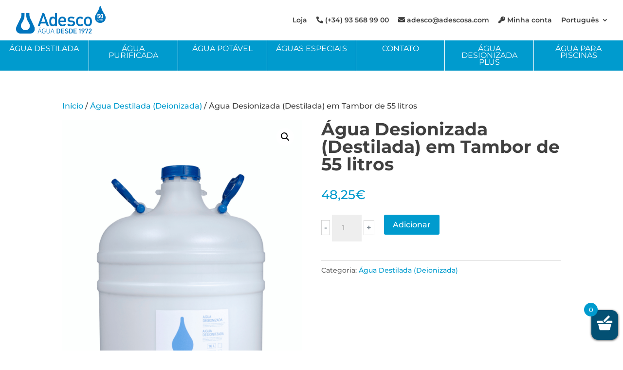

--- FILE ---
content_type: text/html; charset=UTF-8
request_url: https://www.adescosa.com/pt-pt/loja-agua/comprar-agua-destilada-desionizada-pt-pt/agua-desionizada-destilada-em-tambor-de-55-litros/
body_size: 43550
content:
<!DOCTYPE html>
<html lang="pt-pt" prefix="og: https://ogp.me/ns#">
<head>
	<meta charset="UTF-8" />
<meta http-equiv="X-UA-Compatible" content="IE=edge">
	<link rel="pingback" href="https://www.adescosa.com/xmlrpc.php" />

	<script type="text/javascript">
		document.documentElement.className = 'js';
	</script>

	<link rel="preconnect" href="https://fonts.gstatic.com" crossorigin /><style id="et-builder-googlefonts-cached-inline">/* Original: https://fonts.googleapis.com/css?family=Montserrat:100,100italic,200,200italic,300,300italic,regular,italic,500,500italic,600,600italic,700,700italic,800,800italic,900,900italic&#038;subset=latin,latin-ext&#038;display=swap *//* User Agent: Mozilla/5.0 (Unknown; Linux x86_64) AppleWebKit/538.1 (KHTML, like Gecko) Safari/538.1 Daum/4.1 */@font-face {font-family: 'Montserrat';font-style: italic;font-weight: 100;font-display: swap;src: url(https://fonts.gstatic.com/s/montserrat/v31/JTUFjIg1_i6t8kCHKm459Wx7xQYXK0vOoz6jq6R8WXZ0ow.ttf) format('truetype');}@font-face {font-family: 'Montserrat';font-style: italic;font-weight: 200;font-display: swap;src: url(https://fonts.gstatic.com/s/montserrat/v31/JTUFjIg1_i6t8kCHKm459Wx7xQYXK0vOoz6jqyR9WXZ0ow.ttf) format('truetype');}@font-face {font-family: 'Montserrat';font-style: italic;font-weight: 300;font-display: swap;src: url(https://fonts.gstatic.com/s/montserrat/v31/JTUFjIg1_i6t8kCHKm459Wx7xQYXK0vOoz6jq_p9WXZ0ow.ttf) format('truetype');}@font-face {font-family: 'Montserrat';font-style: italic;font-weight: 400;font-display: swap;src: url(https://fonts.gstatic.com/s/montserrat/v31/JTUFjIg1_i6t8kCHKm459Wx7xQYXK0vOoz6jq6R9WXZ0ow.ttf) format('truetype');}@font-face {font-family: 'Montserrat';font-style: italic;font-weight: 500;font-display: swap;src: url(https://fonts.gstatic.com/s/montserrat/v31/JTUFjIg1_i6t8kCHKm459Wx7xQYXK0vOoz6jq5Z9WXZ0ow.ttf) format('truetype');}@font-face {font-family: 'Montserrat';font-style: italic;font-weight: 600;font-display: swap;src: url(https://fonts.gstatic.com/s/montserrat/v31/JTUFjIg1_i6t8kCHKm459Wx7xQYXK0vOoz6jq3p6WXZ0ow.ttf) format('truetype');}@font-face {font-family: 'Montserrat';font-style: italic;font-weight: 700;font-display: swap;src: url(https://fonts.gstatic.com/s/montserrat/v31/JTUFjIg1_i6t8kCHKm459Wx7xQYXK0vOoz6jq0N6WXZ0ow.ttf) format('truetype');}@font-face {font-family: 'Montserrat';font-style: italic;font-weight: 800;font-display: swap;src: url(https://fonts.gstatic.com/s/montserrat/v31/JTUFjIg1_i6t8kCHKm459Wx7xQYXK0vOoz6jqyR6WXZ0ow.ttf) format('truetype');}@font-face {font-family: 'Montserrat';font-style: italic;font-weight: 900;font-display: swap;src: url(https://fonts.gstatic.com/s/montserrat/v31/JTUFjIg1_i6t8kCHKm459Wx7xQYXK0vOoz6jqw16WXZ0ow.ttf) format('truetype');}@font-face {font-family: 'Montserrat';font-style: normal;font-weight: 100;font-display: swap;src: url(https://fonts.gstatic.com/s/montserrat/v31/JTUHjIg1_i6t8kCHKm4532VJOt5-QNFgpCtr6Xw3aX8.ttf) format('truetype');}@font-face {font-family: 'Montserrat';font-style: normal;font-weight: 200;font-display: swap;src: url(https://fonts.gstatic.com/s/montserrat/v31/JTUHjIg1_i6t8kCHKm4532VJOt5-QNFgpCvr6Hw3aX8.ttf) format('truetype');}@font-face {font-family: 'Montserrat';font-style: normal;font-weight: 300;font-display: swap;src: url(https://fonts.gstatic.com/s/montserrat/v31/JTUHjIg1_i6t8kCHKm4532VJOt5-QNFgpCs16Hw3aX8.ttf) format('truetype');}@font-face {font-family: 'Montserrat';font-style: normal;font-weight: 400;font-display: swap;src: url(https://fonts.gstatic.com/s/montserrat/v31/JTUHjIg1_i6t8kCHKm4532VJOt5-QNFgpCtr6Hw3aX8.ttf) format('truetype');}@font-face {font-family: 'Montserrat';font-style: normal;font-weight: 500;font-display: swap;src: url(https://fonts.gstatic.com/s/montserrat/v31/JTUHjIg1_i6t8kCHKm4532VJOt5-QNFgpCtZ6Hw3aX8.ttf) format('truetype');}@font-face {font-family: 'Montserrat';font-style: normal;font-weight: 600;font-display: swap;src: url(https://fonts.gstatic.com/s/montserrat/v31/JTUHjIg1_i6t8kCHKm4532VJOt5-QNFgpCu173w3aX8.ttf) format('truetype');}@font-face {font-family: 'Montserrat';font-style: normal;font-weight: 700;font-display: swap;src: url(https://fonts.gstatic.com/s/montserrat/v31/JTUHjIg1_i6t8kCHKm4532VJOt5-QNFgpCuM73w3aX8.ttf) format('truetype');}@font-face {font-family: 'Montserrat';font-style: normal;font-weight: 800;font-display: swap;src: url(https://fonts.gstatic.com/s/montserrat/v31/JTUHjIg1_i6t8kCHKm4532VJOt5-QNFgpCvr73w3aX8.ttf) format('truetype');}@font-face {font-family: 'Montserrat';font-style: normal;font-weight: 900;font-display: swap;src: url(https://fonts.gstatic.com/s/montserrat/v31/JTUHjIg1_i6t8kCHKm4532VJOt5-QNFgpCvC73w3aX8.ttf) format('truetype');}/* User Agent: Mozilla/5.0 (Windows NT 6.1; WOW64; rv:27.0) Gecko/20100101 Firefox/27.0 */@font-face {font-family: 'Montserrat';font-style: italic;font-weight: 100;font-display: swap;src: url(https://fonts.gstatic.com/l/font?kit=JTUFjIg1_i6t8kCHKm459Wx7xQYXK0vOoz6jq6R8WXZ0oA&skey=2d3c1187d5eede0f&v=v31) format('woff');}@font-face {font-family: 'Montserrat';font-style: italic;font-weight: 200;font-display: swap;src: url(https://fonts.gstatic.com/l/font?kit=JTUFjIg1_i6t8kCHKm459Wx7xQYXK0vOoz6jqyR9WXZ0oA&skey=2d3c1187d5eede0f&v=v31) format('woff');}@font-face {font-family: 'Montserrat';font-style: italic;font-weight: 300;font-display: swap;src: url(https://fonts.gstatic.com/l/font?kit=JTUFjIg1_i6t8kCHKm459Wx7xQYXK0vOoz6jq_p9WXZ0oA&skey=2d3c1187d5eede0f&v=v31) format('woff');}@font-face {font-family: 'Montserrat';font-style: italic;font-weight: 400;font-display: swap;src: url(https://fonts.gstatic.com/l/font?kit=JTUFjIg1_i6t8kCHKm459Wx7xQYXK0vOoz6jq6R9WXZ0oA&skey=2d3c1187d5eede0f&v=v31) format('woff');}@font-face {font-family: 'Montserrat';font-style: italic;font-weight: 500;font-display: swap;src: url(https://fonts.gstatic.com/l/font?kit=JTUFjIg1_i6t8kCHKm459Wx7xQYXK0vOoz6jq5Z9WXZ0oA&skey=2d3c1187d5eede0f&v=v31) format('woff');}@font-face {font-family: 'Montserrat';font-style: italic;font-weight: 600;font-display: swap;src: url(https://fonts.gstatic.com/l/font?kit=JTUFjIg1_i6t8kCHKm459Wx7xQYXK0vOoz6jq3p6WXZ0oA&skey=2d3c1187d5eede0f&v=v31) format('woff');}@font-face {font-family: 'Montserrat';font-style: italic;font-weight: 700;font-display: swap;src: url(https://fonts.gstatic.com/l/font?kit=JTUFjIg1_i6t8kCHKm459Wx7xQYXK0vOoz6jq0N6WXZ0oA&skey=2d3c1187d5eede0f&v=v31) format('woff');}@font-face {font-family: 'Montserrat';font-style: italic;font-weight: 800;font-display: swap;src: url(https://fonts.gstatic.com/l/font?kit=JTUFjIg1_i6t8kCHKm459Wx7xQYXK0vOoz6jqyR6WXZ0oA&skey=2d3c1187d5eede0f&v=v31) format('woff');}@font-face {font-family: 'Montserrat';font-style: italic;font-weight: 900;font-display: swap;src: url(https://fonts.gstatic.com/l/font?kit=JTUFjIg1_i6t8kCHKm459Wx7xQYXK0vOoz6jqw16WXZ0oA&skey=2d3c1187d5eede0f&v=v31) format('woff');}@font-face {font-family: 'Montserrat';font-style: normal;font-weight: 100;font-display: swap;src: url(https://fonts.gstatic.com/l/font?kit=JTUHjIg1_i6t8kCHKm4532VJOt5-QNFgpCtr6Xw3aXw&skey=7bc19f711c0de8f&v=v31) format('woff');}@font-face {font-family: 'Montserrat';font-style: normal;font-weight: 200;font-display: swap;src: url(https://fonts.gstatic.com/l/font?kit=JTUHjIg1_i6t8kCHKm4532VJOt5-QNFgpCvr6Hw3aXw&skey=7bc19f711c0de8f&v=v31) format('woff');}@font-face {font-family: 'Montserrat';font-style: normal;font-weight: 300;font-display: swap;src: url(https://fonts.gstatic.com/l/font?kit=JTUHjIg1_i6t8kCHKm4532VJOt5-QNFgpCs16Hw3aXw&skey=7bc19f711c0de8f&v=v31) format('woff');}@font-face {font-family: 'Montserrat';font-style: normal;font-weight: 400;font-display: swap;src: url(https://fonts.gstatic.com/l/font?kit=JTUHjIg1_i6t8kCHKm4532VJOt5-QNFgpCtr6Hw3aXw&skey=7bc19f711c0de8f&v=v31) format('woff');}@font-face {font-family: 'Montserrat';font-style: normal;font-weight: 500;font-display: swap;src: url(https://fonts.gstatic.com/l/font?kit=JTUHjIg1_i6t8kCHKm4532VJOt5-QNFgpCtZ6Hw3aXw&skey=7bc19f711c0de8f&v=v31) format('woff');}@font-face {font-family: 'Montserrat';font-style: normal;font-weight: 600;font-display: swap;src: url(https://fonts.gstatic.com/l/font?kit=JTUHjIg1_i6t8kCHKm4532VJOt5-QNFgpCu173w3aXw&skey=7bc19f711c0de8f&v=v31) format('woff');}@font-face {font-family: 'Montserrat';font-style: normal;font-weight: 700;font-display: swap;src: url(https://fonts.gstatic.com/l/font?kit=JTUHjIg1_i6t8kCHKm4532VJOt5-QNFgpCuM73w3aXw&skey=7bc19f711c0de8f&v=v31) format('woff');}@font-face {font-family: 'Montserrat';font-style: normal;font-weight: 800;font-display: swap;src: url(https://fonts.gstatic.com/l/font?kit=JTUHjIg1_i6t8kCHKm4532VJOt5-QNFgpCvr73w3aXw&skey=7bc19f711c0de8f&v=v31) format('woff');}@font-face {font-family: 'Montserrat';font-style: normal;font-weight: 900;font-display: swap;src: url(https://fonts.gstatic.com/l/font?kit=JTUHjIg1_i6t8kCHKm4532VJOt5-QNFgpCvC73w3aXw&skey=7bc19f711c0de8f&v=v31) format('woff');}/* User Agent: Mozilla/5.0 (Windows NT 6.3; rv:39.0) Gecko/20100101 Firefox/39.0 */@font-face {font-family: 'Montserrat';font-style: italic;font-weight: 100;font-display: swap;src: url(https://fonts.gstatic.com/s/montserrat/v31/JTUFjIg1_i6t8kCHKm459Wx7xQYXK0vOoz6jq6R8WXZ0pg.woff2) format('woff2');}@font-face {font-family: 'Montserrat';font-style: italic;font-weight: 200;font-display: swap;src: url(https://fonts.gstatic.com/s/montserrat/v31/JTUFjIg1_i6t8kCHKm459Wx7xQYXK0vOoz6jqyR9WXZ0pg.woff2) format('woff2');}@font-face {font-family: 'Montserrat';font-style: italic;font-weight: 300;font-display: swap;src: url(https://fonts.gstatic.com/s/montserrat/v31/JTUFjIg1_i6t8kCHKm459Wx7xQYXK0vOoz6jq_p9WXZ0pg.woff2) format('woff2');}@font-face {font-family: 'Montserrat';font-style: italic;font-weight: 400;font-display: swap;src: url(https://fonts.gstatic.com/s/montserrat/v31/JTUFjIg1_i6t8kCHKm459Wx7xQYXK0vOoz6jq6R9WXZ0pg.woff2) format('woff2');}@font-face {font-family: 'Montserrat';font-style: italic;font-weight: 500;font-display: swap;src: url(https://fonts.gstatic.com/s/montserrat/v31/JTUFjIg1_i6t8kCHKm459Wx7xQYXK0vOoz6jq5Z9WXZ0pg.woff2) format('woff2');}@font-face {font-family: 'Montserrat';font-style: italic;font-weight: 600;font-display: swap;src: url(https://fonts.gstatic.com/s/montserrat/v31/JTUFjIg1_i6t8kCHKm459Wx7xQYXK0vOoz6jq3p6WXZ0pg.woff2) format('woff2');}@font-face {font-family: 'Montserrat';font-style: italic;font-weight: 700;font-display: swap;src: url(https://fonts.gstatic.com/s/montserrat/v31/JTUFjIg1_i6t8kCHKm459Wx7xQYXK0vOoz6jq0N6WXZ0pg.woff2) format('woff2');}@font-face {font-family: 'Montserrat';font-style: italic;font-weight: 800;font-display: swap;src: url(https://fonts.gstatic.com/s/montserrat/v31/JTUFjIg1_i6t8kCHKm459Wx7xQYXK0vOoz6jqyR6WXZ0pg.woff2) format('woff2');}@font-face {font-family: 'Montserrat';font-style: italic;font-weight: 900;font-display: swap;src: url(https://fonts.gstatic.com/s/montserrat/v31/JTUFjIg1_i6t8kCHKm459Wx7xQYXK0vOoz6jqw16WXZ0pg.woff2) format('woff2');}@font-face {font-family: 'Montserrat';font-style: normal;font-weight: 100;font-display: swap;src: url(https://fonts.gstatic.com/s/montserrat/v31/JTUHjIg1_i6t8kCHKm4532VJOt5-QNFgpCtr6Xw3aXo.woff2) format('woff2');}@font-face {font-family: 'Montserrat';font-style: normal;font-weight: 200;font-display: swap;src: url(https://fonts.gstatic.com/s/montserrat/v31/JTUHjIg1_i6t8kCHKm4532VJOt5-QNFgpCvr6Hw3aXo.woff2) format('woff2');}@font-face {font-family: 'Montserrat';font-style: normal;font-weight: 300;font-display: swap;src: url(https://fonts.gstatic.com/s/montserrat/v31/JTUHjIg1_i6t8kCHKm4532VJOt5-QNFgpCs16Hw3aXo.woff2) format('woff2');}@font-face {font-family: 'Montserrat';font-style: normal;font-weight: 400;font-display: swap;src: url(https://fonts.gstatic.com/s/montserrat/v31/JTUHjIg1_i6t8kCHKm4532VJOt5-QNFgpCtr6Hw3aXo.woff2) format('woff2');}@font-face {font-family: 'Montserrat';font-style: normal;font-weight: 500;font-display: swap;src: url(https://fonts.gstatic.com/s/montserrat/v31/JTUHjIg1_i6t8kCHKm4532VJOt5-QNFgpCtZ6Hw3aXo.woff2) format('woff2');}@font-face {font-family: 'Montserrat';font-style: normal;font-weight: 600;font-display: swap;src: url(https://fonts.gstatic.com/s/montserrat/v31/JTUHjIg1_i6t8kCHKm4532VJOt5-QNFgpCu173w3aXo.woff2) format('woff2');}@font-face {font-family: 'Montserrat';font-style: normal;font-weight: 700;font-display: swap;src: url(https://fonts.gstatic.com/s/montserrat/v31/JTUHjIg1_i6t8kCHKm4532VJOt5-QNFgpCuM73w3aXo.woff2) format('woff2');}@font-face {font-family: 'Montserrat';font-style: normal;font-weight: 800;font-display: swap;src: url(https://fonts.gstatic.com/s/montserrat/v31/JTUHjIg1_i6t8kCHKm4532VJOt5-QNFgpCvr73w3aXo.woff2) format('woff2');}@font-face {font-family: 'Montserrat';font-style: normal;font-weight: 900;font-display: swap;src: url(https://fonts.gstatic.com/s/montserrat/v31/JTUHjIg1_i6t8kCHKm4532VJOt5-QNFgpCvC73w3aXo.woff2) format('woff2');}</style><link rel="alternate" hreflang="es" href="https://www.adescosa.com/tienda-aguas-tecnicas/comprar-agua-destilada-desionizada/agua-desionizada-destilada-en-bidon-de-55-litros/" />
<link rel="alternate" hreflang="ca" href="https://www.adescosa.com/ca/botiga-aigues-tecniques/comprar-aigua-destillada-desionitzada/aigua-desionitzada-destil%c2%b7lada-en-bido-de-55/" />
<link rel="alternate" hreflang="fr" href="https://www.adescosa.com/fr/magasin-eaux/acheter-eau-distillee-desionisee/eau-desionisee-distillee-dans-un-fut-de-55-litres/" />
<link rel="alternate" hreflang="pt-pt" href="https://www.adescosa.com/pt-pt/loja-agua/comprar-agua-destilada-desionizada-pt-pt/agua-desionizada-destilada-em-tambor-de-55-litros/" />
<link rel="alternate" hreflang="x-default" href="https://www.adescosa.com/tienda-aguas-tecnicas/comprar-agua-destilada-desionizada/agua-desionizada-destilada-en-bidon-de-55-litros/" />

<!-- Google Tag Manager for WordPress by gtm4wp.com -->
<script data-cfasync="false" data-pagespeed-no-defer>
	var gtm4wp_datalayer_name = "dataLayer";
	var dataLayer = dataLayer || [];
	const gtm4wp_use_sku_instead = 1;
	const gtm4wp_currency = 'EUR';
	const gtm4wp_product_per_impression = 10;
	const gtm4wp_clear_ecommerce = false;
	const gtm4wp_datalayer_max_timeout = 2000;
</script>
<!-- End Google Tag Manager for WordPress by gtm4wp.com --><script type="text/javascript">
			let jqueryParams=[],jQuery=function(r){return jqueryParams=[...jqueryParams,r],jQuery},$=function(r){return jqueryParams=[...jqueryParams,r],$};window.jQuery=jQuery,window.$=jQuery;let customHeadScripts=!1;jQuery.fn=jQuery.prototype={},$.fn=jQuery.prototype={},jQuery.noConflict=function(r){if(window.jQuery)return jQuery=window.jQuery,$=window.jQuery,customHeadScripts=!0,jQuery.noConflict},jQuery.ready=function(r){jqueryParams=[...jqueryParams,r]},$.ready=function(r){jqueryParams=[...jqueryParams,r]},jQuery.load=function(r){jqueryParams=[...jqueryParams,r]},$.load=function(r){jqueryParams=[...jqueryParams,r]},jQuery.fn.ready=function(r){jqueryParams=[...jqueryParams,r]},$.fn.ready=function(r){jqueryParams=[...jqueryParams,r]};</script>
<!-- Search Engine Optimization by Rank Math - https://rankmath.com/ -->
<title>Água Desionizada (Destilada) em Tambor de 55 litros - Adesco</title>
<link data-rocket-prefetch href="https://chimpstatic.com" rel="dns-prefetch">
<link data-rocket-prefetch href="https://cdn.matomo.cloud" rel="dns-prefetch">
<link data-rocket-prefetch href="https://www.googletagmanager.com" rel="dns-prefetch">
<link data-rocket-prefetch href="https://ajax.googleapis.com" rel="dns-prefetch">
<link data-rocket-prefetch href="https://use.fontawesome.com" rel="dns-prefetch">
<link data-rocket-prefetch href="https://js.hs-scripts.com" rel="dns-prefetch">
<link data-rocket-prefetch href="https://www.google.com" rel="dns-prefetch"><link rel="preload" data-rocket-preload as="image" href="https://www.adescosa.com/wp-content/uploads/2020/04/adesco-55l-aigua-destilada-600x900.png" fetchpriority="high">
<meta name="description" content="Água Desionizada (Destilada) em Tambor de 55 litros"/>
<meta name="robots" content="follow, index, max-snippet:-1, max-video-preview:-1, max-image-preview:large"/>
<link rel="canonical" href="https://www.adescosa.com/pt-pt/loja-agua/comprar-agua-destilada-desionizada-pt-pt/agua-desionizada-destilada-em-tambor-de-55-litros/" />
<meta property="og:locale" content="pt_PT" />
<meta property="og:type" content="product" />
<meta property="og:title" content="Água Desionizada (Destilada) em Tambor de 55 litros - Adesco" />
<meta property="og:description" content="Água Desionizada (Destilada) em Tambor de 55 litros" />
<meta property="og:url" content="https://www.adescosa.com/pt-pt/loja-agua/comprar-agua-destilada-desionizada-pt-pt/agua-desionizada-destilada-em-tambor-de-55-litros/" />
<meta property="og:site_name" content="Adesco" />
<meta property="og:updated_time" content="2021-09-17T13:18:56+02:00" />
<meta property="og:image" content="https://www.adescosa.com/wp-content/uploads/2020/04/adesco-55l-aigua-destilada.png" />
<meta property="og:image:secure_url" content="https://www.adescosa.com/wp-content/uploads/2020/04/adesco-55l-aigua-destilada.png" />
<meta property="og:image:width" content="1067" />
<meta property="og:image:height" content="1600" />
<meta property="og:image:alt" content="Agua-destilada-55L" />
<meta property="og:image:type" content="image/png" />
<meta property="product:price:amount" content="48.25" />
<meta property="product:price:currency" content="EUR" />
<meta property="product:availability" content="instock" />
<meta name="twitter:card" content="summary_large_image" />
<meta name="twitter:title" content="Água Desionizada (Destilada) em Tambor de 55 litros - Adesco" />
<meta name="twitter:description" content="Água Desionizada (Destilada) em Tambor de 55 litros" />
<meta name="twitter:image" content="https://www.adescosa.com/wp-content/uploads/2020/04/adesco-55l-aigua-destilada.png" />
<meta name="twitter:label1" content="Price" />
<meta name="twitter:data1" content="48,25&euro;" />
<meta name="twitter:label2" content="Availability" />
<meta name="twitter:data2" content="In stock" />
<script type="application/ld+json" class="rank-math-schema">{"@context":"https://schema.org","@graph":[{"@type":"Place","@id":"https://www.adescosa.com/pt-pt/#place/","address":{"@type":"PostalAddress","streetAddress":"c/ Can Cabanyes 87","addressLocality":"Granollers","addressRegion":"Barcelona","postalCode":"08403","addressCountry":"Spain"}},{"@type":"Organization","@id":"https://www.adescosa.com/pt-pt/#organization/","name":"Adesco SA","url":"https://www.adescosa.com","email":"adesco@adescosa.com","address":{"@type":"PostalAddress","streetAddress":"c/ Can Cabanyes 87","addressLocality":"Granollers","addressRegion":"Barcelona","postalCode":"08403","addressCountry":"Spain"},"logo":{"@type":"ImageObject","@id":"https://www.adescosa.com/pt-pt/#logo/","url":"https://www.adescosa.com/wp-content/uploads/2019/01/favicon-adesco-aigues-desionitzades.png","contentUrl":"https://www.adescosa.com/wp-content/uploads/2019/01/favicon-adesco-aigues-desionitzades.png","caption":"Adesco SA","inLanguage":"pt-PT","width":"500","height":"500"},"contactPoint":[{"@type":"ContactPoint","telephone":"(+34) 935689900","contactType":"customer support"}],"location":{"@id":"https://www.adescosa.com/pt-pt/#place/"}},{"@type":"WebSite","@id":"https://www.adescosa.com/pt-pt/#website/","url":"https://www.adescosa.com/pt-pt/","name":"Adesco SA","publisher":{"@id":"https://www.adescosa.com/pt-pt/#organization/"},"inLanguage":"pt-PT"},{"@type":"ImageObject","@id":"https://www.adescosa.com/wp-content/uploads/2020/04/adesco-55l-aigua-destilada.png","url":"https://www.adescosa.com/wp-content/uploads/2020/04/adesco-55l-aigua-destilada.png","width":"1067","height":"1600","caption":"Agua-destilada-55L","inLanguage":"pt-PT"},{"@type":"ItemPage","@id":"https://www.adescosa.com/pt-pt/loja-agua/comprar-agua-destilada-desionizada-pt-pt/agua-desionizada-destilada-em-tambor-de-55-litros/#webpage","url":"https://www.adescosa.com/pt-pt/loja-agua/comprar-agua-destilada-desionizada-pt-pt/agua-desionizada-destilada-em-tambor-de-55-litros/","name":"\u00c1gua Desionizada (Destilada) em Tambor de 55 litros - Adesco","datePublished":"2020-04-15T10:16:10+02:00","dateModified":"2021-09-17T13:18:56+02:00","isPartOf":{"@id":"https://www.adescosa.com/pt-pt/#website/"},"primaryImageOfPage":{"@id":"https://www.adescosa.com/wp-content/uploads/2020/04/adesco-55l-aigua-destilada.png"},"inLanguage":"pt-PT"},{"@type":"Product","name":"\u00c1gua Desionizada (Destilada) em Tambor de 55 litros - Adesco","description":"\u00c1gua Desionizada (Destilada) em Tambor de 55 litros","sku":"418","category":"\u00c1gua Destilada (Deionizada)","mainEntityOfPage":{"@id":"https://www.adescosa.com/pt-pt/loja-agua/comprar-agua-destilada-desionizada-pt-pt/agua-desionizada-destilada-em-tambor-de-55-litros/#webpage"},"weight":{"@type":"QuantitativeValue","unitCode":"KGM","value":"55"},"image":[{"@type":"ImageObject","url":"https://www.adescosa.com/wp-content/uploads/2020/04/adesco-55l-aigua-destilada.png","height":"1600","width":"1067"}],"offers":{"@type":"Offer","price":"48.25","priceCurrency":"EUR","priceValidUntil":"2027-12-31","availability":"https://schema.org/InStock","itemCondition":"NewCondition","url":"https://www.adescosa.com/pt-pt/loja-agua/comprar-agua-destilada-desionizada-pt-pt/agua-desionizada-destilada-em-tambor-de-55-litros/","seller":{"@type":"Organization","@id":"https://www.adescosa.com/pt-pt/","name":"Adesco SA","url":"https://www.adescosa.com/pt-pt/","logo":"https://www.adescosa.com/wp-content/uploads/2019/01/favicon-adesco-aigues-desionitzades.png"},"priceSpecification":{"price":"48.25","priceCurrency":"EUR","valueAddedTaxIncluded":"false"}},"additionalProperty":[{"@type":"PropertyValue","name":"pa_tipo-de-agua","value":"Eau Distill\u00e9e (Desionis\u00e9e)"},{"@type":"PropertyValue","name":"pa_tipo-de-envase","value":"Tambores"}],"@id":"https://www.adescosa.com/pt-pt/loja-agua/comprar-agua-destilada-desionizada-pt-pt/agua-desionizada-destilada-em-tambor-de-55-litros/#richSnippet"}]}</script>
<!-- /Rank Math WordPress SEO plugin -->

<link rel='dns-prefetch' href='//www.adescosa.com' />
<link rel='dns-prefetch' href='//js.hs-scripts.com' />
<link rel='dns-prefetch' href='//ajax.googleapis.com' />
<link rel='dns-prefetch' href='//www.google.com' />
<link rel="alternate" type="application/rss+xml" title="Adesco &raquo; Feed" href="https://www.adescosa.com/pt-pt/feed/" />
<link rel="alternate" type="application/rss+xml" title="Adesco &raquo; Feed de comentários" href="https://www.adescosa.com/pt-pt/comments/feed/" />
<meta content="DeMomentSomTres v.20170510" name="generator"/><link rel='stylesheet' id='acfwf-wc-cart-block-integration-css' href='https://www.adescosa.com/wp-content/plugins/advanced-coupons-for-woocommerce-free/dist/assets/index-467dde24.css?ver=1762860346' type='text/css' media='all' />
<link rel='stylesheet' id='acfwf-wc-checkout-block-integration-css' href='https://www.adescosa.com/wp-content/plugins/advanced-coupons-for-woocommerce-free/dist/assets/index-2a7d8588.css?ver=1762860346' type='text/css' media='all' />
<link rel='stylesheet' id='woocommerce_views-block-style-css-css' href='https://www.adescosa.com/wp-content/plugins/woocommerce-views/public/css/style.css?ver=3.1.6' type='text/css' media='all' />
<link rel='stylesheet' id='wp-block-library-css' href='https://www.adescosa.com/wp-includes/css/dist/block-library/style.min.css?ver=b4b2319a83e1ce952e95b80a580526a1' type='text/css' media='all' />
<style id='wp-block-library-theme-inline-css' type='text/css'>
.wp-block-audio :where(figcaption){color:#555;font-size:13px;text-align:center}.is-dark-theme .wp-block-audio :where(figcaption){color:#ffffffa6}.wp-block-audio{margin:0 0 1em}.wp-block-code{border:1px solid #ccc;border-radius:4px;font-family:Menlo,Consolas,monaco,monospace;padding:.8em 1em}.wp-block-embed :where(figcaption){color:#555;font-size:13px;text-align:center}.is-dark-theme .wp-block-embed :where(figcaption){color:#ffffffa6}.wp-block-embed{margin:0 0 1em}.blocks-gallery-caption{color:#555;font-size:13px;text-align:center}.is-dark-theme .blocks-gallery-caption{color:#ffffffa6}:root :where(.wp-block-image figcaption){color:#555;font-size:13px;text-align:center}.is-dark-theme :root :where(.wp-block-image figcaption){color:#ffffffa6}.wp-block-image{margin:0 0 1em}.wp-block-pullquote{border-bottom:4px solid;border-top:4px solid;color:currentColor;margin-bottom:1.75em}.wp-block-pullquote cite,.wp-block-pullquote footer,.wp-block-pullquote__citation{color:currentColor;font-size:.8125em;font-style:normal;text-transform:uppercase}.wp-block-quote{border-left:.25em solid;margin:0 0 1.75em;padding-left:1em}.wp-block-quote cite,.wp-block-quote footer{color:currentColor;font-size:.8125em;font-style:normal;position:relative}.wp-block-quote:where(.has-text-align-right){border-left:none;border-right:.25em solid;padding-left:0;padding-right:1em}.wp-block-quote:where(.has-text-align-center){border:none;padding-left:0}.wp-block-quote.is-large,.wp-block-quote.is-style-large,.wp-block-quote:where(.is-style-plain){border:none}.wp-block-search .wp-block-search__label{font-weight:700}.wp-block-search__button{border:1px solid #ccc;padding:.375em .625em}:where(.wp-block-group.has-background){padding:1.25em 2.375em}.wp-block-separator.has-css-opacity{opacity:.4}.wp-block-separator{border:none;border-bottom:2px solid;margin-left:auto;margin-right:auto}.wp-block-separator.has-alpha-channel-opacity{opacity:1}.wp-block-separator:not(.is-style-wide):not(.is-style-dots){width:100px}.wp-block-separator.has-background:not(.is-style-dots){border-bottom:none;height:1px}.wp-block-separator.has-background:not(.is-style-wide):not(.is-style-dots){height:2px}.wp-block-table{margin:0 0 1em}.wp-block-table td,.wp-block-table th{word-break:normal}.wp-block-table :where(figcaption){color:#555;font-size:13px;text-align:center}.is-dark-theme .wp-block-table :where(figcaption){color:#ffffffa6}.wp-block-video :where(figcaption){color:#555;font-size:13px;text-align:center}.is-dark-theme .wp-block-video :where(figcaption){color:#ffffffa6}.wp-block-video{margin:0 0 1em}:root :where(.wp-block-template-part.has-background){margin-bottom:0;margin-top:0;padding:1.25em 2.375em}
</style>
<link rel='stylesheet' id='acfw-blocks-frontend-css' href='https://www.adescosa.com/wp-content/plugins/advanced-coupons-for-woocommerce-free/css/acfw-blocks-frontend.css?ver=4.7.0' type='text/css' media='all' />
<style id='safe-svg-svg-icon-style-inline-css' type='text/css'>
.safe-svg-cover{text-align:center}.safe-svg-cover .safe-svg-inside{display:inline-block;max-width:100%}.safe-svg-cover svg{fill:currentColor;height:100%;max-height:100%;max-width:100%;width:100%}

</style>
<style id='woocommerce-gateway-redsys-imagenes-tarjetas-style-inline-css' type='text/css'>
.wp-block-create-block-bloques-redsys{padding:2px}.wp-block-redsys-payment-images{align-items:center;display:flex;flex-wrap:nowrap;justify-content:flex-start}

</style>
<style id='pdfemb-pdf-embedder-viewer-style-inline-css' type='text/css'>
.wp-block-pdfemb-pdf-embedder-viewer{max-width:none}

</style>
<style id='google-login-login-button-style-inline-css' type='text/css'>
.wp_google_login{clear:both;margin:40px auto 0}.wp_google_login.hidden{display:none}.wp_google_login__divider{position:relative;text-align:center}.wp_google_login__divider:before{background-color:#e1e2e2;content:"";height:1px;left:0;position:absolute;top:8px;width:100%}.wp_google_login__divider span{background-color:#fff;color:#e1e2e2;font-size:14px;padding-left:8px;padding-right:8px;position:relative;text-transform:uppercase;z-index:2}.wp_google_login__button-container{margin-top:10px}.wp_google_login__button{background-color:#fff;border:solid #ccced0;border-radius:4px;border-width:1px 1px 2px;box-sizing:border-box;color:#3d4145;cursor:pointer;display:block;font-size:14px;font-weight:500;line-height:25px;margin:0;outline:0;overflow:hidden;padding:10px 15px;text-align:center;text-decoration:none;text-overflow:ellipsis;width:100%}.wp_google_login__button:hover{color:#3d4145}.wp_google_login__google-icon{background:url(/wp-content/plugins/login-with-google/assets/build/blocks/login-button/../images/google_light.e4cbcb9b.png) no-repeat 50%;background-size:contain;display:inline-block;height:25px;margin-right:10px;vertical-align:middle;width:25px}

</style>
<link rel='stylesheet' id='mediaelement-css' href='https://www.adescosa.com/wp-includes/js/mediaelement/mediaelementplayer-legacy.min.css?ver=4.2.17' type='text/css' media='all' />
<link rel='stylesheet' id='wp-mediaelement-css' href='https://www.adescosa.com/wp-includes/js/mediaelement/wp-mediaelement.min.css?ver=b4b2319a83e1ce952e95b80a580526a1' type='text/css' media='all' />
<link rel='stylesheet' id='view_editor_gutenberg_frontend_assets-css' href='https://www.adescosa.com/wp-content/plugins/wp-views/public/css/views-frontend.css?ver=3.6.21' type='text/css' media='all' />
<style id='view_editor_gutenberg_frontend_assets-inline-css' type='text/css'>
.wpv-sort-list-dropdown.wpv-sort-list-dropdown-style-default > span.wpv-sort-list,.wpv-sort-list-dropdown.wpv-sort-list-dropdown-style-default .wpv-sort-list-item {border-color: #cdcdcd;}.wpv-sort-list-dropdown.wpv-sort-list-dropdown-style-default .wpv-sort-list-item a {color: #444;background-color: #fff;}.wpv-sort-list-dropdown.wpv-sort-list-dropdown-style-default a:hover,.wpv-sort-list-dropdown.wpv-sort-list-dropdown-style-default a:focus {color: #000;background-color: #eee;}.wpv-sort-list-dropdown.wpv-sort-list-dropdown-style-default .wpv-sort-list-item.wpv-sort-list-current a {color: #000;background-color: #eee;}
.wpv-sort-list-dropdown.wpv-sort-list-dropdown-style-default > span.wpv-sort-list,.wpv-sort-list-dropdown.wpv-sort-list-dropdown-style-default .wpv-sort-list-item {border-color: #cdcdcd;}.wpv-sort-list-dropdown.wpv-sort-list-dropdown-style-default .wpv-sort-list-item a {color: #444;background-color: #fff;}.wpv-sort-list-dropdown.wpv-sort-list-dropdown-style-default a:hover,.wpv-sort-list-dropdown.wpv-sort-list-dropdown-style-default a:focus {color: #000;background-color: #eee;}.wpv-sort-list-dropdown.wpv-sort-list-dropdown-style-default .wpv-sort-list-item.wpv-sort-list-current a {color: #000;background-color: #eee;}.wpv-sort-list-dropdown.wpv-sort-list-dropdown-style-grey > span.wpv-sort-list,.wpv-sort-list-dropdown.wpv-sort-list-dropdown-style-grey .wpv-sort-list-item {border-color: #cdcdcd;}.wpv-sort-list-dropdown.wpv-sort-list-dropdown-style-grey .wpv-sort-list-item a {color: #444;background-color: #eeeeee;}.wpv-sort-list-dropdown.wpv-sort-list-dropdown-style-grey a:hover,.wpv-sort-list-dropdown.wpv-sort-list-dropdown-style-grey a:focus {color: #000;background-color: #e5e5e5;}.wpv-sort-list-dropdown.wpv-sort-list-dropdown-style-grey .wpv-sort-list-item.wpv-sort-list-current a {color: #000;background-color: #e5e5e5;}
.wpv-sort-list-dropdown.wpv-sort-list-dropdown-style-default > span.wpv-sort-list,.wpv-sort-list-dropdown.wpv-sort-list-dropdown-style-default .wpv-sort-list-item {border-color: #cdcdcd;}.wpv-sort-list-dropdown.wpv-sort-list-dropdown-style-default .wpv-sort-list-item a {color: #444;background-color: #fff;}.wpv-sort-list-dropdown.wpv-sort-list-dropdown-style-default a:hover,.wpv-sort-list-dropdown.wpv-sort-list-dropdown-style-default a:focus {color: #000;background-color: #eee;}.wpv-sort-list-dropdown.wpv-sort-list-dropdown-style-default .wpv-sort-list-item.wpv-sort-list-current a {color: #000;background-color: #eee;}.wpv-sort-list-dropdown.wpv-sort-list-dropdown-style-grey > span.wpv-sort-list,.wpv-sort-list-dropdown.wpv-sort-list-dropdown-style-grey .wpv-sort-list-item {border-color: #cdcdcd;}.wpv-sort-list-dropdown.wpv-sort-list-dropdown-style-grey .wpv-sort-list-item a {color: #444;background-color: #eeeeee;}.wpv-sort-list-dropdown.wpv-sort-list-dropdown-style-grey a:hover,.wpv-sort-list-dropdown.wpv-sort-list-dropdown-style-grey a:focus {color: #000;background-color: #e5e5e5;}.wpv-sort-list-dropdown.wpv-sort-list-dropdown-style-grey .wpv-sort-list-item.wpv-sort-list-current a {color: #000;background-color: #e5e5e5;}.wpv-sort-list-dropdown.wpv-sort-list-dropdown-style-blue > span.wpv-sort-list,.wpv-sort-list-dropdown.wpv-sort-list-dropdown-style-blue .wpv-sort-list-item {border-color: #0099cc;}.wpv-sort-list-dropdown.wpv-sort-list-dropdown-style-blue .wpv-sort-list-item a {color: #444;background-color: #cbddeb;}.wpv-sort-list-dropdown.wpv-sort-list-dropdown-style-blue a:hover,.wpv-sort-list-dropdown.wpv-sort-list-dropdown-style-blue a:focus {color: #000;background-color: #95bedd;}.wpv-sort-list-dropdown.wpv-sort-list-dropdown-style-blue .wpv-sort-list-item.wpv-sort-list-current a {color: #000;background-color: #95bedd;}
</style>
<style id='global-styles-inline-css' type='text/css'>
:root{--wp--preset--aspect-ratio--square: 1;--wp--preset--aspect-ratio--4-3: 4/3;--wp--preset--aspect-ratio--3-4: 3/4;--wp--preset--aspect-ratio--3-2: 3/2;--wp--preset--aspect-ratio--2-3: 2/3;--wp--preset--aspect-ratio--16-9: 16/9;--wp--preset--aspect-ratio--9-16: 9/16;--wp--preset--color--black: #000000;--wp--preset--color--cyan-bluish-gray: #abb8c3;--wp--preset--color--white: #ffffff;--wp--preset--color--pale-pink: #f78da7;--wp--preset--color--vivid-red: #cf2e2e;--wp--preset--color--luminous-vivid-orange: #ff6900;--wp--preset--color--luminous-vivid-amber: #fcb900;--wp--preset--color--light-green-cyan: #7bdcb5;--wp--preset--color--vivid-green-cyan: #00d084;--wp--preset--color--pale-cyan-blue: #8ed1fc;--wp--preset--color--vivid-cyan-blue: #0693e3;--wp--preset--color--vivid-purple: #9b51e0;--wp--preset--gradient--vivid-cyan-blue-to-vivid-purple: linear-gradient(135deg,rgba(6,147,227,1) 0%,rgb(155,81,224) 100%);--wp--preset--gradient--light-green-cyan-to-vivid-green-cyan: linear-gradient(135deg,rgb(122,220,180) 0%,rgb(0,208,130) 100%);--wp--preset--gradient--luminous-vivid-amber-to-luminous-vivid-orange: linear-gradient(135deg,rgba(252,185,0,1) 0%,rgba(255,105,0,1) 100%);--wp--preset--gradient--luminous-vivid-orange-to-vivid-red: linear-gradient(135deg,rgba(255,105,0,1) 0%,rgb(207,46,46) 100%);--wp--preset--gradient--very-light-gray-to-cyan-bluish-gray: linear-gradient(135deg,rgb(238,238,238) 0%,rgb(169,184,195) 100%);--wp--preset--gradient--cool-to-warm-spectrum: linear-gradient(135deg,rgb(74,234,220) 0%,rgb(151,120,209) 20%,rgb(207,42,186) 40%,rgb(238,44,130) 60%,rgb(251,105,98) 80%,rgb(254,248,76) 100%);--wp--preset--gradient--blush-light-purple: linear-gradient(135deg,rgb(255,206,236) 0%,rgb(152,150,240) 100%);--wp--preset--gradient--blush-bordeaux: linear-gradient(135deg,rgb(254,205,165) 0%,rgb(254,45,45) 50%,rgb(107,0,62) 100%);--wp--preset--gradient--luminous-dusk: linear-gradient(135deg,rgb(255,203,112) 0%,rgb(199,81,192) 50%,rgb(65,88,208) 100%);--wp--preset--gradient--pale-ocean: linear-gradient(135deg,rgb(255,245,203) 0%,rgb(182,227,212) 50%,rgb(51,167,181) 100%);--wp--preset--gradient--electric-grass: linear-gradient(135deg,rgb(202,248,128) 0%,rgb(113,206,126) 100%);--wp--preset--gradient--midnight: linear-gradient(135deg,rgb(2,3,129) 0%,rgb(40,116,252) 100%);--wp--preset--font-size--small: 13px;--wp--preset--font-size--medium: 20px;--wp--preset--font-size--large: 36px;--wp--preset--font-size--x-large: 42px;--wp--preset--spacing--20: 0.44rem;--wp--preset--spacing--30: 0.67rem;--wp--preset--spacing--40: 1rem;--wp--preset--spacing--50: 1.5rem;--wp--preset--spacing--60: 2.25rem;--wp--preset--spacing--70: 3.38rem;--wp--preset--spacing--80: 5.06rem;--wp--preset--shadow--natural: 6px 6px 9px rgba(0, 0, 0, 0.2);--wp--preset--shadow--deep: 12px 12px 50px rgba(0, 0, 0, 0.4);--wp--preset--shadow--sharp: 6px 6px 0px rgba(0, 0, 0, 0.2);--wp--preset--shadow--outlined: 6px 6px 0px -3px rgba(255, 255, 255, 1), 6px 6px rgba(0, 0, 0, 1);--wp--preset--shadow--crisp: 6px 6px 0px rgba(0, 0, 0, 1);}:root { --wp--style--global--content-size: 823px;--wp--style--global--wide-size: 1080px; }:where(body) { margin: 0; }.wp-site-blocks > .alignleft { float: left; margin-right: 2em; }.wp-site-blocks > .alignright { float: right; margin-left: 2em; }.wp-site-blocks > .aligncenter { justify-content: center; margin-left: auto; margin-right: auto; }:where(.is-layout-flex){gap: 0.5em;}:where(.is-layout-grid){gap: 0.5em;}.is-layout-flow > .alignleft{float: left;margin-inline-start: 0;margin-inline-end: 2em;}.is-layout-flow > .alignright{float: right;margin-inline-start: 2em;margin-inline-end: 0;}.is-layout-flow > .aligncenter{margin-left: auto !important;margin-right: auto !important;}.is-layout-constrained > .alignleft{float: left;margin-inline-start: 0;margin-inline-end: 2em;}.is-layout-constrained > .alignright{float: right;margin-inline-start: 2em;margin-inline-end: 0;}.is-layout-constrained > .aligncenter{margin-left: auto !important;margin-right: auto !important;}.is-layout-constrained > :where(:not(.alignleft):not(.alignright):not(.alignfull)){max-width: var(--wp--style--global--content-size);margin-left: auto !important;margin-right: auto !important;}.is-layout-constrained > .alignwide{max-width: var(--wp--style--global--wide-size);}body .is-layout-flex{display: flex;}.is-layout-flex{flex-wrap: wrap;align-items: center;}.is-layout-flex > :is(*, div){margin: 0;}body .is-layout-grid{display: grid;}.is-layout-grid > :is(*, div){margin: 0;}body{padding-top: 0px;padding-right: 0px;padding-bottom: 0px;padding-left: 0px;}:root :where(.wp-element-button, .wp-block-button__link){background-color: #32373c;border-width: 0;color: #fff;font-family: inherit;font-size: inherit;line-height: inherit;padding: calc(0.667em + 2px) calc(1.333em + 2px);text-decoration: none;}.has-black-color{color: var(--wp--preset--color--black) !important;}.has-cyan-bluish-gray-color{color: var(--wp--preset--color--cyan-bluish-gray) !important;}.has-white-color{color: var(--wp--preset--color--white) !important;}.has-pale-pink-color{color: var(--wp--preset--color--pale-pink) !important;}.has-vivid-red-color{color: var(--wp--preset--color--vivid-red) !important;}.has-luminous-vivid-orange-color{color: var(--wp--preset--color--luminous-vivid-orange) !important;}.has-luminous-vivid-amber-color{color: var(--wp--preset--color--luminous-vivid-amber) !important;}.has-light-green-cyan-color{color: var(--wp--preset--color--light-green-cyan) !important;}.has-vivid-green-cyan-color{color: var(--wp--preset--color--vivid-green-cyan) !important;}.has-pale-cyan-blue-color{color: var(--wp--preset--color--pale-cyan-blue) !important;}.has-vivid-cyan-blue-color{color: var(--wp--preset--color--vivid-cyan-blue) !important;}.has-vivid-purple-color{color: var(--wp--preset--color--vivid-purple) !important;}.has-black-background-color{background-color: var(--wp--preset--color--black) !important;}.has-cyan-bluish-gray-background-color{background-color: var(--wp--preset--color--cyan-bluish-gray) !important;}.has-white-background-color{background-color: var(--wp--preset--color--white) !important;}.has-pale-pink-background-color{background-color: var(--wp--preset--color--pale-pink) !important;}.has-vivid-red-background-color{background-color: var(--wp--preset--color--vivid-red) !important;}.has-luminous-vivid-orange-background-color{background-color: var(--wp--preset--color--luminous-vivid-orange) !important;}.has-luminous-vivid-amber-background-color{background-color: var(--wp--preset--color--luminous-vivid-amber) !important;}.has-light-green-cyan-background-color{background-color: var(--wp--preset--color--light-green-cyan) !important;}.has-vivid-green-cyan-background-color{background-color: var(--wp--preset--color--vivid-green-cyan) !important;}.has-pale-cyan-blue-background-color{background-color: var(--wp--preset--color--pale-cyan-blue) !important;}.has-vivid-cyan-blue-background-color{background-color: var(--wp--preset--color--vivid-cyan-blue) !important;}.has-vivid-purple-background-color{background-color: var(--wp--preset--color--vivid-purple) !important;}.has-black-border-color{border-color: var(--wp--preset--color--black) !important;}.has-cyan-bluish-gray-border-color{border-color: var(--wp--preset--color--cyan-bluish-gray) !important;}.has-white-border-color{border-color: var(--wp--preset--color--white) !important;}.has-pale-pink-border-color{border-color: var(--wp--preset--color--pale-pink) !important;}.has-vivid-red-border-color{border-color: var(--wp--preset--color--vivid-red) !important;}.has-luminous-vivid-orange-border-color{border-color: var(--wp--preset--color--luminous-vivid-orange) !important;}.has-luminous-vivid-amber-border-color{border-color: var(--wp--preset--color--luminous-vivid-amber) !important;}.has-light-green-cyan-border-color{border-color: var(--wp--preset--color--light-green-cyan) !important;}.has-vivid-green-cyan-border-color{border-color: var(--wp--preset--color--vivid-green-cyan) !important;}.has-pale-cyan-blue-border-color{border-color: var(--wp--preset--color--pale-cyan-blue) !important;}.has-vivid-cyan-blue-border-color{border-color: var(--wp--preset--color--vivid-cyan-blue) !important;}.has-vivid-purple-border-color{border-color: var(--wp--preset--color--vivid-purple) !important;}.has-vivid-cyan-blue-to-vivid-purple-gradient-background{background: var(--wp--preset--gradient--vivid-cyan-blue-to-vivid-purple) !important;}.has-light-green-cyan-to-vivid-green-cyan-gradient-background{background: var(--wp--preset--gradient--light-green-cyan-to-vivid-green-cyan) !important;}.has-luminous-vivid-amber-to-luminous-vivid-orange-gradient-background{background: var(--wp--preset--gradient--luminous-vivid-amber-to-luminous-vivid-orange) !important;}.has-luminous-vivid-orange-to-vivid-red-gradient-background{background: var(--wp--preset--gradient--luminous-vivid-orange-to-vivid-red) !important;}.has-very-light-gray-to-cyan-bluish-gray-gradient-background{background: var(--wp--preset--gradient--very-light-gray-to-cyan-bluish-gray) !important;}.has-cool-to-warm-spectrum-gradient-background{background: var(--wp--preset--gradient--cool-to-warm-spectrum) !important;}.has-blush-light-purple-gradient-background{background: var(--wp--preset--gradient--blush-light-purple) !important;}.has-blush-bordeaux-gradient-background{background: var(--wp--preset--gradient--blush-bordeaux) !important;}.has-luminous-dusk-gradient-background{background: var(--wp--preset--gradient--luminous-dusk) !important;}.has-pale-ocean-gradient-background{background: var(--wp--preset--gradient--pale-ocean) !important;}.has-electric-grass-gradient-background{background: var(--wp--preset--gradient--electric-grass) !important;}.has-midnight-gradient-background{background: var(--wp--preset--gradient--midnight) !important;}.has-small-font-size{font-size: var(--wp--preset--font-size--small) !important;}.has-medium-font-size{font-size: var(--wp--preset--font-size--medium) !important;}.has-large-font-size{font-size: var(--wp--preset--font-size--large) !important;}.has-x-large-font-size{font-size: var(--wp--preset--font-size--x-large) !important;}
:where(.wp-block-post-template.is-layout-flex){gap: 1.25em;}:where(.wp-block-post-template.is-layout-grid){gap: 1.25em;}
:where(.wp-block-columns.is-layout-flex){gap: 2em;}:where(.wp-block-columns.is-layout-grid){gap: 2em;}
:root :where(.wp-block-pullquote){font-size: 1.5em;line-height: 1.6;}
</style>
<link rel='stylesheet' id='wtfdivi-user-css-css' href='https://www.adescosa.com/wp-content/uploads/wtfdivi/pt-pt/wp_head.css?ver=1642413993' type='text/css' media='all' />
<link rel='stylesheet' id='gf-divi-styles-css' href='https://www.adescosa.com/wp-content/plugins/gf-divi/css/gf-divi.css?ver=b4b2319a83e1ce952e95b80a580526a1' type='text/css' media='all' />
<style id='gf-divi-styles-inline-css' type='text/css'>
body .gform_wrapper .gform_footer input.button,body .gform_wrapper .gform_page_footer input.button{background-color:#009bce;color:#009bce;border-width:2px;border-color:#009bce;border-radius:3px;font-family:inherit;font-size:16px;letter-spacing:px;}body .gform_wrapper .gform_footer input.button:hover,body .gform_wrapper .gform_page_footer input.button:hover{background-color:#035073;color:#009bce;border-color:#035073;border-radius:3px;letter-spacing:px;}}
</style>
<link rel='stylesheet' id='menu-image-css' href='https://www.adescosa.com/wp-content/plugins/menu-image/includes/css/menu-image.css?ver=3.13' type='text/css' media='all' />
<link rel='stylesheet' id='dashicons-css' href='https://www.adescosa.com/wp-includes/css/dashicons.min.css?ver=b4b2319a83e1ce952e95b80a580526a1' type='text/css' media='all' />
<link rel='stylesheet' id='wbulite-css' href='https://www.adescosa.com/wp-content/plugins/woo-better-usability/assets/wbulite.css?ver=b4b2319a83e1ce952e95b80a580526a1' type='text/css' media='all' />
<link rel='stylesheet' id='woocommerce_prettyPhoto_css-css' href='https://www.adescosa.com/wp-content/plugins/woocommerce/assets/css/prettyPhoto.css?ver=b4b2319a83e1ce952e95b80a580526a1' type='text/css' media='all' />
<link rel='stylesheet' id='woocommerce_views_onsale_badge-css' href='https://www.adescosa.com/wp-content/plugins/woocommerce-views/library/toolset/woocommerce-views/res/css/wcviews-onsalebadge.css?ver=3.1.6' type='text/css' media='all' />
<link rel='stylesheet' id='photoswipe-css' href='https://www.adescosa.com/wp-content/plugins/woocommerce/assets/css/photoswipe/photoswipe.min.css?ver=10.3.5' type='text/css' media='all' />
<link rel='stylesheet' id='photoswipe-default-skin-css' href='https://www.adescosa.com/wp-content/plugins/woocommerce/assets/css/photoswipe/default-skin/default-skin.min.css?ver=10.3.5' type='text/css' media='all' />
<link rel='stylesheet' id='woocommerce-layout-css' href='https://www.adescosa.com/wp-content/plugins/woocommerce/assets/css/woocommerce-layout.css?ver=10.3.5' type='text/css' media='all' />
<link rel='stylesheet' id='woocommerce-smallscreen-css' href='https://www.adescosa.com/wp-content/plugins/woocommerce/assets/css/woocommerce-smallscreen.css?ver=10.3.5' type='text/css' media='only screen and (max-width: 768px)' />
<link rel='stylesheet' id='woocommerce-general-css' href='https://www.adescosa.com/wp-content/plugins/woocommerce/assets/css/woocommerce.css?ver=10.3.5' type='text/css' media='all' />
<style id='woocommerce-inline-inline-css' type='text/css'>
.woocommerce form .form-row .required { visibility: visible; }
</style>
<link rel='stylesheet' id='wpml-legacy-dropdown-0-css' href='https://www.adescosa.com/wp-content/plugins/sitepress-multilingual-cms/templates/language-switchers/legacy-dropdown/style.min.css?ver=1' type='text/css' media='all' />
<style id='wpml-legacy-dropdown-0-inline-css' type='text/css'>
.wpml-ls-statics-shortcode_actions{background-color:#ffffff;}.wpml-ls-statics-shortcode_actions, .wpml-ls-statics-shortcode_actions .wpml-ls-sub-menu, .wpml-ls-statics-shortcode_actions a {border-color:#cdcdcd;}.wpml-ls-statics-shortcode_actions a, .wpml-ls-statics-shortcode_actions .wpml-ls-sub-menu a, .wpml-ls-statics-shortcode_actions .wpml-ls-sub-menu a:link, .wpml-ls-statics-shortcode_actions li:not(.wpml-ls-current-language) .wpml-ls-link, .wpml-ls-statics-shortcode_actions li:not(.wpml-ls-current-language) .wpml-ls-link:link {color:#444444;background-color:#ffffff;}.wpml-ls-statics-shortcode_actions .wpml-ls-sub-menu a:hover,.wpml-ls-statics-shortcode_actions .wpml-ls-sub-menu a:focus, .wpml-ls-statics-shortcode_actions .wpml-ls-sub-menu a:link:hover, .wpml-ls-statics-shortcode_actions .wpml-ls-sub-menu a:link:focus {color:#000000;background-color:#eeeeee;}.wpml-ls-statics-shortcode_actions .wpml-ls-current-language > a {color:#444444;background-color:#ffffff;}.wpml-ls-statics-shortcode_actions .wpml-ls-current-language:hover>a, .wpml-ls-statics-shortcode_actions .wpml-ls-current-language>a:focus {color:#000000;background-color:#eeeeee;}
</style>
<link rel='stylesheet' id='wpml-menu-item-0-css' href='https://www.adescosa.com/wp-content/plugins/sitepress-multilingual-cms/templates/language-switchers/menu-item/style.min.css?ver=1' type='text/css' media='all' />
<link rel='stylesheet' id='xoo-wsc-css' href='https://www.adescosa.com/wp-content/plugins/woocommerce-side-cart-premium/public/css/xoo-wsc-public.css?ver=2.2' type='text/css' media='all' />
<style id='xoo-wsc-inline-css' type='text/css'>
.xoo-wsc-footer a.xoo-wsc-ft-btn{
				background-color: #777;
				color: #fff;
				padding-top: 5px;
				padding-bottom: 5px;
			}

			.xoo-wsc-coupon-submit{
				background-color: #777;
				color: #fff;
			}
			.xoo-wsc-header{
				background-color: #ffffff;
				color: #000000;
				border-bottom-width: 1px;
				border-bottom-color: #eeeeee;
				border-bottom-style: solid;
				padding: 10px 20px;
			}
			.xoo-wsc-ctxt{
				font-size: 20px;
			}
			.xoo-wsc-close{
				font-size: 20px;
			}
			.xoo-wsc-container{
				width: 300px;
			}
			.xoo-wsc-body{
				background-color: #ffffff;
				font-size: 14px;
				color: #000000;
			}
			input[type='number'].xoo-wsc-qty{
				background-color: #ffffff;
			}
			.xoo-wsc-qtybox{
				border-color: #000000;
			}
			.xoo-wsc-chng{
				border-color: #000000;
			}
			a.xoo-wsc-remove{
				color: #000000;
			}
			a.xoo-wsc-pname{
				color: #000000;
				font-size: 16px;
			}
			.xoo-wsc-img-col{
				width: 35%;
			}
			.xoo-wsc-sum-col{
				width: 60%;
			}
			.xoo-wsc-product{
				border-top-style: solid;
				border-top-color: #eeeeee;
				border-top-width: 1px;
			}
			.xoo-wsc-basket{
				background-color: #035073;
				bottom: 12px;
				position: fixed;
			}
			.xoo-wsc-basket .xoo-wsc-bki{
				color: #ffffff;
				font-size: 35px;
			}
			.xoo-wsc-basket img.xoo-wsc-bki{
				width: 35px;
				height: 35px;
			}
			.xoo-wsc-items-count{
				background-color: #009bce;
				color: #ffffff;
			}
			.xoo-wsc-footer{
				background-color: #ffffff;
			}
			.xoo-wsc-footer a.xoo-wsc-ft-btn{
				margin: 4px 0;
			}
			.xoo-wsc-wp-item img.size-shop_catalog, .xoo-wsc-rp-item img.wp-post-image{
				width: 75px;
			}
			li.xoo-wsc-rp-item{
				background-color: #fff;
			}
		.xoo-wsc-footer{
				position: absolute;
			}
			.xoo-wsc-container{
				top: 0;
				bottom: 0;
			}
				.xoo-wsc-basket{
					right: 0;
				}
				.xoo-wsc-basket, .xoo-wsc-container{
					transition-property: right;
				}
				.xoo-wsc-items-count{
					left: -15px;
				}
				.xoo-wsc-container{
					right: -300px;
				}
				.xoo-wsc-modal.xoo-wsc-active .xoo-wsc-basket{
					right: 300px;
				}
				.xoo-wsc-modal.xoo-wsc-active .xoo-wsc-container{
					right: 0;
				}
			
</style>
<link rel='stylesheet' id='xoo-wsc-fonts-css' href='https://www.adescosa.com/wp-content/plugins/woocommerce-side-cart-premium/lib/fonts/xoo-wsc-fonts.css?ver=2.2' type='text/css' media='all' />
<link rel='stylesheet' id='brands-styles-css' href='https://www.adescosa.com/wp-content/plugins/woocommerce/assets/css/brands.css?ver=10.3.5' type='text/css' media='all' />
<link rel='stylesheet' id='toolset-divi-styles-css' href='https://www.adescosa.com/wp-content/plugins/wp-views/vendor/toolset/divi/styles/style.min.css?ver=1.1.0' type='text/css' media='all' />
<link rel='stylesheet' id='divi-style-parent-css' href='https://www.adescosa.com/wp-content/themes/Divi/style-static.min.css?ver=4.27.4' type='text/css' media='all' />
<link rel='stylesheet' id='divi-style-css' href='https://www.adescosa.com/wp-content/themes/demomentsomtres/style.css?ver=4.27.4' type='text/css' media='all' />
<script src="https://www.adescosa.com/wp-content/plugins/wp-views/vendor/toolset/common-es/public/toolset-common-es-frontend.js?ver=175000" id="toolset-common-es-frontend-js"></script>
<script id="wpml-cookie-js-extra">
var wpml_cookies = {"wp-wpml_current_language":{"value":"pt-pt","expires":1,"path":"\/"}};
var wpml_cookies = {"wp-wpml_current_language":{"value":"pt-pt","expires":1,"path":"\/"}};
</script>
<script src="https://www.adescosa.com/wp-content/plugins/sitepress-multilingual-cms/res/js/cookies/language-cookie.js?ver=484900" id="wpml-cookie-js" defer data-wp-strategy="defer"></script>
<script id="webtoffee-cookie-consent-js-extra">
var _wccConfig = {"_ipData":[],"_assetsURL":"https:\/\/www.adescosa.com\/wp-content\/plugins\/webtoffee-cookie-consent\/lite\/frontend\/images\/","_publicURL":"https:\/\/www.adescosa.com","_categories":[{"name":"Necess\u00e1rio","slug":"necessary","isNecessary":true,"ccpaDoNotSell":true,"cookies":[{"cookieID":"__cf_bm","domain":".hs-scripts.com","provider":"cloudflare.com"},{"cookieID":"ak_bmsc","domain":".chimpstatic.com","provider":"akamai.com"},{"cookieID":"wt_consent","domain":"www.adescosa.com","provider":""},{"cookieID":"_cfuvid","domain":".hubspot.com","provider":""},{"cookieID":"rc::a","domain":"google.com","provider":"google.com"},{"cookieID":"rc::c","domain":"google.com","provider":"google.com"},{"cookieID":"wp_woocommerce_session_*","domain":"www.adescosa.com","provider":"plugins\/woocommerce"}],"active":true,"defaultConsent":{"gdpr":true,"ccpa":true},"foundNoCookieScript":false},{"name":"Funcional","slug":"functional","isNecessary":false,"ccpaDoNotSell":true,"cookies":[{"cookieID":"mailchimp_landing_site","domain":"www.adescosa.com","provider":"mailchimp.com"},{"cookieID":"wp-wpml_current_language","domain":"www.adescosa.com","provider":"wp-content\/plugins\/sitepress-multilingual-cms\/res\/js"}],"active":true,"defaultConsent":{"gdpr":false,"ccpa":false},"foundNoCookieScript":false},{"name":"Analytics","slug":"analytics","isNecessary":false,"ccpaDoNotSell":true,"cookies":[{"cookieID":"sbjs_migrations","domain":".adescosa.com","provider":"sourcebuster.min.js"},{"cookieID":"sbjs_current_add","domain":".adescosa.com","provider":"sourcebuster.min.js"},{"cookieID":"sbjs_first_add","domain":".adescosa.com","provider":"sourcebuster.min.js"},{"cookieID":"sbjs_current","domain":".adescosa.com","provider":"sourcebuster.min.js"},{"cookieID":"sbjs_first","domain":".adescosa.com","provider":"sourcebuster.min.js"},{"cookieID":"sbjs_udata","domain":".adescosa.com","provider":"sourcebuster.min.js"},{"cookieID":"sbjs_session","domain":".adescosa.com","provider":"sourcebuster.min.js"},{"cookieID":"_ga","domain":".adescosa.com","provider":"google-analytics.com|googletagmanager.com\/gtag\/js"},{"cookieID":"_ga_*","domain":".adescosa.com","provider":"google-analytics.com|googletagmanager.com\/gtag\/js"}],"active":true,"defaultConsent":{"gdpr":false,"ccpa":false},"foundNoCookieScript":false},{"name":"Desempenho","slug":"performance","isNecessary":false,"ccpaDoNotSell":true,"cookies":[],"active":true,"defaultConsent":{"gdpr":false,"ccpa":false},"foundNoCookieScript":false},{"name":"An\u00fancio","slug":"advertisement","isNecessary":false,"ccpaDoNotSell":true,"cookies":[{"cookieID":"_gcl_au","domain":".adescosa.com","provider":"googletagmanager.com"},{"cookieID":"test_cookie","domain":".doubleclick.net","provider":"doubleclick.net"},{"cookieID":"IDE","domain":".doubleclick.net","provider":"doubleclick.net"}],"active":true,"defaultConsent":{"gdpr":false,"ccpa":false},"foundNoCookieScript":false},{"name":"Outros","slug":"others","isNecessary":false,"ccpaDoNotSell":true,"cookies":[{"cookieID":"cookies.js","domain":".adescosa.com","provider":""}],"active":true,"defaultConsent":{"gdpr":false,"ccpa":false},"foundNoCookieScript":false}],"_activeLaw":"gdpr","_rootDomain":"","_block":"1","_showBanner":"1","_bannerConfig":{"GDPR":{"settings":{"type":"popup","position":"center","applicableLaw":"gdpr","preferenceCenter":"center","selectedRegion":"EU","consentExpiry":365,"shortcodes":[{"key":"wcc_readmore","content":"<a href=\"#\" class=\"wcc-policy\" aria-label=\"Pol\u00edtica de Cookies\" target=\"_blank\" rel=\"noopener\" data-tag=\"readmore-button\">Pol\u00edtica de Cookies<\/a>","tag":"readmore-button","status":true,"attributes":{"rel":"nofollow","target":"_blank"}},{"key":"wcc_show_desc","content":"<button class=\"wcc-show-desc-btn\" data-tag=\"show-desc-button\" aria-label=\"Mostrar mais\">Mostrar mais<\/button>","tag":"show-desc-button","status":true,"attributes":[]},{"key":"wcc_hide_desc","content":"<button class=\"wcc-show-desc-btn\" data-tag=\"hide-desc-button\" aria-label=\"Mostrar menos\">Mostrar menos<\/button>","tag":"hide-desc-button","status":true,"attributes":[]},{"key":"wcc_category_toggle_label","content":"[wcc_{{status}}_category_label] [wcc_preference_{{category_slug}}_title]","tag":"","status":true,"attributes":[]},{"key":"wcc_enable_category_label","content":"Ativar","tag":"","status":true,"attributes":[]},{"key":"wcc_disable_category_label","content":"Desativar","tag":"","status":true,"attributes":[]},{"key":"wcc_video_placeholder","content":"<div class=\"video-placeholder-normal\" data-tag=\"video-placeholder\" id=\"[UNIQUEID]\"><p class=\"video-placeholder-text-normal\" data-tag=\"placeholder-title\">Por favor, aceite o {category} consentimento do cookie<\/p><\/div>","tag":"","status":true,"attributes":[]},{"key":"wcc_enable_optout_label","content":"Ativar","tag":"","status":true,"attributes":[]},{"key":"wcc_disable_optout_label","content":"Desativar","tag":"","status":true,"attributes":[]},{"key":"wcc_optout_toggle_label","content":"[wcc_{{status}}_optout_label] [wcc_optout_option_title]","tag":"","status":true,"attributes":[]},{"key":"wcc_optout_option_title","content":"N\u00e3o Vendam ou Partilhem a Minha Informa\u00e7\u00e3o Pessoal","tag":"","status":true,"attributes":[]},{"key":"wcc_optout_close_label","content":"Fechar","tag":"","status":true,"attributes":[]}],"bannerEnabled":true},"behaviours":{"reloadBannerOnAccept":false,"loadAnalyticsByDefault":false,"animations":{"onLoad":"animate","onHide":"sticky"}},"config":{"revisitConsent":{"status":true,"tag":"revisit-consent","position":"bottom-right","meta":{"url":"#"},"styles":[],"elements":{"title":{"type":"text","tag":"revisit-consent-title","status":true,"styles":{"color":"#0056a7"}}}},"preferenceCenter":{"toggle":{"status":true,"tag":"detail-category-toggle","type":"toggle","states":{"active":{"styles":{"background-color":"#000000"}},"inactive":{"styles":{"background-color":"#D0D5D2"}}}},"poweredBy":{"status":false,"tag":"detail-powered-by","styles":{"background-color":"#EDEDED","color":"#293C5B"}}},"categoryPreview":{"status":false,"toggle":{"status":true,"tag":"detail-category-preview-toggle","type":"toggle","states":{"active":{"styles":{"background-color":"#000000"}},"inactive":{"styles":{"background-color":"#D0D5D2"}}}}},"videoPlaceholder":{"status":true,"styles":{"background-color":"#009BCE","border-color":"#009BCE","color":"#ffffff"}},"readMore":{"status":true,"tag":"readmore-button","type":"link","meta":{"noFollow":true,"newTab":true},"styles":{"color":"#212121","background-color":"transparent","border-color":"transparent"}},"auditTable":{"status":true},"optOption":{"status":true,"toggle":{"status":true,"tag":"optout-option-toggle","type":"toggle","states":{"active":{"styles":{"background-color":"#000000"}},"inactive":{"styles":{"background-color":"#FFFFFF"}}}},"gpcOption":false}}}},"_version":"3.4.5","_logConsent":"1","_tags":[{"tag":"accept-button","styles":{"color":"#FFFFFF","background-color":"#00BCEE","border-color":"#00BCEE"}},{"tag":"reject-button","styles":{"color":"#FFFFFF","background-color":"#00BCEE","border-color":"#00BCEE"}},{"tag":"settings-button","styles":{"color":"#FFFFFF","background-color":"#00BCEE","border-color":"#00BCEE"}},{"tag":"readmore-button","styles":{"color":"#212121","background-color":"transparent","border-color":"transparent"}},{"tag":"donotsell-button","styles":{"color":"#1863dc","background-color":"transparent","border-color":"transparent"}},{"tag":"accept-button","styles":{"color":"#FFFFFF","background-color":"#00BCEE","border-color":"#00BCEE"}},{"tag":"revisit-consent","styles":[]}],"_rtl":"","_lawSelected":["GDPR"],"_restApiUrl":"https:\/\/directory.cookieyes.com\/api\/v1\/ip","_renewConsent":"","_restrictToCA":"","_customEvents":"","_ccpaAllowedRegions":[],"_gdprAllowedRegions":[],"_closeButtonAction":"reject","_ssl":"1","_providersToBlock":[{"re":"mailchimp.com","categories":["functional"]},{"re":"wp-content\/plugins\/sitepress-multilingual-cms\/res\/js","categories":["functional"]},{"re":"sourcebuster.min.js","categories":["analytics"]},{"re":"doubleclick.net","categories":["advertisement"]}]};
var _wccStyles = {"css":{"GDPR":".wcc-overlay{background: #000000; opacity: 0.4; position: fixed; top: 0; left: 0; width: 100%; height: 100%; z-index: 9999999;}.wcc-popup-overflow{overflow: hidden;}.wcc-hide{display: none;}.wcc-btn-revisit-wrapper{display: flex; padding: 6px; border-radius: 8px; opacity: 0px; background-color:#ffffff; box-shadow: 0px 3px 10px 0px #798da04d;  align-items: center; justify-content: center;  position: fixed; z-index: 999999; cursor: pointer;}.wcc-revisit-bottom-left{bottom: 15px; left: 15px;}.wcc-revisit-bottom-right{bottom: 15px; right: 15px;}.wcc-btn-revisit-wrapper .wcc-btn-revisit{display: flex; align-items: center; justify-content: center; background: none; border: none; cursor: pointer; position: relative; margin: 0; padding: 0;}.wcc-btn-revisit-wrapper .wcc-btn-revisit img{max-width: fit-content; margin: 0; } .wcc-btn-revisit-wrapper .wcc-revisit-help-text{font-size:14px; margin-left:4px; display:none;}.wcc-btn-revisit-wrapper:hover .wcc-revisit-help-text, .wcc-btn-revisit-wrapper:focus-within .wcc-revisit-help-text { display: block;}.wcc-revisit-hide{display: none;}.wcc-preference-btn:hover{cursor:pointer; text-decoration:underline;}.wcc-cookie-audit-table { font-family: inherit; border-collapse: collapse; width: 100%;} .wcc-cookie-audit-table th, .wcc-cookie-audit-table td {text-align: left; padding: 10px; font-size: 12px; color: #000000; word-break: normal; background-color: #d9dfe7; border: 1px solid #cbced6;} .wcc-cookie-audit-table tr:nth-child(2n + 1) td { background: #f1f5fa; }.wcc-consent-container{position: fixed; width: 440px; box-sizing: border-box; z-index: 99999999; transform: translate(-50%, -50%); border-radius: 6px;}.wcc-consent-container .wcc-consent-bar{background: #ffffff; border: 1px solid; padding: 20px 26px; border-radius: 6px; box-shadow: 0 -1px 10px 0 #acabab4d;}.wcc-consent-bar .wcc-banner-btn-close{position: absolute; right: 14px; top: 14px; background: none; border: none; cursor: pointer; padding: 0; margin: 0; height: auto; width: auto; min-height: 0; line-height: 0; text-shadow: none; box-shadow: none;}.wcc-consent-bar .wcc-banner-btn-close img{height: 10px; width: 10px; margin: 0;}.wcc-popup-center{top: 50%; left: 50%;}.wcc-custom-brand-logo-wrapper .wcc-custom-brand-logo{width: 100px; height: auto; margin: 0 0 12px 0;}.wcc-notice .wcc-title{color: #212121; font-weight: 700; font-size: 18px; line-height: 24px; margin: 0 0 12px 0; word-break: break-word;}.wcc-notice-des *{font-size: 14px;}.wcc-notice-des{color: #212121; font-size: 14px; line-height: 24px; font-weight: 400;}.wcc-notice-des img{min-height: 25px; min-width: 25px;}.wcc-consent-bar .wcc-notice-des p{color: inherit; margin-top: 0; word-break: break-word;}.wcc-notice-des p:last-child{margin-bottom: 0;}.wcc-notice-des a.wcc-policy,.wcc-notice-des button.wcc-policy{font-size: 14px; color: #1863dc; white-space: nowrap; cursor: pointer; background: transparent; border: 1px solid; text-decoration: underline;}.wcc-notice-des button.wcc-policy{padding: 0;}.wcc-notice-des a.wcc-policy:focus-visible,.wcc-consent-bar .wcc-banner-btn-close:focus-visible,.wcc-notice-des button.wcc-policy:focus-visible,.wcc-preference-content-wrapper .wcc-show-desc-btn:focus-visible,.wcc-accordion-header .wcc-accordion-btn:focus-visible,.wcc-preference-header .wcc-btn-close:focus-visible,.wcc-switch input[type=\"checkbox\"]:focus-visible,.wcc-btn:focus-visible{outline: 2px solid #1863dc; outline-offset: 2px;}.wcc-btn:focus:not(:focus-visible),.wcc-accordion-header .wcc-accordion-btn:focus:not(:focus-visible),.wcc-preference-content-wrapper .wcc-show-desc-btn:focus:not(:focus-visible),.wcc-btn-revisit-wrapper .wcc-btn-revisit:focus:not(:focus-visible),.wcc-preference-header .wcc-btn-close:focus:not(:focus-visible),.wcc-consent-bar .wcc-banner-btn-close:focus:not(:focus-visible){outline: 0;}button.wcc-show-desc-btn:not(:hover):not(:active){color: #1863dc; background: transparent;}button.wcc-accordion-btn:not(:hover):not(:active),button.wcc-banner-btn-close:not(:hover):not(:active),button.wcc-btn-close:not(:hover):not(:active),button.wcc-btn-revisit:not(:hover):not(:active){background: transparent;}.wcc-consent-bar button:hover,.wcc-modal.wcc-modal-open button:hover,.wcc-consent-bar button:focus,.wcc-modal.wcc-modal-open button:focus{text-decoration: none;}.wcc-notice-btn-wrapper{display: flex; justify-content: center; align-items: center; flex-wrap: wrap; gap: 8px; margin-top: 16px;}.wcc-notice-btn-wrapper .wcc-btn{text-shadow: none; box-shadow: none;}.wcc-btn{flex: auto; max-width: 100%; font-size: 14px; font-family: inherit; line-height: 24px; padding: 8px; font-weight: 500; border-radius: 2px; cursor: pointer; text-align: center; text-transform: none; min-height: 0;}.wcc-btn:hover{opacity: 0.8;}.wcc-btn-customize{color: #1863dc; background: transparent; border: 2px solid #1863dc;}.wcc-btn-reject{color: #1863dc; background: transparent; border: 2px solid #1863dc;}.wcc-btn-accept{background: #1863dc; color: #ffffff; border: 2px solid #1863dc;}.wcc-btn:last-child{margin-right: 0;}@media (max-width: 576px){.wcc-box-bottom-left{bottom: 0; left: 0;}.wcc-box-bottom-right{bottom: 0; right: 0;}.wcc-box-top-left{top: 0; left: 0;}.wcc-box-top-right{top: 0; right: 0;}}@media (max-width: 440px){.wcc-popup-center{width: 100%; max-width: 100%;}.wcc-consent-container .wcc-consent-bar{padding: 20px 0;}.wcc-custom-brand-logo-wrapper, .wcc-notice .wcc-title, .wcc-notice-des, .wcc-notice-btn-wrapper{padding: 0 24px;}.wcc-notice-des{max-height: 40vh; overflow-y: scroll;}.wcc-notice-btn-wrapper{flex-direction: column; gap: 10px;}.wcc-btn{width: 100%;}.wcc-notice-btn-wrapper .wcc-btn-customize{order: 2;}.wcc-notice-btn-wrapper .wcc-btn-reject{order: 3;}.wcc-notice-btn-wrapper .wcc-btn-accept{order: 1;}}@media (max-width: 352px){.wcc-notice .wcc-title{font-size: 16px;}.wcc-notice-des *{font-size: 12px;}.wcc-notice-des, .wcc-btn, .wcc-notice-des a.wcc-policy{font-size: 12px;}}.wcc-modal.wcc-modal-open{display: flex; visibility: visible; -webkit-transform: translate(-50%, -50%); -moz-transform: translate(-50%, -50%); -ms-transform: translate(-50%, -50%); -o-transform: translate(-50%, -50%); transform: translate(-50%, -50%); top: 50%; left: 50%; transition: all 1s ease;}.wcc-modal{box-shadow: 0 32px 68px rgba(0, 0, 0, 0.3); margin: 0 auto; position: fixed; max-width: 100%; background: #ffffff; top: 50%; box-sizing: border-box; border-radius: 6px; z-index: 999999999; color: #212121; -webkit-transform: translate(-50%, 100%); -moz-transform: translate(-50%, 100%); -ms-transform: translate(-50%, 100%); -o-transform: translate(-50%, 100%); transform: translate(-50%, 100%); visibility: hidden; transition: all 0s ease;}.wcc-preference-center{max-height: 79vh; overflow: hidden; width: 845px; overflow: hidden; flex: 1 1 0; display: flex; flex-direction: column; border-radius: 6px;}.wcc-preference-header{display: flex; align-items: center; justify-content: space-between; padding: 22px 24px; border-bottom: 1px solid;}.wcc-preference-header .wcc-preference-title{font-size: 18px; font-weight: 700; line-height: 24px; word-break: break-word;}.wcc-google-privacy-url a {text-decoration:none;color: #1863dc;cursor:pointer;} .wcc-preference-header .wcc-btn-close{cursor: pointer; vertical-align: middle; padding: 0; margin: 0; background: none; border: none; height: auto; width: auto; min-height: 0; line-height: 0; box-shadow: none; text-shadow: none;}.wcc-preference-header .wcc-btn-close img{margin: 0; height: 10px; width: 10px;}.wcc-preference-body-wrapper{padding: 0 24px; flex: 1; overflow: auto; box-sizing: border-box;}.wcc-preference-content-wrapper *,.wcc-preference-body-wrapper *{font-size: 14px;}.wcc-preference-content-wrapper{font-size: 14px; line-height: 24px; font-weight: 400; padding: 12px 0; }.wcc-preference-content-wrapper img{min-height: 25px; min-width: 25px;}.wcc-preference-content-wrapper .wcc-show-desc-btn{font-size: 14px; font-family: inherit; color: #1863dc; text-decoration: none; line-height: 24px; padding: 0; margin: 0; white-space: nowrap; cursor: pointer; background: transparent; border-color: transparent; text-transform: none; min-height: 0; text-shadow: none; box-shadow: none;}.wcc-preference-body-wrapper .wcc-preference-content-wrapper p{color: inherit; margin-top: 0;}.wcc-preference-content-wrapper p:last-child{margin-bottom: 0;}.wcc-accordion-wrapper{margin-bottom: 10px;}.wcc-accordion{border-bottom: 1px solid;}.wcc-accordion:last-child{border-bottom: none;}.wcc-accordion .wcc-accordion-item{display: flex; margin-top: 10px;}.wcc-accordion .wcc-accordion-body{display: none;}.wcc-accordion.wcc-accordion-active .wcc-accordion-body{display: block; padding: 0 22px; margin-bottom: 16px;}.wcc-accordion-header-wrapper{width: 100%; cursor: pointer;}.wcc-accordion-item .wcc-accordion-header{display: flex; justify-content: space-between; align-items: center;}.wcc-accordion-header .wcc-accordion-btn{font-size: 16px; font-family: inherit; color: #212121; line-height: 24px; background: none; border: none; font-weight: 700; padding: 0; margin: 0; cursor: pointer; text-transform: none; min-height: 0; text-shadow: none; box-shadow: none;}.wcc-accordion-header .wcc-always-active{color: #008000; font-weight: 600; line-height: 24px; font-size: 14px;}.wcc-accordion-header-des *{font-size: 14px;}.wcc-accordion-header-des{font-size: 14px; line-height: 24px; margin: 10px 0 16px 0;}.wcc-accordion-header-wrapper .wcc-accordion-header-des p{color: inherit; margin-top: 0;}.wcc-accordion-chevron{margin-right: 22px; position: relative; cursor: pointer;}.wcc-accordion-chevron-hide{display: none;}.wcc-accordion .wcc-accordion-chevron i::before{content: \"\"; position: absolute; border-right: 1.4px solid; border-bottom: 1.4px solid; border-color: inherit; height: 6px; width: 6px; -webkit-transform: rotate(-45deg); -moz-transform: rotate(-45deg); -ms-transform: rotate(-45deg); -o-transform: rotate(-45deg); transform: rotate(-45deg); transition: all 0.2s ease-in-out; top: 8px;}.wcc-accordion.wcc-accordion-active .wcc-accordion-chevron i::before{-webkit-transform: rotate(45deg); -moz-transform: rotate(45deg); -ms-transform: rotate(45deg); -o-transform: rotate(45deg); transform: rotate(45deg);}.wcc-audit-table{background: #f4f4f4; border-radius: 6px;}.wcc-audit-table .wcc-empty-cookies-text{color: inherit; font-size: 12px; line-height: 24px; margin: 0; padding: 10px;}.wcc-audit-table .wcc-cookie-des-table{font-size: 12px; line-height: 24px; font-weight: normal; padding: 15px 10px; border-bottom: 1px solid; border-bottom-color: inherit; margin: 0;}.wcc-audit-table .wcc-cookie-des-table:last-child{border-bottom: none;}.wcc-audit-table .wcc-cookie-des-table li{list-style-type: none; display: flex; padding: 3px 0;}.wcc-audit-table .wcc-cookie-des-table li:first-child{padding-top: 0;}.wcc-cookie-des-table li div:first-child{width: 100px; font-weight: 600; word-break: break-word; word-wrap: break-word;}.wcc-cookie-des-table li div:last-child{flex: 1; word-break: break-word; word-wrap: break-word; margin-left: 8px;}.wcc-cookie-des-table li div:last-child p{color: inherit; margin-top: 0;}.wcc-cookie-des-table li div:last-child p:last-child{margin-bottom: 0;}.wcc-footer-shadow{display: block; width: 100%; height: 40px; background: linear-gradient(180deg, rgba(255, 255, 255, 0) 0%, #ffffff 100%); position: absolute; bottom: calc(100% - 1px);}.wcc-footer-wrapper{position: relative;}.wcc-prefrence-btn-wrapper{display: flex; flex-wrap: wrap; gap: 8px; align-items: center; justify-content: center; padding: 22px 24px; border-top: 1px solid;}.wcc-prefrence-btn-wrapper .wcc-btn{text-shadow: none; box-shadow: none;}.wcc-btn-preferences{color: #1863dc; background: transparent; border: 2px solid #1863dc;}.wcc-preference-header,.wcc-preference-body-wrapper,.wcc-preference-content-wrapper,.wcc-accordion-wrapper,.wcc-accordion,.wcc-accordion-wrapper,.wcc-footer-wrapper,.wcc-prefrence-btn-wrapper{border-color: inherit;}@media (max-width: 845px){.wcc-modal{max-width: calc(100% - 16px);}}@media (max-width: 576px){.wcc-modal{max-width: 100%;}.wcc-preference-center{max-height: 100vh;}.wcc-prefrence-btn-wrapper{flex-direction: column; gap: 10px;}.wcc-accordion.wcc-accordion-active .wcc-accordion-body{padding-right: 0;}.wcc-prefrence-btn-wrapper .wcc-btn{width: 100%;}.wcc-prefrence-btn-wrapper .wcc-btn-reject{order: 3;}.wcc-prefrence-btn-wrapper .wcc-btn-accept{order: 1;}.wcc-prefrence-btn-wrapper .wcc-btn-preferences{order: 2;}}@media (max-width: 425px){.wcc-accordion-chevron{margin-right: 15px;}.wcc-accordion.wcc-accordion-active .wcc-accordion-body{padding: 0 15px;}}@media (max-width: 352px){.wcc-preference-header .wcc-preference-title{font-size: 16px;}.wcc-preference-header{padding: 16px 24px;}.wcc-preference-content-wrapper *, .wcc-accordion-header-des *{font-size: 12px;}.wcc-preference-content-wrapper, .wcc-preference-content-wrapper .wcc-show-more, .wcc-accordion-header .wcc-always-active, .wcc-accordion-header-des, .wcc-preference-content-wrapper .wcc-show-desc-btn{font-size: 12px;}.wcc-accordion-header .wcc-accordion-btn{font-size: 14px;}}.wcc-switch{display: flex;}.wcc-switch input[type=\"checkbox\"]{position: relative; width: 44px; height: 24px; margin: 0; background: #d0d5d2; -webkit-appearance: none; border-radius: 50px; cursor: pointer; outline: 0; border: none; top: 0;}.wcc-switch input[type=\"checkbox\"]:checked{background: #1863dc;}.wcc-switch input[type=\"checkbox\"]:before{position: absolute; content: \"\"; height: 20px; width: 20px; left: 2px; bottom: 2px; border-radius: 50%; background-color: white; -webkit-transition: 0.4s; transition: 0.4s; margin: 0;}.wcc-switch input[type=\"checkbox\"]:after{display: none;}.wcc-switch input[type=\"checkbox\"]:checked:before{-webkit-transform: translateX(20px); -ms-transform: translateX(20px); transform: translateX(20px);}@media (max-width: 425px){.wcc-switch input[type=\"checkbox\"]{width: 38px; height: 21px;}.wcc-switch input[type=\"checkbox\"]:before{height: 17px; width: 17px;}.wcc-switch input[type=\"checkbox\"]:checked:before{-webkit-transform: translateX(17px); -ms-transform: translateX(17px); transform: translateX(17px);}}.video-placeholder-youtube{background-size: 100% 100%; background-position: center; background-repeat: no-repeat; background-color: #b2b0b059; position: relative; display: flex; align-items: center; justify-content: center; max-width: 100%;}.video-placeholder-text-youtube{text-align: center; align-items: center; padding: 10px 16px; background-color: #000000cc; color: #ffffff; border: 1px solid; border-radius: 2px; cursor: pointer;}.video-placeholder-text-youtube:hover{text-decoration:underline;}.video-placeholder-normal{background-image: url(\"\/wp-content\/plugins\/webtoffee-cookie-consent\/lite\/frontend\/images\/placeholder.svg\"); background-size: 80px; background-position: center; background-repeat: no-repeat; background-color: #b2b0b059; position: relative; display: flex; align-items: flex-end; justify-content: center; max-width: 100%;}.video-placeholder-text-normal{align-items: center; padding: 10px 16px; text-align: center; border: 1px solid; border-radius: 2px; cursor: pointer;}.wcc-rtl{direction: rtl; text-align: right;}.wcc-rtl .wcc-banner-btn-close{left: 9px; right: auto;}.wcc-rtl .wcc-notice-btn-wrapper .wcc-btn:last-child{margin-right: 8px;}.wcc-rtl .wcc-notice-btn-wrapper .wcc-btn:first-child{margin-right: 0;}.wcc-rtl .wcc-notice-btn-wrapper{margin-left: 0;}.wcc-rtl .wcc-prefrence-btn-wrapper .wcc-btn{margin-right: 8px;}.wcc-rtl .wcc-prefrence-btn-wrapper .wcc-btn:first-child{margin-right: 0;}.wcc-rtl .wcc-accordion .wcc-accordion-chevron i::before{border: none; border-left: 1.4px solid; border-top: 1.4px solid; left: 12px;}.wcc-rtl .wcc-accordion.wcc-accordion-active .wcc-accordion-chevron i::before{-webkit-transform: rotate(-135deg); -moz-transform: rotate(-135deg); -ms-transform: rotate(-135deg); -o-transform: rotate(-135deg); transform: rotate(-135deg);}@media (max-width: 768px){.wcc-rtl .wcc-notice-btn-wrapper{margin-right: 0;}}@media (max-width: 576px){.wcc-rtl .wcc-notice-btn-wrapper .wcc-btn:last-child{margin-right: 0;}.wcc-rtl .wcc-prefrence-btn-wrapper .wcc-btn{margin-right: 0;}.wcc-rtl .wcc-accordion.wcc-accordion-active .wcc-accordion-body{padding: 0 22px 0 0;}}@media (max-width: 425px){.wcc-rtl .wcc-accordion.wcc-accordion-active .wcc-accordion-body{padding: 0 15px 0 0;}}@media (max-width: 440px){.wcc-consent-bar .wcc-banner-btn-close,.wcc-preference-header .wcc-btn-close{padding: 17px;}.wcc-consent-bar .wcc-banner-btn-close {right: 2px; top: 6px; } .wcc-preference-header{padding: 12px 0 12px 24px;}} @media (min-width: 768px) and (max-width: 1024px) {.wcc-consent-bar .wcc-banner-btn-close,.wcc-preference-header .wcc-btn-close{padding: 17px;}.wcc-consent-bar .wcc-banner-btn-close {right: 2px; top: 6px; } .wcc-preference-header{padding: 12px 0 12px 24px;}}@supports not (gap: 10px){.wcc-btn{margin: 0 8px 0 0;}@media (max-width: 440px){.wcc-notice-btn-wrapper{margin-top: 0;}.wcc-btn{margin: 10px 0 0 0;}.wcc-notice-btn-wrapper .wcc-btn-accept{margin-top: 16px;}}@media (max-width: 576px){.wcc-prefrence-btn-wrapper .wcc-btn{margin: 10px 0 0 0;}.wcc-prefrence-btn-wrapper .wcc-btn-accept{margin-top: 0;}}}.wcc-hide-ad-settings{display: none;}button.wcc-iab-dec-btn,.wcc-child-accordion-header-wrapper .wcc-child-accordion-btn,.wcc-vendor-wrapper .wcc-show-table-btn{font-size: 14px; font-family: inherit; line-height: 24px; padding: 0; margin: 0; cursor: pointer; text-decoration: none; background: none; border: none; text-transform: none; min-height: 0; text-shadow: none; box-shadow: none;}button.wcc-iab-dec-btn{color: #1863dc;}.wcc-iab-detail-wrapper{display: flex; flex-direction: column; overflow: hidden; border-color: inherit; height: 100vh;}.wcc-iab-detail-wrapper .wcc-iab-preference-des,.wcc-iab-detail-wrapper .wcc-google-privacy-policy{padding: 12px 24px; font-size: 14px; line-height: 24px;}.wcc-iab-detail-wrapper .wcc-iab-preference-des p{color: inherit; margin-top: 0;}.wcc-iab-detail-wrapper .wcc-iab-preference-des p:last-child{margin-bottom: 0;}.wcc-iab-detail-wrapper .wcc-iab-navbar-wrapper{padding: 0 24px; border-color: inherit;}.wcc-iab-navbar-wrapper .wcc-iab-navbar{display: flex; list-style-type: none; margin: 0; padding: 0; border-bottom: 1px solid; border-color: inherit;}.wcc-iab-navbar .wcc-iab-nav-item{margin: 0 12px;}.wcc-iab-nav-item.wcc-iab-nav-item-active{border-bottom: 4px solid #000000;}.wcc-iab-navbar .wcc-iab-nav-item:first-child{margin: 0 12px 0 0;}.wcc-iab-navbar .wcc-iab-nav-item:last-child{margin: 0 0 0 12px;}.wcc-iab-nav-item button.wcc-iab-nav-btn{padding: 6px 0 14px; color: #757575; font-size: 16px; line-height: 24px; cursor: pointer; background: transparent; border-color: transparent; text-transform: none; min-height: 0; text-shadow: none; box-shadow: none;}.wcc-iab-nav-item.wcc-iab-nav-item-active button.wcc-iab-nav-btn{color: #1863dc; font-weight: 700;}.wcc-iab-detail-wrapper .wcc-iab-detail-sub-wrapper{flex: 1; overflow: auto; border-color: inherit;}.wcc-accordion .wcc-accordion-iab-item{display: flex; padding: 20px 0; cursor: pointer;}.wcc-accordion-header-wrapper .wcc-accordion-header{display: flex; align-items: center; justify-content: space-between;}.wcc-accordion-title {display:flex; align-items:center; font-size:16px;}.wcc-accordion-body .wcc-child-accordion{padding: 0 15px; background-color: #f4f4f4; box-shadow: inset 0px -1px 0px rgba(0, 0, 0, 0.1); border-radius: 6px; margin-bottom: 20px;}.wcc-child-accordion .wcc-child-accordion-item{display: flex; padding: 15px 0; cursor: pointer;}.wcc-accordion-body .wcc-child-accordion.wcc-accordion-active{padding: 0 15px 15px;}.wcc-child-accordion.wcc-accordion-active .wcc-child-accordion-item{padding: 15px 0 0;}.wcc-child-accordion-chevron{margin-right: 18px; position: relative; cursor: pointer;}.wcc-child-accordion .wcc-child-accordion-chevron i::before{content: \"\"; position: absolute; border-right: 1.4px solid; border-bottom: 1.4px solid; border-color: #212121; height: 6px; width: 6px; -webkit-transform: rotate(-45deg); -moz-transform: rotate(-45deg); -ms-transform: rotate(-45deg); -o-transform: rotate(-45deg); transform: rotate(-45deg); transition: all 0.2s ease-in-out; top: 8px;}.wcc-child-accordion.wcc-accordion-active .wcc-child-accordion-chevron i::before{top: 6px; -webkit-transform: rotate(45deg); -moz-transform: rotate(45deg); -ms-transform: rotate(45deg); -o-transform: rotate(45deg); transform: rotate(45deg);}.wcc-child-accordion-item .wcc-child-accordion-header-wrapper{display: flex; align-items: center; justify-content: space-between; flex-wrap: wrap; width: 100%;}.wcc-child-accordion-header-wrapper .wcc-child-accordion-btn{color: #212121; font-weight: 700; text-align: left;}.wcc-child-accordion-header-wrapper .wcc-switch-wrapper{color: #212121; display: flex; align-items: center; justify-content: end; flex-wrap: wrap;}.wcc-switch-wrapper .wcc-legitimate-switch-wrapper,.wcc-switch-wrapper .wcc-consent-switch-wrapper{display: flex; align-items: center; justify-content: center;}.wcc-legitimate-switch-wrapper.wcc-switch-separator{border-right: 1px solid #d0d5d2; padding: 0 10px 0 0;}.wcc-switch-wrapper .wcc-consent-switch-wrapper{padding: 0 0 0 10px;}.wcc-legitimate-switch-wrapper .wcc-switch-label,.wcc-consent-switch-wrapper .wcc-switch-label{font-size: 14px; line-height: 24px; margin: 0 8px 0 0;}.wcc-switch-sm{display: flex;}.wcc-switch-sm input[type=\"checkbox\"]{position: relative; width: 34px; height: 20px; margin: 0; background: #d0d5d2; -webkit-appearance: none; border-radius: 50px; cursor: pointer; outline: 0; border: none; top: 0;}.wcc-switch-sm input[type=\"checkbox\"]:checked{background: #1863dc;}.wcc-switch-sm input[type=\"checkbox\"]:before{position: absolute; content: \"\"; height: 16px; width: 16px; left: 2px; bottom: 2px; border-radius: 50%; background-color: white; -webkit-transition: 0.4s; transition: 0.4s; margin: 0;}.wcc-switch-sm input[type=\"checkbox\"]:checked:before{-webkit-transform: translateX(14px); -ms-transform: translateX(14px); transform: translateX(14px);}.wcc-switch-sm input[type=\"checkbox\"]:focus-visible{outline: 2px solid #1863dc; outline-offset: 2px;}.wcc-child-accordion .wcc-child-accordion-body,.wcc-preference-body-wrapper .wcc-iab-detail-title{display: none;}.wcc-child-accordion.wcc-accordion-active .wcc-child-accordion-body{display: block;}.wcc-accordion-iab-item .wcc-accordion-btn{color: inherit;}.wcc-child-accordion-body .wcc-iab-ad-settings-details{color: #212121; font-size: 12px; line-height: 24px; margin: 0 0 0 18px;}.wcc-child-accordion-body .wcc-iab-ad-settings-details *{font-size: 12px; line-height: 24px; word-wrap: break-word;}.wcc-iab-ad-settings-details .wcc-vendor-wrapper{color: #212121;}.wcc-iab-ad-settings-details .wcc-iab-ad-settings-details-des,.wcc-iab-ad-settings-details .wcc-vendor-privacy-link{margin: 13px 0 11px;}.wcc-iab-illustrations p,.wcc-iab-illustrations .wcc-iab-illustrations-des{margin: 0;}.wcc-iab-illustrations .wcc-iab-illustrations-title,.wcc-vendor-privacy-link .wcc-vendor-privacy-link-title,.wcc-vendor-legitimate-link .wcc-vendor-legitimate-link-title{font-weight: 700;}.wcc-vendor-privacy-link .external-link-img,.wcc-vendor-legitimate-link .external-link-img{display: inline-block; vertical-align: text-top;}.wcc-iab-illustrations .wcc-iab-illustrations-des{padding: 0 0 0 24px;}.wcc-iab-ad-settings-details .wcc-iab-vendors-count-wrapper{font-weight: 700; margin: 11px 0 0;}.wcc-vendor-wrapper .wcc-vendor-data-retention-section,.wcc-vendor-wrapper .wcc-vendor-purposes-section,.wcc-vendor-wrapper .wcc-vendor-special-purposes-section,.wcc-vendor-wrapper .wcc-vendor-features-section,.wcc-vendor-wrapper .wcc-vendor-special-features-section,.wcc-vendor-wrapper .wcc-vendor-categories-section,.wcc-vendor-wrapper .wcc-vendor-storage-overview-section,.wcc-vendor-wrapper .wcc-vendor-storage-disclosure-section,.wcc-vendor-wrapper .wcc-vendor-legitimate-link{margin: 11px 0;}.wcc-vendor-privacy-link a,.wcc-vendor-legitimate-link a{text-decoration: none; color: #1863dc;}.wcc-vendor-data-retention-section .wcc-vendor-data-retention-value,.wcc-vendor-purposes-section .wcc-vendor-purposes-title,.wcc-vendor-special-purposes-section .wcc-vendor-special-purposes-title,.wcc-vendor-features-section .wcc-vendor-features-title,.wcc-vendor-special-features-section .wcc-vendor-special-features-title,.wcc-vendor-categories-section .wcc-vendor-categories-title,.wcc-vendor-storage-overview-section .wcc-vendor-storage-overview-title{font-weight: 700; margin: 0;}.wcc-vendor-storage-disclosure-section .wcc-vendor-storage-disclosure-title{font-weight: 700; margin: 0 0 11px;}.wcc-vendor-data-retention-section .wcc-vendor-data-retention-list,.wcc-vendor-purposes-section .wcc-vendor-purposes-list,.wcc-vendor-special-purposes-section .wcc-vendor-special-purposes-list,.wcc-vendor-features-section .wcc-vendor-features-list,.wcc-vendor-special-features-section .wcc-vendor-special-features-list,.wcc-vendor-categories-section .wcc-vendor-categories-list,.wcc-vendor-storage-overview-section .wcc-vendor-storage-overview-list,.wcc-vendor-storage-disclosure-section .wcc-vendor-storage-disclosure-list{margin: 0; padding: 0 0 0 18px;}.wcc-cookie-des-table .wcc-purposes-list{padding: 0 0 0 12px; margin: 0;}.wcc-cookie-des-table .wcc-purposes-list li{display: list-item; list-style-type: disc;}.wcc-vendor-wrapper .wcc-show-table-btn{font-size: 12px; color: #1863dc;}.wcc-vendor-wrapper .wcc-loader,.wcc-vendor-wrapper .wcc-error-msg{margin: 0;}.wcc-vendor-wrapper .wcc-error-msg{color: #e71d36;}.wcc-audit-table.wcc-vendor-audit-table{background-color: #ffffff; border-color: #f4f4f4;}.wcc-audit-table.wcc-vendor-audit-table .wcc-cookie-des-table li div:first-child{width: 200px;}button.wcc-iab-dec-btn:focus-visible,button.wcc-child-accordion-btn:focus-visible,button.wcc-show-table-btn:focus-visible,button.wcc-iab-nav-btn:focus-visible,.wcc-vendor-privacy-link a:focus-visible,.wcc-vendor-legitimate-link a:focus-visible{outline: 2px solid #1863dc; outline-offset: 2px;}button.wcc-iab-dec-btn:not(:hover):not(:active),button.wcc-iab-nav-btn:not(:hover):not(:active),button.wcc-child-accordion-btn:not(:hover):not(:active),button.wcc-show-table-btn:not(:hover):not(:active),.wcc-vendor-privacy-link a:not(:hover):not(:active),.wcc-vendor-legitimate-link a:not(:hover):not(:active){background: transparent;}.wcc-accordion-iab-item button.wcc-accordion-btn:not(:hover):not(:active){color: inherit;}button.wcc-iab-nav-btn:not(:hover):not(:active){color: #757575;}button.wcc-iab-dec-btn:not(:hover):not(:active),.wcc-iab-nav-item.wcc-iab-nav-item-active button.wcc-iab-nav-btn:not(:hover):not(:active),button.wcc-show-table-btn:not(:hover):not(:active){color: #1863dc;}button.wcc-child-accordion-btn:not(:hover):not(:active){color: #212121;}button.wcc-iab-nav-btn:focus:not(:focus-visible),button.wcc-iab-dec-btn:focus:not(:focus-visible),button.wcc-child-accordion-btn:focus:not(:focus-visible),button.wcc-show-table-btn:focus:not(:focus-visible){outline: 0;}.wcc-switch-sm input[type=\"checkbox\"]:after{display: none;}@media (max-width: 768px){.wcc-child-accordion-header-wrapper .wcc-switch-wrapper{width: 100%;}}@media (max-width: 576px){.wcc-hide-ad-settings{display: block;}.wcc-iab-detail-wrapper{display: block; flex: 1; overflow: auto; border-color: inherit;}.wcc-iab-detail-wrapper .wcc-iab-navbar-wrapper{display: none;}.wcc-iab-detail-sub-wrapper .wcc-preference-body-wrapper{border-top: 1px solid; border-color: inherit;}.wcc-preference-body-wrapper .wcc-iab-detail-title{display: block; font-size: 16px; font-weight: 700; margin: 10px 0 0; line-height: 24px;}.wcc-audit-table.wcc-vendor-audit-table .wcc-cookie-des-table li div:first-child{width: 100px;}}@media (max-width: 425px){.wcc-switch-sm input[type=\"checkbox\"]{width: 25px; height: 16px;}.wcc-switch-sm input[type=\"checkbox\"]:before{height: 12px; width: 12px;}.wcc-switch-sm input[type=\"checkbox\"]:checked:before{-webkit-transform: translateX(9px); -ms-transform: translateX(9px); transform: translateX(9px);}.wcc-child-accordion-chevron{margin-right: 15px;}.wcc-child-accordion-body .wcc-iab-ad-settings-details{margin: 0 0 0 15px;}}@media (max-width: 352px){.wcc-iab-detail-wrapper .wcc-iab-preference-des, .wcc-child-accordion-header-wrapper .wcc-child-accordion-btn, .wcc-legitimate-switch-wrapper .wcc-switch-label, .wcc-consent-switch-wrapper .wcc-switch-label, button.wcc-iab-dec-btn{font-size: 12px;}.wcc-preference-body-wrapper .wcc-iab-detail-title{font-size: 14px;}}.wcc-rtl .wcc-child-accordion .wcc-child-accordion-chevron i::before{border: none; border-left: 1.4px solid; border-top: 1.4px solid; left: 12px;}.wcc-rtl .wcc-child-accordion.wcc-accordion-active .wcc-child-accordion-chevron i::before{-webkit-transform: rotate(-135deg); -moz-transform: rotate(-135deg); -ms-transform: rotate(-135deg); -o-transform: rotate(-135deg); transform: rotate(-135deg);}.wcc-rtl .wcc-child-accordion-body .wcc-iab-ad-settings-details{margin: 0 18px 0 0;}.wcc-rtl .wcc-iab-illustrations .wcc-iab-illustrations-des{padding: 0 24px 0 0;}.wcc-rtl .wcc-consent-switch-wrapper .wcc-switch-label,.wcc-rtl .wcc-legitimate-switch-wrapper .wcc-switch-label{margin: 0 0 0 8px;}.wcc-rtl .wcc-switch-wrapper .wcc-legitimate-switch-wrapper{padding: 0; border-right: none;}.wcc-rtl .wcc-legitimate-switch-wrapper.wcc-switch-separator{border-left: 1px solid #d0d5d2; padding: 0 0 0 10px;}.wcc-rtl .wcc-switch-wrapper .wcc-consent-switch-wrapper{padding: 0 10px 0 0;}.wcc-rtl .wcc-child-accordion-header-wrapper .wcc-child-accordion-btn{text-align: right;}.wcc-rtl .wcc-vendor-data-retention-section .wcc-vendor-data-retention-list,.wcc-rtl .wcc-vendor-purposes-section .wcc-vendor-purposes-list,.wcc-rtl .wcc-vendor-special-purposes-section .wcc-vendor-special-purposes-list,.wcc-rtl .wcc-vendor-features-section .wcc-vendor-features-list,.wcc-rtl .wcc-vendor-special-features-section .wcc-vendor-special-features-list,.wcc-rtl .wcc-vendor-categories-section .wcc-vendor-categories-list,.wcc-rtl .wcc-vendor-storage-overview-section .wcc-vendor-storage-overview-list,.wcc-rtl .wcc-vendor-storage-disclosure-section .wcc-vendor-storage-disclosure-list{padding: 0 18px 0 0;}@media (max-width: 425px){.wcc-rtl .wcc-child-accordion-body .wcc-iab-ad-settings-details{margin: 0 15px 0 0;}}@media (max-height: 480px) {.wcc-consent-container {max-height: 100vh; overflow-y: scroll;} .wcc-notice-des { max-height: unset; overflow-y: unset; } .wcc-preference-center { height: 100vh; overflow: auto; } .wcc-preference-center .wcc-preference-body-wrapper { overflow: unset; } }"}};
var _wccApi = {"base":"https:\/\/www.adescosa.com\/pt-pt\/wp-json\/wcc\/v1\/","nonce":"cf46615499"};
var _wccGCMConfig = {"_mode":"advanced","_urlPassthrough":"","_debugMode":"","_redactData":"","_regions":[],"_wccBypass":"","wait_for_update":"500","_isGTMTemplate":""};
</script>
<script src="https://www.adescosa.com/wp-content/plugins/webtoffee-cookie-consent/lite/frontend/js/script.min.js?ver=3.4.5" id="webtoffee-cookie-consent-js"></script>
<script src="https://www.adescosa.com/wp-content/plugins/webtoffee-cookie-consent/lite/frontend/js/gcm.min.js?ver=3.4.5" id="webtoffee-cookie-consent-gcm-js"></script>
<script src="https://www.adescosa.com/wp-includes/js/jquery/jquery.min.js?ver=3.7.1" id="jquery-core-js"></script>
<script src="https://www.adescosa.com/wp-includes/js/jquery/jquery-migrate.min.js?ver=3.4.1" id="jquery-migrate-js"></script>
<script id="jquery-js-after">
jqueryParams.length&&$.each(jqueryParams,function(e,r){if("function"==typeof r){var n=String(r);n.replace("$","jQuery");var a=new Function("return "+n)();$(document).ready(a)}});
</script>
<script id="equal-height-columns-js-extra">
var equalHeightColumnElements = {"element-groups":{"1":{"selector":".fitxa-tecnica h3","breakpoint":768},"2":{"selector":".woocommerce-loop-product__link","breakpoint":768},"3":{"selector":".et_shop_image","breakpoint":768},"4":{"selector":"@ul#top-menu>li","breakpoint":768},"5":{"selector":".taula-aigues .icona","breakpoint":768},"6":{"selector":".taula-aigues .titol","breakpoint":768},"7":{"selector":".taula-aigues .formula","breakpoint":768},"8":{"selector":".taula-aigues .ph","breakpoint":768},"9":{"selector":".taula-aigues .conductivitat","breakpoint":768},"10":{"selector":".taula-aigues .bacteris","breakpoint":768},"11":{"selector":".taula-aigues .normativa","breakpoint":768},"12":{"selector":".woocommerce-loop-product__title","breakpoint":768},"13":{"selector":".modul-50","breakpoint":768}}};
</script>
<script src="https://www.adescosa.com/wp-content/plugins/equal-height-columns/public/js/equal-height-columns-public.js?ver=1.2.1" id="equal-height-columns-js"></script>
<script id="wbulite-js-extra">
var wbuSettings = {"cart_ajax_method":"simulate_update_button","cart_updating_display":"yes","cart_updating_location":"checkout_btn","cart_updating_text":"Updating...","cart_hide_update":"no","cart_hide_quantity":"no","cart_fix_enter_key":"","ajax_timeout":"800","confirmation_zero_qty":"no","zero_qty_confirmation_text":"Are you sure you want to remove this item from cart?","enable_auto_update_cart":"yes","qty_buttons_lock_input":"no","enable_quantity_on_shop":"no","checkout_allow_change_qty":"no","hide_addtocart_button":"no","hide_viewcart_link":"no"};
var wbuInfo = {"isCart":"","isShop":"","isSingleProduct":"1","isCheckout":"","ajaxUrl":"https:\/\/www.adescosa.com\/wp-admin\/admin-ajax.php","quantityLabel":"Quantity"};
</script>
<script src="https://www.adescosa.com/wp-content/plugins/woo-better-usability/assets/wbulite.js?ver=b4b2319a83e1ce952e95b80a580526a1" id="wbulite-js"></script>
<script src="https://www.adescosa.com/wp-content/plugins/woocommerce-views/library/toolset/woocommerce-views/res/js/wcviews-frontend.js?ver=3.1.6" id="woocommerce_views_frontend_js-js"></script>
<script src="https://www.adescosa.com/wp-content/plugins/woocommerce/assets/js/jquery-blockui/jquery.blockUI.min.js?ver=2.7.0-wc.10.3.5" id="wc-jquery-blockui-js" defer data-wp-strategy="defer"></script>
<script id="wc-add-to-cart-js-extra">
var wc_add_to_cart_params = {"ajax_url":"\/wp-admin\/admin-ajax.php?lang=pt-pt","wc_ajax_url":"\/pt-pt\/?wc-ajax=%%endpoint%%","i18n_view_cart":"Ver carrinho","cart_url":"https:\/\/www.adescosa.com\/pt-pt\/cesta\/","is_cart":"","cart_redirect_after_add":"no"};
</script>
<script src="https://www.adescosa.com/wp-content/plugins/woocommerce/assets/js/frontend/add-to-cart.min.js?ver=10.3.5" id="wc-add-to-cart-js" defer data-wp-strategy="defer"></script>
<script src="https://www.adescosa.com/wp-content/plugins/woocommerce/assets/js/zoom/jquery.zoom.min.js?ver=1.7.21-wc.10.3.5" id="wc-zoom-js" defer data-wp-strategy="defer"></script>
<script src="https://www.adescosa.com/wp-content/plugins/woocommerce/assets/js/flexslider/jquery.flexslider.min.js?ver=2.7.2-wc.10.3.5" id="wc-flexslider-js" defer data-wp-strategy="defer"></script>
<script src="https://www.adescosa.com/wp-content/plugins/woocommerce/assets/js/photoswipe/photoswipe.min.js?ver=4.1.1-wc.10.3.5" id="wc-photoswipe-js" defer data-wp-strategy="defer"></script>
<script src="https://www.adescosa.com/wp-content/plugins/woocommerce/assets/js/photoswipe/photoswipe-ui-default.min.js?ver=4.1.1-wc.10.3.5" id="wc-photoswipe-ui-default-js" defer data-wp-strategy="defer"></script>
<script id="wc-single-product-js-extra">
var wc_single_product_params = {"i18n_required_rating_text":"Seleccione uma classifica\u00e7\u00e3o","i18n_rating_options":["1 of 5 stars","2 of 5 stars","3 of 5 stars","4 of 5 stars","5 of 5 stars"],"i18n_product_gallery_trigger_text":"View full-screen image gallery","review_rating_required":"yes","flexslider":{"rtl":false,"animation":"slide","smoothHeight":true,"directionNav":false,"controlNav":"thumbnails","slideshow":false,"animationSpeed":500,"animationLoop":false,"allowOneSlide":false},"zoom_enabled":"1","zoom_options":[],"photoswipe_enabled":"1","photoswipe_options":{"shareEl":false,"closeOnScroll":false,"history":false,"hideAnimationDuration":0,"showAnimationDuration":0},"flexslider_enabled":"1"};
</script>
<script src="https://www.adescosa.com/wp-content/plugins/woocommerce/assets/js/frontend/single-product.min.js?ver=10.3.5" id="wc-single-product-js" defer data-wp-strategy="defer"></script>
<script src="https://www.adescosa.com/wp-content/plugins/woocommerce/assets/js/js-cookie/js.cookie.min.js?ver=2.1.4-wc.10.3.5" id="wc-js-cookie-js" defer data-wp-strategy="defer"></script>
<script id="woocommerce-js-extra">
var woocommerce_params = {"ajax_url":"\/wp-admin\/admin-ajax.php?lang=pt-pt","wc_ajax_url":"\/pt-pt\/?wc-ajax=%%endpoint%%","i18n_password_show":"Show password","i18n_password_hide":"Hide password"};
</script>
<script src="https://www.adescosa.com/wp-content/plugins/woocommerce/assets/js/frontend/woocommerce.min.js?ver=10.3.5" id="woocommerce-js" defer data-wp-strategy="defer"></script>
<script src="https://www.adescosa.com/wp-content/plugins/sitepress-multilingual-cms/templates/language-switchers/legacy-dropdown/script.min.js?ver=1" id="wpml-legacy-dropdown-0-js"></script>
<script src="https://www.adescosa.com/wp-content/plugins/woocommerce-min-max-quantities/assets/js/frontend/validate.min.js?ver=5.2.5" id="wc-mmq-frontend-js" defer data-wp-strategy="defer"></script>
<script src="https://ajax.googleapis.com/ajax/libs/jqueryui/1.12.1/jquery-ui.min.js?ver=b4b2319a83e1ce952e95b80a580526a1" id="jquery-ui-js"></script>
<link rel="https://api.w.org/" href="https://www.adescosa.com/pt-pt/wp-json/" /><link rel="alternate" title="JSON" type="application/json" href="https://www.adescosa.com/pt-pt/wp-json/wp/v2/product/19957" /><link rel="EditURI" type="application/rsd+xml" title="RSD" href="https://www.adescosa.com/xmlrpc.php?rsd" />

<link rel='shortlink' href='https://www.adescosa.com/pt-pt/?p=19957' />
<link rel="alternate" title="oEmbed (JSON)" type="application/json+oembed" href="https://www.adescosa.com/pt-pt/wp-json/oembed/1.0/embed?url=https%3A%2F%2Fwww.adescosa.com%2Fpt-pt%2Floja-agua%2Fcomprar-agua-destilada-desionizada-pt-pt%2Fagua-desionizada-destilada-em-tambor-de-55-litros%2F" />
<link rel="alternate" title="oEmbed (XML)" type="text/xml+oembed" href="https://www.adescosa.com/pt-pt/wp-json/oembed/1.0/embed?url=https%3A%2F%2Fwww.adescosa.com%2Fpt-pt%2Floja-agua%2Fcomprar-agua-destilada-desionizada-pt-pt%2Fagua-desionizada-destilada-em-tambor-de-55-litros%2F&#038;format=xml" />
<meta name="generator" content="WPML ver:4.8.4 stt:8,4,42,2;" />
	<script data-name="dbdb-head-js">
	 
	</script>
<style>
.db_title, .db_tagline { 
    margin-right: 30px;
    margin-top: 0px;
    line-height: 1em;
}
.db_title_and_tagline {
    display: flex;
    align-items: flex-start;
}
.db_tagline_below_title_on .db_title_and_tagline {
    flex-direction: column;
}
.db_tagline_below_title_on .db_tagline {
    margin-top: 8px;
}
.db_title_and_tagline_valign_middle .db_title_and_tagline {
    align-items: center;
}
.db_title_and_tagline_valign_bottom .db_title_and_tagline {
    align-items: flex-end;
}
.db_title_and_tagline_below_logo_on .db_title_and_tagline {
    position: absolute;
    bottom: 0px;
    left: 0px;
    transform: translateY(100%);
}
</style>
    <style>
/* Display the team member icons */
.db_pb_team_member_website_icon:before{content:"\e0e3";}
.db_pb_team_member_email_icon:before{content:"\e010";}
.db_pb_team_member_instagram_icon:before{content:"\e09a";}

/* Fix email icon hidden by Email Address Encoder plugin */
ul.et_pb_member_social_links li > span { 
	display: inline-block !important; 
}
</style>
<style>
@media only screen and (min-width: 981px) {
    .et_pb_module.db_inline_form .et_pb_newsletter_fields > p { 
        flex: auto !important;
    }
    .et_pb_module.db_inline_form .et_pb_newsletter_fields p.et_pb_newsletter_field {
        margin-right: 2%; 
    }
}
</style>
    <style>
        .et_pb_slider.dbdb_slider_random .et-pb-active-slide {
            visibility: hidden;
        }
    </style>
<!-- Stream WordPress user activity plugin v4.1.1 -->
<style id="wcc-style-inline">[data-tag]{visibility:hidden;}</style>
<!-- This website runs the Product Feed ELITE for WooCommerce by AdTribes.io plugin -->

<!-- Google Tag Manager for WordPress by gtm4wp.com -->
<!-- GTM Container placement set to manual -->
<script data-cfasync="false" data-pagespeed-no-defer>
	var dataLayer_content = {"visitorLoginState":"logged-out","visitorType":"visitor-logged-out","visitorEmail":"","visitorEmailHash":"","visitorUsername":"","pagePostType":"product","pagePostType2":"single-product","pagePostAuthor":"adesco","customerTotalOrders":0,"customerTotalOrderValue":0,"customerFirstName":"","customerLastName":"","customerBillingFirstName":"","customerBillingLastName":"","customerBillingCompany":"","customerBillingAddress1":"","customerBillingAddress2":"","customerBillingCity":"","customerBillingState":"","customerBillingPostcode":"","customerBillingCountry":"","customerBillingEmail":"","customerBillingEmailHash":"","customerBillingPhone":"","customerShippingFirstName":"","customerShippingLastName":"","customerShippingCompany":"","customerShippingAddress1":"","customerShippingAddress2":"","customerShippingCity":"","customerShippingState":"","customerShippingPostcode":"","customerShippingCountry":"","cartContent":{"totals":{"applied_coupons":[],"discount_total":0,"subtotal":0,"total":0},"items":[]},"productRatingCounts":[],"productAverageRating":0,"productReviewCount":0,"productType":"simple","productIsVariable":0};
	dataLayer.push( dataLayer_content );
</script>
<script data-cfasync="false" data-pagespeed-no-defer>
(function(w,d,s,l,i){w[l]=w[l]||[];w[l].push({'gtm.start':
new Date().getTime(),event:'gtm.js'});var f=d.getElementsByTagName(s)[0],
j=d.createElement(s),dl=l!='dataLayer'?'&l='+l:'';j.async=true;j.src=
'//www.googletagmanager.com/gtm.js?id='+i+dl;f.parentNode.insertBefore(j,f);
})(window,document,'script','dataLayer','GTM-WT7XQC7');
</script>
<!-- End Google Tag Manager for WordPress by gtm4wp.com --><!-- Added by WooCommerce Redsys Gateway v.26.0.0 - https://plugins.joseconti.com/product/plugin-woocommerce-redsys-gateway/ --><meta name="generator" content=" WooCommerce Redsys Gateway v.26.0.0"><!-- This site is powered by WooCommerce Redsys Gateway v.26.0.0 - https://plugins.joseconti.com/product/plugin-woocommerce-redsys-gateway/ --><meta name="viewport" content="width=device-width, initial-scale=1.0, maximum-scale=1.0, user-scalable=0" />	<noscript><style>.woocommerce-product-gallery{ opacity: 1 !important; }</style></noscript>
	 <script> window.addEventListener("load",function(){ var c={script:false,link:false}; function ls(s) { if(!['script','link'].includes(s)||c[s]){return;}c[s]=true; var d=document,f=d.getElementsByTagName(s)[0],j=d.createElement(s); if(s==='script'){j.async=true;j.src='https://www.adescosa.com/wp-content/plugins/wp-views/vendor/toolset/blocks/public/js/frontend.js?v=1.6.17';}else{ j.rel='stylesheet';j.href='https://www.adescosa.com/wp-content/plugins/wp-views/vendor/toolset/blocks/public/css/style.css?v=1.6.17';} f.parentNode.insertBefore(j, f); }; function ex(){ls('script');ls('link')} window.addEventListener("scroll", ex, {once: true}); if (('IntersectionObserver' in window) && ('IntersectionObserverEntry' in window) && ('intersectionRatio' in window.IntersectionObserverEntry.prototype)) { var i = 0, fb = document.querySelectorAll("[class^='tb-']"), o = new IntersectionObserver(es => { es.forEach(e => { o.unobserve(e.target); if (e.intersectionRatio > 0) { ex();o.disconnect();}else{ i++;if(fb.length>i){o.observe(fb[i])}} }) }); if (fb.length) { o.observe(fb[i]) } } }) </script>
	<noscript>
		<link rel="stylesheet" href="https://www.adescosa.com/wp-content/plugins/wp-views/vendor/toolset/blocks/public/css/style.css">
	</noscript><style type="text/css" id="custom-background-css">
body.custom-background { background-color: #ffffff; }
</style>
	<link rel="stylesheet" href="https://use.fontawesome.com/releases/v5.6.3/css/all.css" integrity="sha384-UHRtZLI+pbxtHCWp1t77Bi1L4ZtiqrqD80Kn4Z8NTSRyMA2Fd33n5dQ8lWUE00s/" crossorigin="anonymous">

<meta name="google-site-verification" content="QAmhSwENcLWsj5BSYprXCGCjS77kRPMDyyHXcOqhkD0">
<!-- Matomo -->
<script>
  var _paq = window._paq = window._paq || [];
  /* tracker methods like "setCustomDimension" should be called before "trackPageView" */
  _paq.push(["disableCookies"]);
  _paq.push(['trackPageView']);
  _paq.push(['enableLinkTracking']);
  (function() {
    var u="https://demomentsomtres.matomo.cloud/";
    _paq.push(['setTrackerUrl', u+'matomo.php']);
    _paq.push(['setSiteId', '4']);
    var d=document, g=d.createElement('script'), s=d.getElementsByTagName('script')[0];
    g.async=true; g.src='https://cdn.matomo.cloud/demomentsomtres.matomo.cloud/matomo.js'; s.parentNode.insertBefore(g,s);
  })();
</script>
<script src="https://analytics.ahrefs.com/analytics.js" data-key="igpMqkXFE+zcBMKEME2BAA" async></script>
<!-- End Matomo Code --><link rel="modulepreload" href="https://www.adescosa.com/wp-content/plugins/advanced-coupons-for-woocommerce-free/dist/common/NoticesPlugin.4b31c3cc.js"  /><link rel="modulepreload" href="https://www.adescosa.com/wp-content/plugins/advanced-coupons-for-woocommerce/dist/common/wc_block_coupon_force_apply.a7070f32.js" /><link rel="modulepreload" href="https://www.adescosa.com/wp-content/plugins/advanced-coupons-for-woocommerce-free/dist/common/NoticesPlugin.4b31c3cc.js"  /><link rel="modulepreload" href="https://www.adescosa.com/wp-content/plugins/advanced-coupons-for-woocommerce/dist/common/wc_block_coupon_force_apply.a7070f32.js" /><link rel="icon" href="https://www.adescosa.com/wp-content/uploads/2019/01/favicon-adesco-aigues-desionitzades-100x100.png" sizes="32x32" />
<link rel="icon" href="https://www.adescosa.com/wp-content/uploads/2019/01/favicon-adesco-aigues-desionitzades-300x300.png" sizes="192x192" />
<link rel="apple-touch-icon" href="https://www.adescosa.com/wp-content/uploads/2019/01/favicon-adesco-aigues-desionitzades-300x300.png" />
<meta name="msapplication-TileImage" content="https://www.adescosa.com/wp-content/uploads/2019/01/favicon-adesco-aigues-desionitzades-300x300.png" />
<style id="et-divi-customizer-global-cached-inline-styles">body,.et_pb_column_1_2 .et_quote_content blockquote cite,.et_pb_column_1_2 .et_link_content a.et_link_main_url,.et_pb_column_1_3 .et_quote_content blockquote cite,.et_pb_column_3_8 .et_quote_content blockquote cite,.et_pb_column_1_4 .et_quote_content blockquote cite,.et_pb_blog_grid .et_quote_content blockquote cite,.et_pb_column_1_3 .et_link_content a.et_link_main_url,.et_pb_column_3_8 .et_link_content a.et_link_main_url,.et_pb_column_1_4 .et_link_content a.et_link_main_url,.et_pb_blog_grid .et_link_content a.et_link_main_url,body .et_pb_bg_layout_light .et_pb_post p,body .et_pb_bg_layout_dark .et_pb_post p{font-size:16px}.et_pb_slide_content,.et_pb_best_value{font-size:18px}body{color:#404040}h1,h2,h3,h4,h5,h6{color:#404040}.woocommerce #respond input#submit,.woocommerce-page #respond input#submit,.woocommerce #content input.button,.woocommerce-page #content input.button,.woocommerce-message,.woocommerce-error,.woocommerce-info{background:#009bce!important}#et_search_icon:hover,.mobile_menu_bar:before,.mobile_menu_bar:after,.et_toggle_slide_menu:after,.et-social-icon a:hover,.et_pb_sum,.et_pb_pricing li a,.et_pb_pricing_table_button,.et_overlay:before,.entry-summary p.price ins,.woocommerce div.product span.price,.woocommerce-page div.product span.price,.woocommerce #content div.product span.price,.woocommerce-page #content div.product span.price,.woocommerce div.product p.price,.woocommerce-page div.product p.price,.woocommerce #content div.product p.price,.woocommerce-page #content div.product p.price,.et_pb_member_social_links a:hover,.woocommerce .star-rating span:before,.woocommerce-page .star-rating span:before,.et_pb_widget li a:hover,.et_pb_filterable_portfolio .et_pb_portfolio_filters li a.active,.et_pb_filterable_portfolio .et_pb_portofolio_pagination ul li a.active,.et_pb_gallery .et_pb_gallery_pagination ul li a.active,.wp-pagenavi span.current,.wp-pagenavi a:hover,.nav-single a,.tagged_as a,.posted_in a{color:#009bce}.et_pb_contact_submit,.et_password_protected_form .et_submit_button,.et_pb_bg_layout_light .et_pb_newsletter_button,.comment-reply-link,.form-submit .et_pb_button,.et_pb_bg_layout_light .et_pb_promo_button,.et_pb_bg_layout_light .et_pb_more_button,.woocommerce a.button.alt,.woocommerce-page a.button.alt,.woocommerce button.button.alt,.woocommerce button.button.alt.disabled,.woocommerce-page button.button.alt,.woocommerce-page button.button.alt.disabled,.woocommerce input.button.alt,.woocommerce-page input.button.alt,.woocommerce #respond input#submit.alt,.woocommerce-page #respond input#submit.alt,.woocommerce #content input.button.alt,.woocommerce-page #content input.button.alt,.woocommerce a.button,.woocommerce-page a.button,.woocommerce button.button,.woocommerce-page button.button,.woocommerce input.button,.woocommerce-page input.button,.et_pb_contact p input[type="checkbox"]:checked+label i:before,.et_pb_bg_layout_light.et_pb_module.et_pb_button{color:#009bce}.footer-widget h4{color:#009bce}.et-search-form,.nav li ul,.et_mobile_menu,.footer-widget li:before,.et_pb_pricing li:before,blockquote{border-color:#009bce}.et_pb_counter_amount,.et_pb_featured_table .et_pb_pricing_heading,.et_quote_content,.et_link_content,.et_audio_content,.et_pb_post_slider.et_pb_bg_layout_dark,.et_slide_in_menu_container,.et_pb_contact p input[type="radio"]:checked+label i:before{background-color:#009bce}a{color:#009bce}#main-header,#main-header .nav li ul,.et-search-form,#main-header .et_mobile_menu{background-color:#009bce}.nav li ul{border-color:#035073}.et_secondary_nav_enabled #page-container #top-header{background-color:#ffffff!important}#et-secondary-nav li ul{background-color:#ffffff}#top-header,#top-header a{color:#404040}.et_header_style_centered .mobile_nav .select_page,.et_header_style_split .mobile_nav .select_page,.et_nav_text_color_light #top-menu>li>a,.et_nav_text_color_dark #top-menu>li>a,#top-menu a,.et_mobile_menu li a,.et_nav_text_color_light .et_mobile_menu li a,.et_nav_text_color_dark .et_mobile_menu li a,#et_search_icon:before,.et_search_form_container input,span.et_close_search_field:after,#et-top-navigation .et-cart-info{color:#ffffff}.et_search_form_container input::-moz-placeholder{color:#ffffff}.et_search_form_container input::-webkit-input-placeholder{color:#ffffff}.et_search_form_container input:-ms-input-placeholder{color:#ffffff}#main-header .nav li ul a{color:rgba(255,255,255,0.7)}#top-header,#top-header a,#et-secondary-nav li li a,#top-header .et-social-icon a:before{font-size:14px}#top-menu li a{font-size:16px}body.et_vertical_nav .container.et_search_form_container .et-search-form input{font-size:16px!important}#top-menu li a,.et_search_form_container input{font-weight:normal;font-style:normal;text-transform:uppercase;text-decoration:none}.et_search_form_container input::-moz-placeholder{font-weight:normal;font-style:normal;text-transform:uppercase;text-decoration:none}.et_search_form_container input::-webkit-input-placeholder{font-weight:normal;font-style:normal;text-transform:uppercase;text-decoration:none}.et_search_form_container input:-ms-input-placeholder{font-weight:normal;font-style:normal;text-transform:uppercase;text-decoration:none}#top-menu li.current-menu-ancestor>a,#top-menu li.current-menu-item>a,#top-menu li.current_page_item>a{color:#ffffff}#main-footer{background-color:#404040}#main-footer .footer-widget h4,#main-footer .widget_block h1,#main-footer .widget_block h2,#main-footer .widget_block h3,#main-footer .widget_block h4,#main-footer .widget_block h5,#main-footer .widget_block h6{color:#ffffff}.footer-widget li:before{border-color:#ffffff}#footer-widgets .footer-widget li:before{top:10.6px}.bottom-nav,.bottom-nav a,.bottom-nav li.current-menu-item a{color:#ffffff}#et-footer-nav .bottom-nav li.current-menu-item a{color:#ffffff}.bottom-nav a{font-weight:normal;font-style:normal;text-transform:uppercase;text-decoration:underline}#footer-bottom{background-color:#404040}#footer-info,#footer-info a{color:#f0f0f0}#footer-info{font-size:12px}.woocommerce a.button.alt,.woocommerce-page a.button.alt,.woocommerce button.button.alt,.woocommerce button.button.alt.disabled,.woocommerce-page button.button.alt,.woocommerce-page button.button.alt.disabled,.woocommerce input.button.alt,.woocommerce-page input.button.alt,.woocommerce #respond input#submit.alt,.woocommerce-page #respond input#submit.alt,.woocommerce #content input.button.alt,.woocommerce-page #content input.button.alt,.woocommerce a.button,.woocommerce-page a.button,.woocommerce button.button,.woocommerce-page button.button,.woocommerce input.button,.woocommerce-page input.button,.woocommerce #respond input#submit,.woocommerce-page #respond input#submit,.woocommerce #content input.button,.woocommerce-page #content input.button,.woocommerce-message a.button.wc-forward,body .et_pb_button{font-size:16px;background-color:#009bce;border-color:#009bce}.woocommerce.et_pb_button_helper_class a.button.alt,.woocommerce-page.et_pb_button_helper_class a.button.alt,.woocommerce.et_pb_button_helper_class button.button.alt,.woocommerce.et_pb_button_helper_class button.button.alt.disabled,.woocommerce-page.et_pb_button_helper_class button.button.alt,.woocommerce-page.et_pb_button_helper_class button.button.alt.disabled,.woocommerce.et_pb_button_helper_class input.button.alt,.woocommerce-page.et_pb_button_helper_class input.button.alt,.woocommerce.et_pb_button_helper_class #respond input#submit.alt,.woocommerce-page.et_pb_button_helper_class #respond input#submit.alt,.woocommerce.et_pb_button_helper_class #content input.button.alt,.woocommerce-page.et_pb_button_helper_class #content input.button.alt,.woocommerce.et_pb_button_helper_class a.button,.woocommerce-page.et_pb_button_helper_class a.button,.woocommerce.et_pb_button_helper_class button.button,.woocommerce-page.et_pb_button_helper_class button.button,.woocommerce.et_pb_button_helper_class input.button,.woocommerce-page.et_pb_button_helper_class input.button,.woocommerce.et_pb_button_helper_class #respond input#submit,.woocommerce-page.et_pb_button_helper_class #respond input#submit,.woocommerce.et_pb_button_helper_class #content input.button,.woocommerce-page.et_pb_button_helper_class #content input.button,body.et_pb_button_helper_class .et_pb_button,body.et_pb_button_helper_class .et_pb_module.et_pb_button{}.woocommerce a.button.alt:after,.woocommerce-page a.button.alt:after,.woocommerce button.button.alt:after,.woocommerce-page button.button.alt:after,.woocommerce input.button.alt:after,.woocommerce-page input.button.alt:after,.woocommerce #respond input#submit.alt:after,.woocommerce-page #respond input#submit.alt:after,.woocommerce #content input.button.alt:after,.woocommerce-page #content input.button.alt:after,.woocommerce a.button:after,.woocommerce-page a.button:after,.woocommerce button.button:after,.woocommerce-page button.button:after,.woocommerce input.button:after,.woocommerce-page input.button:after,.woocommerce #respond input#submit:after,.woocommerce-page #respond input#submit:after,.woocommerce #content input.button:after,.woocommerce-page #content input.button:after,body .et_pb_button:after{font-size:25.6px}body .et_pb_bg_layout_light.et_pb_button:hover,body .et_pb_bg_layout_light .et_pb_button:hover,body .et_pb_button:hover{background-color:#035073;border-color:#035073!important}.woocommerce a.button.alt:hover,.woocommerce-page a.button.alt:hover,.woocommerce button.button.alt:hover,.woocommerce button.button.alt.disabled:hover,.woocommerce-page button.button.alt:hover,.woocommerce-page button.button.alt.disabled:hover,.woocommerce input.button.alt:hover,.woocommerce-page input.button.alt:hover,.woocommerce #respond input#submit.alt:hover,.woocommerce-page #respond input#submit.alt:hover,.woocommerce #content input.button.alt:hover,.woocommerce-page #content input.button.alt:hover,.woocommerce a.button:hover,.woocommerce-page a.button:hover,.woocommerce button.button:hover,.woocommerce-page button.button:hover,.woocommerce input.button:hover,.woocommerce-page input.button:hover,.woocommerce #respond input#submit:hover,.woocommerce-page #respond input#submit:hover,.woocommerce #content input.button:hover,.woocommerce-page #content input.button:hover{background-color:#035073!important;border-color:#035073!important}h1,h2,h3,h4,h5,h6,.et_quote_content blockquote p,.et_pb_slide_description .et_pb_slide_title{font-weight:bold;font-style:normal;text-transform:none;text-decoration:none}@media only screen and (min-width:981px){.et_header_style_left #et-top-navigation,.et_header_style_split #et-top-navigation{padding:30px 0 0 0}.et_header_style_left #et-top-navigation nav>ul>li>a,.et_header_style_split #et-top-navigation nav>ul>li>a{padding-bottom:30px}.et_header_style_split .centered-inline-logo-wrap{width:60px;margin:-60px 0}.et_header_style_split .centered-inline-logo-wrap #logo{max-height:60px}.et_pb_svg_logo.et_header_style_split .centered-inline-logo-wrap #logo{height:60px}.et_header_style_centered #top-menu>li>a{padding-bottom:11px}.et_header_style_slide #et-top-navigation,.et_header_style_fullscreen #et-top-navigation{padding:21px 0 21px 0!important}.et_header_style_centered #main-header .logo_container{height:60px}#logo{max-height:30%}.et_pb_svg_logo #logo{height:30%}.et_header_style_centered.et_hide_primary_logo #main-header:not(.et-fixed-header) .logo_container,.et_header_style_centered.et_hide_fixed_logo #main-header.et-fixed-header .logo_container{height:10.8px}.et_fixed_nav #page-container .et-fixed-header#top-header{background-color:#ffffff!important}.et_fixed_nav #page-container .et-fixed-header#top-header #et-secondary-nav li ul{background-color:#ffffff}.et-fixed-header #top-menu a,.et-fixed-header #et_search_icon:before,.et-fixed-header #et_top_search .et-search-form input,.et-fixed-header .et_search_form_container input,.et-fixed-header .et_close_search_field:after,.et-fixed-header #et-top-navigation .et-cart-info{color:#ffffff!important}.et-fixed-header .et_search_form_container input::-moz-placeholder{color:#ffffff!important}.et-fixed-header .et_search_form_container input::-webkit-input-placeholder{color:#ffffff!important}.et-fixed-header .et_search_form_container input:-ms-input-placeholder{color:#ffffff!important}.et-fixed-header #top-menu li.current-menu-ancestor>a,.et-fixed-header #top-menu li.current-menu-item>a,.et-fixed-header #top-menu li.current_page_item>a{color:#ffffff!important}.et-fixed-header#top-header a{color:#404040}body.home-posts #left-area .et_pb_post .post-meta,body.archive #left-area .et_pb_post .post-meta,body.search #left-area .et_pb_post .post-meta,body.single #left-area .et_pb_post .post-meta{font-size:12px}}@media only screen and (min-width:1350px){.et_pb_row{padding:27px 0}.et_pb_section{padding:54px 0}.single.et_pb_pagebuilder_layout.et_full_width_page .et_post_meta_wrapper{padding-top:81px}.et_pb_fullwidth_section{padding:0}}h1,h1.et_pb_contact_main_title,.et_pb_title_container h1{font-size:36px}h2,.product .related h2,.et_pb_column_1_2 .et_quote_content blockquote p{font-size:30px}h3{font-size:26px}h4,.et_pb_circle_counter h3,.et_pb_number_counter h3,.et_pb_column_1_3 .et_pb_post h2,.et_pb_column_1_4 .et_pb_post h2,.et_pb_blog_grid h2,.et_pb_column_1_3 .et_quote_content blockquote p,.et_pb_column_3_8 .et_quote_content blockquote p,.et_pb_column_1_4 .et_quote_content blockquote p,.et_pb_blog_grid .et_quote_content blockquote p,.et_pb_column_1_3 .et_link_content h2,.et_pb_column_3_8 .et_link_content h2,.et_pb_column_1_4 .et_link_content h2,.et_pb_blog_grid .et_link_content h2,.et_pb_column_1_3 .et_audio_content h2,.et_pb_column_3_8 .et_audio_content h2,.et_pb_column_1_4 .et_audio_content h2,.et_pb_blog_grid .et_audio_content h2,.et_pb_column_3_8 .et_pb_audio_module_content h2,.et_pb_column_1_3 .et_pb_audio_module_content h2,.et_pb_gallery_grid .et_pb_gallery_item h3,.et_pb_portfolio_grid .et_pb_portfolio_item h2,.et_pb_filterable_portfolio_grid .et_pb_portfolio_item h2{font-size:21px}h5{font-size:19px}h6{font-size:16px}.et_pb_slide_description .et_pb_slide_title{font-size:55px}.woocommerce ul.products li.product h3,.woocommerce-page ul.products li.product h3,.et_pb_gallery_grid .et_pb_gallery_item h3,.et_pb_portfolio_grid .et_pb_portfolio_item h2,.et_pb_filterable_portfolio_grid .et_pb_portfolio_item h2,.et_pb_column_1_4 .et_pb_audio_module_content h2{font-size:19px}@media only screen and (max-width:980px){#main-header,#main-header .nav li ul,.et-search-form,#main-header .et_mobile_menu{background-color:#ffffff}.et_header_style_centered .mobile_nav .select_page,.et_header_style_split .mobile_nav .select_page,.et_mobile_menu li a,.mobile_menu_bar:before,.et_nav_text_color_light #top-menu>li>a,.et_nav_text_color_dark #top-menu>li>a,#top-menu a,.et_mobile_menu li a,#et_search_icon:before,#et_top_search .et-search-form input,.et_search_form_container input,#et-top-navigation .et-cart-info{color:#035073}.et_close_search_field:after{color:#035073!important}.et_search_form_container input::-moz-placeholder{color:#035073}.et_search_form_container input::-webkit-input-placeholder{color:#035073}.et_search_form_container input:-ms-input-placeholder{color:#035073}}	h1,h2,h3,h4,h5,h6{font-family:'Montserrat',Helvetica,Arial,Lucida,sans-serif}body,input,textarea,select{font-family:'Montserrat',Helvetica,Arial,Lucida,sans-serif}#main-header,#et-top-navigation{font-family:'Montserrat',Helvetica,Arial,Lucida,sans-serif}#top-header .container{font-family:'Montserrat',Helvetica,Arial,Lucida,sans-serif}.et_pb_post .entry-content p+h2,.et_pb_post .entry-content ul+h2,.et_pb_post .entry-content li+h{margin-top:30px;margin-bottom:10px}.et_pb_post .entry-content p+h3,.et_pb_post .entry-content ul+h3,.et_pb_post .entry-content li+h3,.et_pb_post .entry-content p+h4,.et_pb_post .entry-content ul+h4,.et_pb_post .entry-content li+h4,.et_pb_post .entry-content p+h5,.et_pb_post .entry-content ul+h5,.et_pb_post .entry-content li+h5,.et_pb_post .entry-content p+h6,.et_pb_post .entry-content ul+h6,.et_pb_post .entry-content li+h6{margin-top:15px;margin-bottom:5px}.logos-moves-subvencio img{max-width:90%;max-height:50px;margin-bottom:15px}.logos-moves-subvencio{display:flex;align-items:center;justify-content:center}.text-subvencio{font-size:12px;max-width:90%;width:900px;margin:auto;text-align:center;line-height:14px;padding:30px 0px 15px}.postid-33754 div.quantity,.postid-33757 div.quantity,.postid-33756 div.quantity,.postid-33755 div.quantity,.postid-33758 div.quantity,.postid-33761 div.quantity,.postid-33760 div.quantity,.postid-33759 div.quantity{display:none}#main-footer>.container{width:100%}#main-footer .fwidget{padding:30px 15px;margin-bottom:0px}#main-footer .footer-widget{margin-bottom:0px!important}.woocommerce-order-pay .et_pb_row{display:flex;flex-direction:column;gap:15px;align-items:center}.woocommerce-order-pay .et_pb_row:has(h1){width:fit-content}.woocommerce-order-pay .et_pb_column{margin-right:0px!important}.woocommerce-order-pay #redsys_payment_form{margin-top:15px;display:flex;flex-wrap:wrap;gap:15px}.woocommerce-order-pay .et_pb_row#add_payment_method #payment div.payment_box,.woocommerce-cart #payment div.payment_box,.woocommerce-checkout #payment div.payment_box{background-color:#eee}@media (max-width:1375px) and (min-width:981px){.et_pb_wc_checkout_billing.et_pb_fields_layout_2_column .form-row{width:100%!important}}@media (max-width:390px){.et_pb_wc_checkout_billing.et_pb_fields_layout_2_column .form-row{width:100%!important}}.woocommerce-checkout div label+*:not(label):not(.woocommerce-additional-fields__field-wrapper .woocommerce-input-wrapper){margin-top:8px!important;height:100%!important;display:block;position:relative;z-index:9}#shipping_address_2_field{margin:0px!important}.woocommerce-checkout .form-row input.text,.woocommerce-checkout .form-row input.title,.woocommerce-checkout .form-row input[type=email],.woocommerce-checkout .form-row input[type=password],.woocommerce-checkout .form-row input[type=tel],.woocommerce-checkout input[type=text],.woocommerce-checkout .form-row select,.woocommerce-checkout .form-row textarea,.woocommerce-checkout .form-row.notes textarea,.woocommerce-checkout .form-row .select2-selection--single{border:#ccc solid 1px!important;background-color:transparent!important}.woocommerce-checkout .form-row:not(:has(input[type="radio"])):not(:has(input[type="checkbox"]):not(select)):not(.notes) label{position:absolute;z-index:99;left:5px;right:5px;font-size:11px;padding:0px 5px 2px 5px;top:10px;bottom:1px;display:flex;align-items:center;gap:3px;background-color:white;transition:0.2s all!important}.woocommerce-checkout .form-row:has(input:focus):not(:has(input[type="radio"])):not(:has(input[type="checkbox"])) label,.woocommerce-checkout .form-row:has(select) label,.woocommerce-checkout .form-row:has(input:not(:placeholder-shown)):not(:has(input[type="radio"])):not(:has(input[type="checkbox"])) label{background-color:white;top:0px!important;bottom:auto!important;position:absolute;z-index:99;left:5px;padding:0px 5px 2px 5px;background-color:white;right:auto!important;transition:0.2s all!important}.woocommerce-checkout .form-row{position:relative!important}#woocommerce_eu_vat_number_field{width:100%}.woocommerce-checkout .select2-container--default .select2-selection--single,.woocommerce-checkout form .form-row input.input-text,.woocommerce-checkout form .form-row textarea{height:50px}.et_pb_wc_cart_totals .select2-container--default .select2-selection--single .select2-selection__arrow,.et_pb_wc_checkout_billing .select2-container--default .select2-selection--single .select2-selection__arrow,.et_pb_wc_checkout_shipping .select2-container--default .select2-selection--single .select2-selection__arrow{top:0px!important}.checkout_coupon p{padding:0px!important}.woocommerce-checkout::-webkit-input-placeholder{color:transparent}.woocommerce-checkout:-moz-placeholder{color:transparent}.woocommerce-checkout::-moz-placeholder{color:transparent}.woocommerce-checkout:-ms-input-placeholder{color:transparent}.woocommerce-checkout input::placeholder{color:transparent}.woocommerce-checkout textarea::-webkit-input-placeholder{color:transparent}.woocommerce-checkout textarea:-moz-placeholder{color:transparent}.woocommerce-checkout textarea::-moz-placeholder{color:transparent}.woocommerce-checkout textarea:-ms-input-placeholder{color:transparent}.woocommerce-checkout textarea::placeholder{color:transparent}}.woocommerce-billing-fields .form-row .woocommerce-input-wrapper input.input-text:not(:placeholder-shown)+label{top:-20px;left:10px;opacity:1;visibility:visible;color:#333;background:#fff;padding:0 5px;transform:none}.woocommerce-billing-fields .form-row .woocommerce-input-wrapper input.input-text:placeholder-shown+label{top:50%;left:10px;opacity:1;visibility:visible}.woocommerce-billing-fields .form-row .woocommerce-input-wrapper input.input-text:not(:placeholder-shown)+label,.woocommerce-billing-fields .form-row .woocommerce-input-wrapper input.input-text:focus:not(:placeholder-shown)+label{top:-20px;left:10px;opacity:1;visibility:visible;color:#333;background:#fff;padding:0 5px;transform:none}.woocommerce-shipping-fields__field-wrapper{display:flex;flex-wrap:wrap;gap:6%}@media (max-width:767px){.woocommerce-shipping-fields__field-wrapper .form-row{width:100%!important;gap:0px;margin-top:0px!important}}.woocommerce-checkout{font-size:12px;line-height:1.3em}.woocommerce-billing-fields h3:before,.shipping_address h3:before,.form-row.notes label:before,.woocommerce-form-coupon-toggle:before,.woocommerce-form-login-toggle:before,.metodos-pago h3:before,h3#order_review_heading:before{font-family:FontAwesome;font-size:120%;margin-right:10px;color:white!important}h3#order_review_heading:before{content:"\f291"}.metodos-pago h3:before{content:"\f09d"}.woocommerce-billing-fields h3:before{content:"\f571"}.shipping_address h3:before{content:"\f015"}.form-row.notes label:before{content:"\f304"}.woocommerce-form-coupon-toggle:before{content:"\f02c"}.woocommerce-form-login-toggle:before{content:"\f2bd"}.shipping_address,.et_pb_wc_checkout_billing,.metodos-pago,.cupons-checkout,.login-checkout,.et_pb_wc_checkout_order_details{border:#009bce solid 1px!important;padding:15px;border-radius:3px;background-color:white}.woocommerce-checkout .form-row.notes textarea{border:#009bce solid 1px!important;border-top:0px!important}.shipping_address h3,.woocommerce-billing-fields h3,.form-row.notes label,.metodos-pago h3,.woocommerce-form-login-toggle,.woocommerce-form-coupon-toggle,.et_pb_wc_checkout_order_details h3{text-transform:uppercase;font-size:18px!important;color:#FFFFFF!important;background-color:#009bce;padding:15px!important;margin:-15px -15px 15px;font-weight:bold;line-height:1em;display:flex;align-items:center;margin-top:-15px!important}.cupons-checkout .woocommerce-info a,.login-checkout .woocommerce-info a{font-size:14px;display:block;text-transform:none;font-weight:500;text-decoration:underline;margin-top:5px}.et_pb_wc_checkout_order_details{padding:0px}.et_pb_wc_checkout_order_details h3{margin:0px}.woocommerce-checkout-review-order-table{display:flex;flex-direction:column}.woocommerce-checkout-review-order-table *:not(tbody) tr{display:flex;width:100%!important;gap:5px}.woocommerce-checkout-review-order-table tfoot tr th{width:fit-content!important}.woocommerce-checkout-review-order-table tfoot tr td{width:100%;!important}.woocommerce-additional-fields h3{display:none}.form-row.notes textarea{max-width:none!important;width:100%!important;border-radius:0px 0px 3px 3px;height:auto!important;min-height:100px!important;background-color:#eee}.form-row.notes label{margin:0px!important;border-radius:3px 3px 0px 0px}.woocommerce-form-login-toggle,.woocommerce-form-coupon-toggle{margin-bottom:-15px}.woocommerce-checkout input.text,.woocommerce-checkout input.title,.woocommerce-checkout input[type=email],.woocommerce-checkout input[type=password],.woocommerce-checkout input[type=tel],.woocommerce-checkout input[type=text],.woocommerce-checkout select,.woocommerce-checkout textarea,#shipping_city{-webkit-appearance:none;background-color:#eee;max-width:100%;border-width:0;border-radius:0;color:#999;font-size:14px;padding:16px;line-height:1.7em;border-style:solid;height:50px!important}.woocommerce-checkout abbr{color:red;font-weight:700;border:0!important;text-decoration:none}.cupons-checkout .woocommerce-form-login-toggle,.form-row.place-order button,.login-checkout .woocommerce-form-coupon-toggle,.login-checkout form.woocommerce-form-coupon,.cupons-checkout form.woocommerce-form-login,.woocommerce-checkout.logged-in .login-checkout,.woocommerce-checkout.logged-in .google-login{display:none!important}.cupons-checkout .woocommerce-info,.login-checkout .woocommerce-info{margin-bottom:0px!important}.woocommerce form.checkout_coupon,.woocommerce form.login,.woocommerce form.register{border:none!important;padding:0px;margin-bottom:0}.woocommerce-checkout form.checkout_coupon .form-row-first,.woocommerce-checkout form.checkout_coupon .form-row-last,.woocommerce-page form.checkout_coupon .form-row-first,.woocommerce-checkout form.checkout_coupon .form-row-last,#coupon_code,.woocommerce-checkout form.woocommerce-form-login .form-row-first,.woocommerce-checkout form.woocommerce-form-login .form-row-last,.woocommerce-checkout form.woocommerce-form-login .form-row-first,.woocommerce-checkout form.woocommerce-form-login .form-row-last,#coupon_code{width:100%!important}.wp_google_login{margin-top:0px!important}h3#ship-to-different-address{background-color:transparent;color:#404040!important;font-size:12px;text-transform:none;font-weight:500;margin-bottom:0px;padding-bottom:0px}.mailchimp-newsletter,.create-account,h3#ship-to-different-address{width:100%!important}.woocommerce-order-received #confirmar-pedido{display:none}.woocommerce-order-received .et_pb_column{width:100%}#billing_city_field{margin-top:8px}#billing_address_1_field{margin-top:5px}#billing_siren_field{width:100%}#nif_field{display:block!important}.woocommerce-checkout input.text,.woocommerce-checkout input.title,.woocommerce-checkout input[type=email],.woocommerce-checkout input[type=password],.woocommerce-checkout input[type=tel],.woocommerce-checkout input[type=text],.woocommerce-checkout select,.woocommerce-checkout textarea{-webkit-appearance:none;background-color:#eee;max-width:100%;border-width:0;border-radius:0;color:#999;font-size:14px;padding:16px;line-height:1.7em;border-style:solid}.woocommerce-checkout abbr{color:red;font-weight:700;border:0!important;text-decoration:none}.woocommerce-error{background:red!important}.et_shop_image{background-color:#fff}.woocommerce form .form-row textarea{height:10em}.shop-top{display:table;padding:10px 0}.shop-top-widget-title{display:table-cell;width:100px}.shop-top .woocommerce-widget-layered-nav-list{display:table-cell}.shop-top .woocommerce-widget-layered-nav-list li{padding:5px!important;display:inline-block}.woocommerce-message{text-align:center;margin-top:1.5em}footer#main-footer .container{padding-top:0!important;padding-left:0;padding-right:0}#footer-widgets{padding-top:0}.fons-gris{margin-top:0;padding:150px 20px 235px;width:100%;background-color:#f5f5f5;font-size:16px;color:#333}.fons-gris .textwidget{max-width:1080px;margin-left:auto;margin-right:auto}.fons-gris img,.fons-gris svg{width:90px;height:90px;display:block;margin:50px auto 20px}.woocommerce .cart-collaterals .cart_totals{display:none}.woocommerce .woocommerce-cart-form .shop_table .product-price{display:none}.woocommerce ul.products li.product .woocommerce-loop-product__title{font-size:1.2rem!important}.woocommerce .wc-tab h2{position:absolute;left:-9999em}#coupon_code{width:15rem;font-size:1rem;padding:10px;border-radius:3px}h3#order_review_heading{margin-top:2rem}table.cookies{max-width:700px}table.cookies td:last-child{width:250px}#cercador-productes form{background-color:#eee;padding:10px;border-radius:3px;font-size:13px!important;margin-bottom:2rem}#cercador-productes .form-group{display:flex;padding-bottom:10px}#cercador-productes .form-group>label{width:120px;font-weight:bold}#cercador-productes .form-group>div>div{display:inline-block;padding-right:10px}#cercador-productes .product:nth-child(4n){margin-right:0}#cercador-productes button{font-size:inherit;margin-left:120px}.icona{max-width:150px;margin-left:auto;margin-right:auto}#submit_redsys_payment_form{margin-right:2rem;padding:8px 16px!important;font-size:16px;font-weight:bold;background:#009bce;color:#fff;border-radius:3px;border:2px solid #009bce}.woocommerce-bacs-bank-details{margin-top:35px}.my_account_orders .button.invoice{margin-left:8px}.gfield_consent_description{line-height:1.4!important;font-size:10px!important}.ginput_container_consent{font-size:10px!important;line-height:1.4!important}@media only screen and (max-width:980px){#wtfdivi012-widget-area-wrap{display:block}}#wtfdivi012-widget-area-wrap{float:none;position:relative}#wtfdivi012-widget-area-wrap .wtfdivi012_widget{background-color:#035073;color:#fff;text-transform:uppercase;text-align:center;font-size:180%;line-height:1;padding:35px!important;margin:0!important;width:100%}#CybotCookiebotDialogBodyContent,#CybotCookiebotDialogBodyLevelButtonLevelOptinAllowAll,.CybotCookiebotDialogBodyButton,.CybotCookiebotDialogBodyLevelButtonDescription,#CybotCookiebotDialogBodyEdgeMoreDetailsLink{font-size:12px!important;font-weight:100}.CybotCookiebotDialogBodyBottomWrapper,.CybotCookiebotDialogContentWrapper{margin-top:0!important;margin-bottom:0!important}#CybotCookiebotDialog{padding-top:10px!important;padding-bottom:5px!important}#CybotCookiebotDialog.CybotEdge #CybotCookiebotDialogHeader,#CybotCookiebotDialogPoweredbyImage,#CybotCookiebotDialogHeader{display:none!important}#CybotCookiebotDialog{font-family:'Montserrat',Helvetica,Arial,Lucida,sans-serif!important}#CybotCookiebotDialogFooter .CybotCookiebotDialogBodyButton{color:#404040!important}#CybotCookiebotDialog.CybotEdge #CybotCookiebotDialogBodyEdgeMoreDetails a{color:#404040!important}#CybotCookiebotDialogNav .CybotCookiebotDialogNavItemLink.active{border-bottom:1px solid #3c3c3c!important;color:#009bce!important}#CybotCookiebotDialogDetailFooter{display:none!important}#CookiebotWidget .CookiebotWidget-body .CookiebotWidget-main-logo{display:none!important}#CookiebotWidget-btn-withdraw,#CookiebotWidget-btn-change{border-color:#009bce!important;color:#404040!important}#CookiebotWidget-btn-change{background-color:#009bce!important}.CookiebotWidget-show-consent-details,.CybotCookiebotDialogDetailBodyContentCookieContainerButton{color:#009bce!important}li.CookiebotWidget-approved svg{fill:#009bce!important}body .gform_legacy_markup_wrapper div.gform_body ul.gform_fields li.gfield.gfield_html{font-size:11px;line-height:1.2em}@media (max-width:450px){.cinquanta-anys-class .et_pb_row{width:100%!important}}@media (max-width:450px){#footer-widgets .widget_nav_menu ul{display:grid;grid-template-columns:48% 48%;grid-column-gap:4%;grid-row-gap:6%}#footer-widgets .widget_nav_menu ul li span{line-height:1}#footer-widgets .widget_nav_menu ul li{padding-left:0}#custom_html-9{padding:10% 5%}#custom_html-9 .textwidget{display:grid;grid-template-columns:48% 48%;grid-column-gap:4%}#custom_html-9 h2{grid-column-start:1;grid-column-end:3}#custom_html-9 .textwidget div{width:100%;line-height:1.5}}.xoo-wsc-total{display:none}.woocommerce-order-received .et_pb_column{width:100%!important}.woocommerce-checkout .shop_table{margin-bottom:0!important}.shop_table th,.shop_table td{border-top:1px solid #eee!important}#acfw-checkout-ui-block{margin-bottom:0}#shipping_method{padding:0;list-style:none}.woocommerce-billing-fields .mailchimp-newsletter{float:left!important}.woocommerce-checkout .xoo-wsc-modal{display:none}#woocommerce_eu_vat_number_field .description{display:none}#woocommerce_eu_vat_number_field:not(:focus-within) input:not(:placeholder-shown)+label{background:transparent!important}#woocommerce_eu_vat_number_field:focus-within .description{display:inline}ul.woocommerce-error li a{color:white!important}td.woocommerce-orders-table__cell.woocommerce-orders-table__cell-order-actions{display:flex;gap:10px}</style><meta name="generator" content="WP Rocket 3.20.1.2" data-wpr-features="wpr_preconnect_external_domains wpr_oci wpr_preload_links wpr_desktop" /></head>
<body class="wp-singular product-template-default single single-product postid-19957 custom-background wp-theme-Divi wp-child-theme-demomentsomtres theme-Divi dbdb_divi_2_4_up et_secondary_nav_enabled desktop woocommerce woocommerce-page woocommerce-no-js et_button_no_icon et_pb_button_helper_class et_fullwidth_nav et_fullwidth_secondary_nav et_fixed_nav et_show_nav et_hide_primary_logo et_hide_fixed_logo et_secondary_nav_only_menu et_primary_nav_dropdown_animation_fade et_secondary_nav_dropdown_animation_fade et_header_style_left et_pb_footer_columns1 et_cover_background et_pb_gutter windows et_pb_gutters3 et_smooth_scroll et_no_sidebar et_divi_theme et-db">

<!-- GTM Container placement set to manual -->
<!-- Google Tag Manager (noscript) -->
				<noscript><iframe src="https://www.googletagmanager.com/ns.html?id=GTM-WT7XQC7" height="0" width="0" style="display:none;visibility:hidden" aria-hidden="true"></iframe></noscript>
<!-- End Google Tag Manager (noscript) -->	<div  id="page-container">

					<div  id="top-header">
			<div  class="container clearfix">

			
				<div id="et-secondary-menu">
				<ul id="et-secondary-nav" class="menu"><li class="menu-item menu-item-type-post_type menu-item-object-page menu-item-5822"><a href="https://www.adescosa.com/pt-pt/loja-agua/">Loja</a></li>
<li class="menu-item menu-item-type-custom menu-item-object-custom menu-item-5320"><a href="tel:+34935689900%20"><i class="fas fa-phone fa-flip-horizontal"></i> (+34) 93 568 99 00</a></li>
<li class="menu-item menu-item-type-custom menu-item-object-custom menu-item-5321"><a href="mailto:adesco@adescosa.com"><i class="fas fa-envelope"></i> adesco@adescosa.com</a></li>
<li class="menu-item menu-item-type-post_type menu-item-object-page menu-item-5823"><a href="https://www.adescosa.com/pt-pt/minha-conta/"><i class="fas fa-key"> </i>  Minha conta</a></li>
<li class="menu-item-language menu-item-language-current menu-item wpml-ls-slot-276 wpml-ls-item wpml-ls-item-pt-pt wpml-ls-current-language wpml-ls-menu-item wpml-ls-last-item menu-item-type-wpml_ls_menu_item menu-item-object-wpml_ls_menu_item menu-item-has-children menu-item-wpml-ls-276-pt-pt"><a href="https://www.adescosa.com/pt-pt/loja-agua/comprar-agua-destilada-desionizada-pt-pt/agua-desionizada-destilada-em-tambor-de-55-litros/" role="menuitem"><span class="wpml-ls-native" lang="pt-pt">Português</span></a>
<ul class="sub-menu">
	<li class="menu-item-language menu-item wpml-ls-slot-276 wpml-ls-item wpml-ls-item-es wpml-ls-menu-item wpml-ls-first-item menu-item-type-wpml_ls_menu_item menu-item-object-wpml_ls_menu_item menu-item-wpml-ls-276-es"><a href="https://www.adescosa.com/tienda-aguas-tecnicas/comprar-agua-destilada-desionizada/agua-desionizada-destilada-en-bidon-de-55-litros/" title="Switch to Español" aria-label="Switch to Español" role="menuitem"><span class="wpml-ls-native" lang="es">Español</span></a></li>
	<li class="menu-item-language menu-item wpml-ls-slot-276 wpml-ls-item wpml-ls-item-ca wpml-ls-menu-item menu-item-type-wpml_ls_menu_item menu-item-object-wpml_ls_menu_item menu-item-wpml-ls-276-ca"><a href="https://www.adescosa.com/ca/botiga-aigues-tecniques/comprar-aigua-destillada-desionitzada/aigua-desionitzada-destil%c2%b7lada-en-bido-de-55/" title="Switch to Català" aria-label="Switch to Català" role="menuitem"><span class="wpml-ls-native" lang="ca">Català</span></a></li>
	<li class="menu-item-language menu-item wpml-ls-slot-276 wpml-ls-item wpml-ls-item-fr wpml-ls-menu-item menu-item-type-wpml_ls_menu_item menu-item-object-wpml_ls_menu_item menu-item-wpml-ls-276-fr"><a href="https://www.adescosa.com/fr/magasin-eaux/acheter-eau-distillee-desionisee/eau-desionisee-distillee-dans-un-fut-de-55-litres/" title="Switch to Français" aria-label="Switch to Français" role="menuitem"><span class="wpml-ls-native" lang="fr">Français</span></a></li>
</ul>
</li>
</ul><a href="https://www.adescosa.com/pt-pt/cesta/" class="et-cart-info">
				<span>0 Items</span>
			</a>				</div>

			</div>
		</div>
		
	
			<header  id="main-header" data-height-onload="60">
			<div  class="container clearfix et_menu_container">
							<div class="logo_container">
					<span class="logo_helper"></span>
					<a href="https://www.adescosa.com/pt-pt/">
						<img src="https://www.adescosa.com/wp-content/uploads/2022/01/adesco-logo-50-aniversario.png" width="744" height="236" alt="Adesco" id="logo" data-height-percentage="30" />
					</a>
				</div>
							<div id="et-top-navigation" data-height="60" data-fixed-height="40">
											<nav id="top-menu-nav">
						<ul id="top-menu" class="nav"><li id="menu-item-5298" class="menu-item menu-item-type-post_type menu-item-object-page menu-item-5298"><a href="https://www.adescosa.com/pt-pt/agua-destilada/">Água destilada</a></li>
<li id="menu-item-5299" class="menu-item menu-item-type-post_type menu-item-object-page menu-item-5299"><a href="https://www.adescosa.com/pt-pt/agua-purificada/">Água purificada</a></li>
<li id="menu-item-5297" class="menu-item menu-item-type-post_type menu-item-object-page menu-item-5297"><a href="https://www.adescosa.com/pt-pt/agua-potavel/">Água potável</a></li>
<li id="menu-item-5302" class="menu-item menu-item-type-post_type menu-item-object-page menu-item-5302"><a href="https://www.adescosa.com/pt-pt/aguas-especiais/">Águas especiais</a></li>
<li id="menu-item-5301" class="menu-item menu-item-type-post_type menu-item-object-page menu-item-5301"><a href="https://www.adescosa.com/pt-pt/contato/">Contato</a></li>
<li id="menu-item-5405" class="menu-item menu-item-type-custom menu-item-object-custom menu-item-5405"><a href="/pt-pt/agua-destilada/#desionizada-plus">Água desionizada plus</a></li>
<li id="menu-item-5406" class="menu-item menu-item-type-custom menu-item-object-custom menu-item-5406"><a href="http://aguaparapiscinas.com/">Água para piscinas</a></li>
</ul>						</nav>
					
					
					
					
					<div id="et_mobile_nav_menu">
				<div class="mobile_nav closed">
					<span class="select_page">Select Page</span>
					<span class="mobile_menu_bar mobile_menu_bar_toggle"></span>
				</div>
			</div>				</div> <!-- #et-top-navigation -->
			</div> <!-- .container -->
					</header> <!-- #main-header -->
			<div  id="et-main-area">
	
	
		<div  id="main-content">
			<div class="container">
				<div id="content-area" class="clearfix">
					<div id="left-area"><nav class="woocommerce-breadcrumb" aria-label="Breadcrumb"><a href="https://www.adescosa.com/pt-pt/">Início</a>&nbsp;&#47;&nbsp;<a href="https://www.adescosa.com/pt-pt/categoria-produto/comprar-agua-destilada-desionizada-pt-pt/">Água Destilada (Deionizada)</a>&nbsp;&#47;&nbsp;Água Desionizada (Destilada) em Tambor de 55 litros</nav>
					
			<div class="woocommerce-notices-wrapper"></div><div id="product-19957" class="product type-product post-19957 status-publish first instock product_cat-comprar-agua-destilada-desionizada-pt-pt has-post-thumbnail taxable shipping-taxable purchasable product-type-simple">

	<div class="clearfix"><div class="woocommerce-product-gallery woocommerce-product-gallery--with-images woocommerce-product-gallery--columns-4 images" data-columns="4" style="opacity: 0; transition: opacity .25s ease-in-out;">
	<div class="woocommerce-product-gallery__wrapper">
		<div data-thumb="https://www.adescosa.com/wp-content/uploads/2020/04/adesco-55l-aigua-destilada-100x100.png" data-thumb-alt="Agua-destilada-55L" data-thumb-srcset=""  data-thumb-sizes="" class="woocommerce-product-gallery__image"><a href="https://www.adescosa.com/wp-content/uploads/2020/04/adesco-55l-aigua-destilada.png"><img width="600" height="900" src="https://www.adescosa.com/wp-content/uploads/2020/04/adesco-55l-aigua-destilada-600x900.png" class="wp-post-image" alt="Agua-destilada-55L" data-caption="" data-src="https://www.adescosa.com/wp-content/uploads/2020/04/adesco-55l-aigua-destilada.png" data-large_image="https://www.adescosa.com/wp-content/uploads/2020/04/adesco-55l-aigua-destilada.png" data-large_image_width="1067" data-large_image_height="1600" decoding="async" fetchpriority="high" title="Água Desionizada (Destilada) em Tambor de 55 litros 1"></a></div>	</div>
</div>

	<div class="summary entry-summary">
		<h1 class="product_title entry-title">Água Desionizada (Destilada) em Tambor de 55 litros</h1><p class="price"><span class="woocommerce-Price-amount amount"><bdi>48,25<span class="woocommerce-Price-currencySymbol">&euro;</span></bdi></span></p>

	
	<form class="cart" action="https://www.adescosa.com/pt-pt/loja-agua/comprar-agua-destilada-desionizada-pt-pt/agua-desionizada-destilada-em-tambor-de-55-litros/" method="post" enctype='multipart/form-data'>
		
		<div class="quantity">
	<a href="" class="wbu-qty-button wbu-btn-sub">-</a>	<label class="screen-reader-text" for="quantity_697b42c39c258">Quantidade de Água Desionizada (Destilada) em Tambor de 55 litros</label>
	<input
		type="number"
				id="quantity_697b42c39c258"
		class="input-text qty text"
		name="quantity"
		value="1"
		aria-label="Quantidade do produto"
				min="1"
							step="1"
			placeholder=""
			inputmode="numeric"
			autocomplete="off"
			/>
	<a href="" class="wbu-qty-button wbu-btn-inc">+</a></div>

		<button type="submit" name="add-to-cart" value="19957" class="single_add_to_cart_button button alt">Adicionar</button>

		<input type="hidden" name="gtm4wp_product_data" value="{&quot;internal_id&quot;:19957,&quot;item_id&quot;:&quot;418&quot;,&quot;item_name&quot;:&quot;\u00c1gua Desionizada (Destilada) em Tambor de 55 litros&quot;,&quot;sku&quot;:&quot;418&quot;,&quot;price&quot;:48.25,&quot;stocklevel&quot;:null,&quot;stockstatus&quot;:&quot;instock&quot;,&quot;google_business_vertical&quot;:&quot;retail&quot;,&quot;item_category&quot;:&quot;\u00c1gua Destilada (Deionizada)&quot;,&quot;id&quot;:&quot;418&quot;}" />
	</form>

	
<div id="ppcp-recaptcha-v2-container" style="margin:20px 0;"></div><div class="product_meta">

	
	
		<span class="sku_wrapper">REF: <span class="sku">418</span></span>

	
	<span class="posted_in">Categoria: <a href="https://www.adescosa.com/pt-pt/categoria-produto/comprar-agua-destilada-desionizada-pt-pt/" rel="tag">Água Destilada (Deionizada)</a></span>
	
	
</div>
	</div>

	</div>
	<div class="woocommerce-tabs wc-tabs-wrapper">
		<ul class="tabs wc-tabs" role="tablist">
							<li role="presentation" class="description_tab" id="tab-title-description">
					<a href="#tab-description" role="tab" aria-controls="tab-description">
						Descrição					</a>
				</li>
							<li role="presentation" class="additional_information_tab" id="tab-title-additional_information">
					<a href="#tab-additional_information" role="tab" aria-controls="tab-additional_information">
						Informação adicional					</a>
				</li>
					</ul>
					<div class="woocommerce-Tabs-panel woocommerce-Tabs-panel--description panel entry-content wc-tab" id="tab-description" role="tabpanel" aria-labelledby="tab-title-description">
				
	<h2>Descrição</h2>

<ul>
<li>Água destilada (desionizada) de alta qualidade com uma condutividade inferior a 1,25 µM/cm.</li>
<li>Packs de bidons de 55 L d’água destilada.</li>
<li>Tambores de plástico.</li>
</ul>			</div>
					<div class="woocommerce-Tabs-panel woocommerce-Tabs-panel--additional_information panel entry-content wc-tab" id="tab-additional_information" role="tabpanel" aria-labelledby="tab-title-additional_information">
				
	<h2>Informação adicional</h2>

<table class="woocommerce-product-attributes shop_attributes" aria-label="Detalhes do produto">
			<tr class="woocommerce-product-attributes-item woocommerce-product-attributes-item--weight">
			<th class="woocommerce-product-attributes-item__label" scope="row">Peso</th>
			<td class="woocommerce-product-attributes-item__value">55 kg</td>
		</tr>
			<tr class="woocommerce-product-attributes-item woocommerce-product-attributes-item--attribute_pa_tipo-de-agua">
			<th class="woocommerce-product-attributes-item__label" scope="row">Tipo de água</th>
			<td class="woocommerce-product-attributes-item__value"><p>Eau Distillée (Desionisée)</p>
</td>
		</tr>
			<tr class="woocommerce-product-attributes-item woocommerce-product-attributes-item--attribute_pa_tipo-de-envase">
			<th class="woocommerce-product-attributes-item__label" scope="row">Formato</th>
			<td class="woocommerce-product-attributes-item__value"><p>Tambores</p>
</td>
		</tr>
	</table>
			</div>
		
			</div>


	<section class="related products">

					<h2>Produtos Relacionados</h2>
				<ul class="products columns-4">

			
					<li class="product type-product post-5255 status-publish first instock product_cat-comprar-agua-destilada-desionizada-pt-pt has-post-thumbnail taxable shipping-taxable product-type-simple">
	<a href="https://www.adescosa.com/pt-pt/loja-agua/comprar-agua-destilada-desionizada-pt-pt/agua-desionizada-destilada-em-cisterna/" class="woocommerce-LoopProduct-link woocommerce-loop-product__link"><span class="et_shop_image"><img width="300" height="450" src="https://www.adescosa.com/wp-content/uploads/2019/03/camion-cisterna-agua-desionizada-adesco-300x450.png" class="attachment-woocommerce_thumbnail size-woocommerce_thumbnail" alt="Aigua desionitzada Adesco en Cisterna" decoding="async" loading="lazy" srcset="https://www.adescosa.com/wp-content/uploads/2019/03/camion-cisterna-agua-desionizada-adesco.png 300w, https://www.adescosa.com/wp-content/uploads/2019/03/camion-cisterna-agua-desionizada-adesco-200x300.png 200w, https://www.adescosa.com/wp-content/uploads/2019/03/camion-cisterna-agua-desionizada-adesco-40x60.png 40w, https://www.adescosa.com/wp-content/uploads/2019/03/camion-cisterna-agua-desionizada-adesco-16x24.png 16w, https://www.adescosa.com/wp-content/uploads/2019/03/camion-cisterna-agua-desionizada-adesco-24x36.png 24w, https://www.adescosa.com/wp-content/uploads/2019/03/camion-cisterna-agua-desionizada-adesco-32x48.png 32w" sizes="(max-width: 300px) 100vw, 300px" /><span class="et_overlay"></span></span><h2 class="woocommerce-loop-product__title">Agua Desionizada (Destilada) em Cisterna</h2>
</a><span class="gtm4wp_productdata" style="display:none; visibility:hidden;" data-gtm4wp_product_data="{&quot;internal_id&quot;:5255,&quot;item_id&quot;:5255,&quot;item_name&quot;:&quot;Agua Desionizada (Destilada) em Cisterna&quot;,&quot;sku&quot;:5255,&quot;price&quot;:0,&quot;stocklevel&quot;:null,&quot;stockstatus&quot;:&quot;instock&quot;,&quot;google_business_vertical&quot;:&quot;retail&quot;,&quot;item_category&quot;:&quot;\u00c1gua Destilada (Deionizada)&quot;,&quot;id&quot;:5255,&quot;productlink&quot;:&quot;https:\/\/www.adescosa.com\/pt-pt\/loja-agua\/comprar-agua-destilada-desionizada-pt-pt\/agua-desionizada-destilada-em-cisterna\/&quot;,&quot;item_list_name&quot;:&quot;Related Products&quot;,&quot;index&quot;:1,&quot;product_type&quot;:&quot;simple&quot;,&quot;item_brand&quot;:&quot;&quot;}"></span><a href="https://www.adescosa.com/pt-pt/loja-agua/comprar-agua-destilada-desionizada-pt-pt/agua-desionizada-destilada-em-cisterna/" aria-describedby="woocommerce_loop_add_to_cart_link_describedby_5255" data-quantity="1" class="button product_type_simple" data-product_id="5255" data-product_sku="" aria-label="Leia mais sobre &ldquo;Agua Desionizada (Destilada) em Cisterna&rdquo;" rel="nofollow" data-success_message="">Ler mais</a>	<span id="woocommerce_loop_add_to_cart_link_describedby_5255" class="screen-reader-text">
			</span>
</li>

			
					<li class="product type-product post-5169 status-publish instock product_cat-comprar-agua-destilada-desionizada-pt-pt has-post-thumbnail taxable shipping-taxable purchasable product-type-variable has-default-attributes">
	<a href="https://www.adescosa.com/pt-pt/loja-agua/comprar-agua-destilada-desionizada-pt-pt/agua-desionizada-destilada-em-tambor-de-5-litros/" class="woocommerce-LoopProduct-link woocommerce-loop-product__link"><span class="et_shop_image"><img width="300" height="450" src="https://www.adescosa.com/wp-content/uploads/2019/01/adesco_5l-300x450.jpg" class="attachment-woocommerce_thumbnail size-woocommerce_thumbnail" alt="Água Desionizada (Destilada) em Tambor de 5 litros" decoding="async" loading="lazy" srcset="https://www.adescosa.com/wp-content/uploads/2019/01/adesco_5l-300x450.jpg 300w, https://www.adescosa.com/wp-content/uploads/2019/01/adesco_5l-600x900.jpg 600w, https://www.adescosa.com/wp-content/uploads/2019/01/adesco_5l-200x300.jpg 200w, https://www.adescosa.com/wp-content/uploads/2019/01/adesco_5l-768x1152.jpg 768w, https://www.adescosa.com/wp-content/uploads/2019/01/adesco_5l-683x1024.jpg 683w, https://www.adescosa.com/wp-content/uploads/2019/01/adesco_5l-1080x1620.jpg 1080w, https://www.adescosa.com/wp-content/uploads/2019/01/adesco_5l-16x24.jpg 16w, https://www.adescosa.com/wp-content/uploads/2019/01/adesco_5l-24x36.jpg 24w, https://www.adescosa.com/wp-content/uploads/2019/01/adesco_5l-32x48.jpg 32w, https://www.adescosa.com/wp-content/uploads/2019/01/adesco_5l.jpg 1067w" sizes="(max-width: 300px) 100vw, 300px" /><span class="et_overlay"></span></span><h2 class="woocommerce-loop-product__title">Água Desionizada (Destilada) em Tambor de 5 litros</h2>
	<span class="price"><span class="woocommerce-Price-amount amount" aria-hidden="true"><bdi>10,50<span class="woocommerce-Price-currencySymbol">&euro;</span></bdi></span> <span aria-hidden="true">&ndash;</span> <span class="woocommerce-Price-amount amount" aria-hidden="true"><bdi>42,00<span class="woocommerce-Price-currencySymbol">&euro;</span></bdi></span><span class="screen-reader-text">Price range: 10,50&euro; through 42,00&euro;</span></span>
</a><span class="gtm4wp_productdata" style="display:none; visibility:hidden;" data-gtm4wp_product_data="{&quot;internal_id&quot;:5169,&quot;item_id&quot;:5169,&quot;item_name&quot;:&quot;\u00c1gua Desionizada (Destilada) em Tambor de 5 litros&quot;,&quot;sku&quot;:5169,&quot;price&quot;:10.5,&quot;stocklevel&quot;:null,&quot;stockstatus&quot;:&quot;instock&quot;,&quot;google_business_vertical&quot;:&quot;retail&quot;,&quot;item_category&quot;:&quot;\u00c1gua Destilada (Deionizada)&quot;,&quot;id&quot;:5169,&quot;productlink&quot;:&quot;https:\/\/www.adescosa.com\/pt-pt\/loja-agua\/comprar-agua-destilada-desionizada-pt-pt\/agua-desionizada-destilada-em-tambor-de-5-litros\/&quot;,&quot;item_list_name&quot;:&quot;Related Products&quot;,&quot;index&quot;:2,&quot;product_type&quot;:&quot;variable&quot;,&quot;item_brand&quot;:&quot;&quot;}"></span><a href="https://www.adescosa.com/pt-pt/loja-agua/comprar-agua-destilada-desionizada-pt-pt/agua-desionizada-destilada-em-tambor-de-5-litros/" aria-describedby="woocommerce_loop_add_to_cart_link_describedby_5169" data-quantity="1" class="button product_type_variable add_to_cart_button" data-product_id="5169" data-product_sku="" aria-label="Seleccione as opções para &ldquo;Água Desionizada (Destilada) em Tambor de 5 litros&rdquo;" rel="nofollow">Ver opções</a>	<span id="woocommerce_loop_add_to_cart_link_describedby_5169" class="screen-reader-text">
		This product has multiple variants. The options may be chosen on the product page	</span>
</li>

			
					<li class="product type-product post-5120 status-publish instock product_cat-comprar-agua-destilada-desionizada-pt-pt has-post-thumbnail taxable shipping-taxable purchasable product-type-simple">
	<a href="https://www.adescosa.com/pt-pt/loja-agua/comprar-agua-destilada-desionizada-pt-pt/agua-desionizada-destilada-em-tambor-de-16-litros/" class="woocommerce-LoopProduct-link woocommerce-loop-product__link"><span class="et_shop_image"><img width="300" height="450" src="https://www.adescosa.com/wp-content/uploads/2018/12/adesco_16l-300x450.jpg" class="attachment-woocommerce_thumbnail size-woocommerce_thumbnail" alt="Água Desionizada (Destilada) em Tambor de 16 litros" decoding="async" loading="lazy" srcset="https://www.adescosa.com/wp-content/uploads/2018/12/adesco_16l-300x450.jpg 300w, https://www.adescosa.com/wp-content/uploads/2018/12/adesco_16l-600x900.jpg 600w, https://www.adescosa.com/wp-content/uploads/2018/12/adesco_16l.jpg 1067w" sizes="(max-width: 300px) 100vw, 300px" /><span class="et_overlay"></span></span><h2 class="woocommerce-loop-product__title">Água Desionizada (Destilada) em Tambor de 16 litros</h2>
	<span class="price"><span class="woocommerce-Price-amount amount"><bdi>15,00<span class="woocommerce-Price-currencySymbol">&euro;</span></bdi></span></span>
</a><span class="gtm4wp_productdata" style="display:none; visibility:hidden;" data-gtm4wp_product_data="{&quot;internal_id&quot;:5120,&quot;item_id&quot;:&quot;412&quot;,&quot;item_name&quot;:&quot;\u00c1gua Desionizada (Destilada) em Tambor de 16 litros&quot;,&quot;sku&quot;:&quot;412&quot;,&quot;price&quot;:15,&quot;stocklevel&quot;:null,&quot;stockstatus&quot;:&quot;instock&quot;,&quot;google_business_vertical&quot;:&quot;retail&quot;,&quot;item_category&quot;:&quot;\u00c1gua Destilada (Deionizada)&quot;,&quot;id&quot;:&quot;412&quot;,&quot;productlink&quot;:&quot;https:\/\/www.adescosa.com\/pt-pt\/loja-agua\/comprar-agua-destilada-desionizada-pt-pt\/agua-desionizada-destilada-em-tambor-de-16-litros\/&quot;,&quot;item_list_name&quot;:&quot;Related Products&quot;,&quot;index&quot;:3,&quot;product_type&quot;:&quot;simple&quot;,&quot;item_brand&quot;:&quot;&quot;}"></span><a href="/pt-pt/loja-agua/comprar-agua-destilada-desionizada-pt-pt/agua-desionizada-destilada-em-tambor-de-55-litros/?add-to-cart=5120" aria-describedby="woocommerce_loop_add_to_cart_link_describedby_5120" data-quantity="1" class="button product_type_simple add_to_cart_button ajax_add_to_cart" data-product_id="5120" data-product_sku="412" aria-label="Adiciona ao carrinho: &ldquo;Água Desionizada (Destilada) em Tambor de 16 litros&rdquo;" rel="nofollow" data-success_message="&ldquo;Água Desionizada (Destilada) em Tambor de 16 litros&rdquo; foi adicionado ao seu carrinho" role="button">Adicionar</a>	<span id="woocommerce_loop_add_to_cart_link_describedby_5120" class="screen-reader-text">
			</span>
</li>

			
					<li class="product type-product post-919 status-publish last instock product_cat-comprar-agua-destilada-desionizada-pt-pt has-post-thumbnail featured taxable shipping-taxable purchasable product-type-simple">
	<a href="https://www.adescosa.com/pt-pt/loja-agua/comprar-agua-destilada-desionizada-pt-pt/agua-desionizada-destilada-en-contenedor-odl-de-1000-litros/" class="woocommerce-LoopProduct-link woocommerce-loop-product__link"><span class="et_shop_image"><img width="300" height="450" src="https://www.adescosa.com/wp-content/uploads/2019/03/contenidor-aigua-desionitzada-odl-adesco-300x450.png" class="attachment-woocommerce_thumbnail size-woocommerce_thumbnail" alt="Contenidor 1000L Aigua Desionitzada" decoding="async" loading="lazy" srcset="https://www.adescosa.com/wp-content/uploads/2019/03/contenidor-aigua-desionitzada-odl-adesco.png 300w, https://www.adescosa.com/wp-content/uploads/2019/03/contenidor-aigua-desionitzada-odl-adesco-200x300.png 200w, https://www.adescosa.com/wp-content/uploads/2019/03/contenidor-aigua-desionitzada-odl-adesco-40x60.png 40w, https://www.adescosa.com/wp-content/uploads/2019/03/contenidor-aigua-desionitzada-odl-adesco-16x24.png 16w, https://www.adescosa.com/wp-content/uploads/2019/03/contenidor-aigua-desionitzada-odl-adesco-24x36.png 24w, https://www.adescosa.com/wp-content/uploads/2019/03/contenidor-aigua-desionitzada-odl-adesco-32x48.png 32w" sizes="(max-width: 300px) 100vw, 300px" /><span class="et_overlay"></span></span><h2 class="woocommerce-loop-product__title">Agua Desionizada (Destilada) en Contenedor ODL de 1000 litros</h2>
	<span class="price"><span class="woocommerce-Price-amount amount"><bdi>275,00<span class="woocommerce-Price-currencySymbol">&euro;</span></bdi></span></span>
</a><span class="gtm4wp_productdata" style="display:none; visibility:hidden;" data-gtm4wp_product_data="{&quot;internal_id&quot;:919,&quot;item_id&quot;:&quot;517&quot;,&quot;item_name&quot;:&quot;Agua Desionizada (Destilada) en Contenedor ODL de 1000 litros&quot;,&quot;sku&quot;:&quot;517&quot;,&quot;price&quot;:275,&quot;stocklevel&quot;:null,&quot;stockstatus&quot;:&quot;instock&quot;,&quot;google_business_vertical&quot;:&quot;retail&quot;,&quot;item_category&quot;:&quot;\u00c1gua Destilada (Deionizada)&quot;,&quot;id&quot;:&quot;517&quot;,&quot;productlink&quot;:&quot;https:\/\/www.adescosa.com\/pt-pt\/loja-agua\/comprar-agua-destilada-desionizada-pt-pt\/agua-desionizada-destilada-en-contenedor-odl-de-1000-litros\/&quot;,&quot;item_list_name&quot;:&quot;Related Products&quot;,&quot;index&quot;:4,&quot;product_type&quot;:&quot;simple&quot;,&quot;item_brand&quot;:&quot;&quot;}"></span><a href="/pt-pt/loja-agua/comprar-agua-destilada-desionizada-pt-pt/agua-desionizada-destilada-em-tambor-de-55-litros/?add-to-cart=919" aria-describedby="woocommerce_loop_add_to_cart_link_describedby_919" data-quantity="1" class="button product_type_simple add_to_cart_button ajax_add_to_cart" data-product_id="919" data-product_sku="517" aria-label="Adiciona ao carrinho: &ldquo;Agua Desionizada (Destilada) en Contenedor ODL de 1000 litros&rdquo;" rel="nofollow" data-success_message="&ldquo;Agua Desionizada (Destilada) en Contenedor ODL de 1000 litros&rdquo; foi adicionado ao seu carrinho" role="button">Adicionar</a>	<span id="woocommerce_loop_add_to_cart_link_describedby_919" class="screen-reader-text">
			</span>
</li>

			
		</ul>

	</section>
	</div>

<script>window._paq = window._paq || []; window._paq.push(["setEcommerceView","418","\u00c1gua Desionizada (Destilada) em Tambor de 55 litros",["\u00c1gua Destilada (Deionizada)"],"48.25"]);</script>
		
	</div>
				</div>
			</div>
		</div>
	

	<span class="et_pb_scroll_top et-pb-icon"></span>


			<footer  id="main-footer">
				
<div class="container">
	<div id="footer-widgets" class="clearfix">
		<div class="footer-widget"><div id="custom_html-9" class="widget_text widget-odd widget-first widget-1 fons-gris fwidget et_pb_widget widget_custom_html"><div class="textwidget custom-html-widget"><h2>Sabe porque razâo os nossos clientes confiam em nós?</h2><div class='one_fourth'>
					<svg width="100%" height="100%" viewBox="0 0 93 92" version="1.1" xmlns="http://www.w3.org/2000/svg" xmlns:xlink="http://www.w3.org/1999/xlink" xml:space="preserve" style="fill-rule:evenodd;clip-rule:evenodd;stroke-linejoin:round;stroke-miterlimit:1.41421;"><g><circle cx="46.469" cy="45.904" r="45.796" style="fill:#009bce;"/><path d="M46.469,70.541c0,0 19.596,-8.612 19.596,-20.969c0,-12.356 0,-20.968 0,-20.968c0,0 -1.185,0.169 -3.038,0.169c-4.101,0 -11.485,-0.83 -16.558,-6.16c-5.073,5.33 -12.455,6.16 -16.559,6.16c-1.853,0 -3.036,-0.169 -3.036,-0.169c0,0 0,8.612 0,20.968c0,12.357 19.595,20.969 19.595,20.969ZM42.661,42.785c0.377,-0.917 0.947,-1.626 1.708,-2.125c0.762,-0.5 1.618,-0.75 2.568,-0.75c0.951,0 1.749,0.156 2.396,0.467c0.648,0.311 1.332,0.852 2.052,1.622l1.745,-2.212c-1.523,-1.884 -3.588,-2.826 -6.193,-2.826c-1.753,0 -3.317,0.533 -4.693,1.598c-1.376,1.064 -2.335,2.473 -2.876,4.226l-2.555,0l0,2.114l2.162,0c-0.016,0.18 -0.024,0.467 -0.024,0.86c0,0.393 0.024,0.786 0.073,1.179l-2.211,0l0,2.114l2.678,0c0.574,1.655 1.52,2.969 2.839,3.944c1.319,0.975 2.83,1.462 4.534,1.462c2.49,0 4.497,-0.942 6.02,-2.826l-1.744,-2.113c-0.705,0.721 -1.372,1.249 -2.003,1.585c-0.631,0.336 -1.389,0.504 -2.273,0.504c-1.786,0 -3.121,-0.852 -4.006,-2.556l5.652,0l0,-2.114l-6.315,0c-0.05,-0.36 -0.074,-0.741 -0.074,-1.142c0,-0.402 0.008,-0.7 0.024,-0.897l6.365,0l0,-2.114l-5.849,0Z" style="fill:#fff;"/></g></svg>Sistema de pagamento<br/>100% seguro
				</div><div class='one_fourth'>
					<svg width="100%" height="100%" viewBox="0 0 93 92" version="1.1" xmlns="http://www.w3.org/2000/svg" xmlns:xlink="http://www.w3.org/1999/xlink" xml:space="preserve" style="fill-rule:evenodd;clip-rule:evenodd;stroke-linejoin:round;stroke-miterlimit:1.41421;"><g><circle cx="46.295" cy="45.904" r="45.796" style="fill:#009bce;"/><path d="M54.265,59.449c-0.314,0 -0.628,-0.052 -0.89,-0.157l-2.513,-0.785l-1.99,1.832c-0.053,0.053 -0.157,0.105 -0.21,0.157l3.142,9.74c0.105,0.314 0.576,0.419 0.786,0.157l2.303,-2.932c0.105,-0.157 0.315,-0.21 0.472,-0.157l3.56,1.047c0.367,0.104 0.681,-0.21 0.524,-0.576l-2.985,-9.216c-0.576,0.524 -1.361,0.89 -2.199,0.89ZM34.682,68.298l3.56,-1.047c0.157,-0.052 0.367,0 0.472,0.157l2.304,2.933c0.209,0.261 0.68,0.209 0.785,-0.158l3.142,-9.739c-0.053,-0.052 -0.157,-0.105 -0.21,-0.157l-1.937,-1.78l-2.514,0.785c-0.314,0.105 -0.576,0.157 -0.89,0.157c-0.837,0 -1.623,-0.366 -2.199,-0.942l-2.985,9.215c-0.209,0.367 0.105,0.681 0.472,0.576ZM37.195,53.585l1.257,3.089c0.157,0.471 0.68,0.681 1.152,0.576l3.194,-0.942c0.314,-0.105 0.681,0 0.89,0.209l2.461,2.252c0.367,0.314 0.943,0.314 1.257,0l2.461,-2.252c0.262,-0.209 0.576,-0.314 0.89,-0.209l3.194,0.942c0.471,0.157 0.995,-0.105 1.152,-0.576l1.257,-3.089c0.104,-0.314 0.418,-0.524 0.733,-0.576l3.298,-0.524c0.472,-0.052 0.838,-0.524 0.786,-0.995l-0.21,-3.351c0,-0.314 0.158,-0.628 0.419,-0.838l2.723,-1.885c0.419,-0.262 0.524,-0.838 0.262,-1.256l-1.623,-2.88c-0.157,-0.315 -0.157,-0.629 0,-0.943l1.623,-2.88c0.262,-0.419 0.105,-0.995 -0.262,-1.257l-2.723,-1.885c-0.261,-0.209 -0.419,-0.523 -0.419,-0.837l0.21,-3.299c0.052,-0.471 -0.314,-0.943 -0.786,-0.995l-3.298,-0.524c-0.315,-0.052 -0.629,-0.261 -0.733,-0.576l-1.205,-3.141c-0.157,-0.472 -0.68,-0.681 -1.152,-0.576l-3.194,0.942c-0.314,0.105 -0.68,0 -0.89,-0.209l-2.461,-2.252c-0.366,-0.314 -0.942,-0.314 -1.257,0l-2.513,2.252c-0.262,0.209 -0.576,0.314 -0.89,0.209l-3.194,-0.942c-0.472,-0.157 -0.995,0.104 -1.152,0.576l-1.257,3.089c-0.105,0.314 -0.419,0.524 -0.733,0.576l-3.299,0.524c-0.471,0.052 -0.838,0.523 -0.785,0.995l0.209,3.298c0,0.314 -0.157,0.629 -0.419,0.838l-2.722,1.885c-0.419,0.262 -0.524,0.838 -0.262,1.257l1.623,2.88c0.157,0.314 0.157,0.628 0,0.942l-1.623,2.88c-0.262,0.419 -0.105,0.995 0.262,1.257l2.722,1.885c0.262,0.209 0.419,0.523 0.419,0.838l-0.209,3.298c-0.053,0.472 0.314,0.943 0.785,0.995l3.299,0.524c0.314,0.157 0.576,0.367 0.733,0.681ZM46.806,48.75c-0.023,0 -0.045,0 -0.068,0c-2.815,0 -5.101,-2.285 -5.101,-5.101c0,-0.012 0,0.583 0,0.571c0.02,-4.826 5.183,-10.522 5.191,-10.528l0.016,0.012c0.31,0.236 5.156,5.235 5.176,9.909c0,0.012 0,0.631 0,0.643c0,0.188 -0.011,-0.236 -0.03,-0.058c-0.278,2.483 -2.444,4.552 -5.071,4.552c-0.031,0 -0.061,0 -0.091,0l-0.022,0Z" style="fill:#fff;"/></g></svg> Água de alta<br/>qualidade garantida
				</div><div class='one_fourth'>
					<svg width="100%" height="100%" viewBox="0 0 92 92" version="1.1" xmlns="http://www.w3.org/2000/svg" xmlns:xlink="http://www.w3.org/1999/xlink" xml:space="preserve" style="fill-rule:evenodd;clip-rule:evenodd;stroke-linejoin:round;stroke-miterlimit:1.41421;"><g><g><circle cx="46.174" cy="45.904" r="45.796" style="fill:#009bce;"/></g><path d="M35.013,54.906c2.332,0 4.226,1.893 4.226,4.225c0,2.332 -1.894,4.225 -4.226,4.225c-2.331,0 -4.225,-1.893 -4.225,-4.225c0,-2.332 1.894,-4.225 4.225,-4.225ZM58.161,54.906c2.332,0 4.225,1.893 4.225,4.225c0,2.332 -1.893,4.225 -4.225,4.225c-2.332,0 -4.226,-1.893 -4.226,-4.225c0,-2.332 1.894,-4.225 4.226,-4.225ZM52.557,28.452c0.184,0 0.368,0.092 0.276,0.368l0,8.909c0,0.092 0.092,0.184 0.184,0.184l5.603,0c0.184,0 0.275,0.092 0.367,0.184l8.543,10.287c0.091,0.092 0.183,0.276 0.275,0.46l0,9.92c0,0.183 -0.184,0.367 -0.367,0.367l-1.929,0c-0.184,0 -0.276,-0.092 -0.276,-0.275c-0.092,-2.389 -1.469,-4.685 -3.858,-5.971c-2.48,-1.286 -5.603,-0.918 -7.715,0.919c-1.654,1.377 -2.388,3.215 -2.48,5.052c0,0.183 -0.092,0.275 -0.276,0.275l-8.634,0c-0.184,0 -0.276,-0.092 -0.276,-0.275c-0.092,-2.664 -1.653,-5.144 -4.409,-6.246c-2.572,-1.011 -6.246,-0.092 -7.991,2.02c-1.01,1.286 -1.47,2.756 -1.561,4.226c0,0.183 -0.092,0.275 -0.276,0.275l-2.847,0c-0.184,0 -0.368,-0.184 -0.368,-0.367l0,-29.853c0,-0.275 0.184,-0.459 0.459,-0.459l27.556,0ZM57.701,40.393l-4.409,0c-0.092,0 -0.183,0.092 -0.183,0.184l0,8.634c0,0.092 0.091,0.184 0.183,0.184l11.39,0c0.092,0 0.184,-0.184 0.184,-0.276l-6.981,-8.634c-0.092,-0.092 -0.092,-0.092 -0.184,-0.092ZM38.137,47.466c-4.409,0 -7.992,-3.583 -7.992,-7.991c0,-4.409 3.583,-7.992 7.992,-7.992c4.408,0 7.991,3.583 7.991,7.992c0,4.408 -3.583,7.991 -7.991,7.991ZM34.224,41.492c0.16,-3.501 3.807,-7.524 3.813,-7.529l0.011,0.009c0.228,0.173 3.793,3.85 3.807,7.289c0,0.008 0,0.463 0,0.472c0,0.138 -0.007,-0.173 -0.022,-0.043c-0.204,1.827 -1.797,3.349 -3.73,3.349c-0.022,0 -0.044,0 -0.066,0l-0.017,0c-0.016,0 -0.033,0 -0.05,0c-2.002,0 -3.64,-1.571 -3.746,-3.547ZM34.224,41.492c-0.003,0.072 -0.005,0.143 -0.006,0.215c0,0.008 0,-0.429 0,-0.42c0,0.069 0.002,0.137 0.006,0.205Z" style="fill:#fff;"/></g></svg>Envio a<br/>Espanha, França e Portugal
				</div><div class='one_fourth et_column_last'>
					<svg width="100%" height="100%" viewBox="0 0 93 92" version="1.1" xmlns="http://www.w3.org/2000/svg" xmlns:xlink="http://www.w3.org/1999/xlink" xml:space="preserve" style="fill-rule:evenodd;clip-rule:evenodd;stroke-linejoin:round;stroke-miterlimit:1.41421;"><g><circle cx="46.728" cy="45.904" r="45.796" style="fill:#009bce;"/><path d="M37.641,73.613l8.031,-22.19l-15.491,-4.019l28.46,-29.026l-10.857,22.201l15.491,4.019l-25.634,29.015Z" style="fill:#fff;fill-rule:nonzero;"/></g></svg> Entrega<br/> imediata
				</div><div class='clear'></div></div></div><div id="nav_menu-4" class="widget-even widget-last widget-2 fwidget et_pb_widget widget_nav_menu"><div class="menu-sobrepeu-portuguese-container"><ul id="menu-sobrepeu-portuguese" class="menu"><li id="menu-item-5425" class="menu-item menu-item-type-post_type menu-item-object-page menu-item-5425"><a href="https://www.adescosa.com/pt-pt/perguntas-agua/" class="menu-image-title-below menu-image-not-hovered"><img width="53" height="54" src="https://www.adescosa.com/wp-content/uploads/2016/04/icon_ayuda.svg" class="menu-image menu-image-title-below" alt="Ajuda e suporte" decoding="async" loading="lazy" /><span class="menu-image-title-below menu-image-title">Precisa de ajuda?</span></a></li>
<li id="menu-item-5325" class="menu-item menu-item-type-post_type menu-item-object-page menu-item-5325"><a href="https://www.adescosa.com/pt-pt/contato/" class="menu-image-title-below menu-image-not-hovered"><img width="53" height="54" src="https://www.adescosa.com/wp-content/uploads/2016/04/icon_contacto.svg" class="menu-image menu-image-title-below" alt="Consulta con los expertos de agua desionizada" decoding="async" loading="lazy" /><span class="menu-image-title-below menu-image-title">Contato</span></a></li>
<li id="menu-item-5326" class="menu-item menu-item-type-custom menu-item-object-custom menu-item-5326"><a href="//aguaparapiscinas.com" class="menu-image-title-below menu-image-not-hovered"><img width="53" height="53" src="https://www.adescosa.com/wp-content/uploads/2016/04/icon_aguaparapiscinas.svg" class="menu-image menu-image-title-below" alt="Contrate Adesco para encher sua piscina" decoding="async" loading="lazy" /><span class="menu-image-title-below menu-image-title">Água para piscinas</span></a></li>
<li id="menu-item-5327" class="menu-item menu-item-type-post_type menu-item-object-page menu-item-5327"><a href="https://www.adescosa.com/pt-pt/qualidade-certificada/" class="menu-image-title-below menu-image-not-hovered"><img width="154" height="53" src="https://www.adescosa.com/wp-content/uploads/2018/03/iso_certificate.svg" class="menu-image menu-image-title-below" alt="Certificat ISO" decoding="async" loading="lazy" /><span class="menu-image-title-below menu-image-title">Compromisso com a qualidade</span></a></li>
</ul></div></div></div>	</div>
</div>


		
				<div id="et-footer-nav">
					<div class="container">
						<ul id="menu-footer-portugues" class="bottom-nav"><li id="menu-item-27153" class="menu-item menu-item-type-post_type menu-item-object-page menu-item-27153"><a href="https://www.adescosa.com/pt-pt/avis-legal/">Avís legal</a></li>
<li id="menu-item-5414" class="menu-item menu-item-type-post_type menu-item-object-page menu-item-5414"><a rel="privacy-policy" href="https://www.adescosa.com/pt-pt/politica-de-privacidad/">Política de Privacidad</a></li>
<li id="menu-item-27154" class="menu-item menu-item-type-post_type menu-item-object-page menu-item-27154"><a href="https://www.adescosa.com/pt-pt/nosa-cookie-policy/">Política de Cookies</a></li>
<li id="menu-item-28582" class="menu-item menu-item-type-post_type menu-item-object-page menu-item-28582"><a href="https://www.adescosa.com/pt-pt/terminos-y-condiciones/">Termos e Condições</a></li>
</ul>					</div>
				</div>

			
				<div id="footer-bottom">
					<div class="container clearfix">
				<ul class="et-social-icons">


</ul><div id="footer-info">Una web <em>"be <span class="fas fa-water"> </span><span>water</span> my friend"</em><br> de <a href="https://www.demomentsomtres.com/es/" title="Solucions Web, SEO i
 Adwords">DeMomentSomTres</a></div>					</div>
				</div>
			</footer>
		</div>


	</div>

	<script type="speculationrules">
{"prefetch":[{"source":"document","where":{"and":[{"href_matches":"\/pt-pt\/*"},{"not":{"href_matches":["\/wp-*.php","\/wp-admin\/*","\/wp-content\/uploads\/*","\/wp-content\/*","\/wp-content\/plugins\/*","\/wp-content\/themes\/demomentsomtres\/*","\/wp-content\/themes\/Divi\/*","\/pt-pt\/*\\?(.+)"]}},{"not":{"selector_matches":"a[rel~=\"nofollow\"]"}},{"not":{"selector_matches":".no-prefetch, .no-prefetch a"}}]},"eagerness":"conservative"}]}
</script>
    <script>
        jQuery(function($) {

            // Trigger counter refresh on first load
            $('.dbdb-gallery-with-image-count').each(function() {
                triggerSlideChanged($(this));
            });

            // Trigger counter refresh when the slide changes (due to arrow button clicked)
            $(document).on('mouseup', '.dbdb-gallery-with-image-count .et-pb-slider-arrows a, .dbdb-gallery-with-image-count .et-pb-controllers a', function() {
                var $gallery = $(this).closest('.dbdb-gallery-with-image-count');
                triggerSlideChanged($gallery);
            });

            function triggerSlideChanged($gallery) {
                $gallery.trigger('divi-booster:gallery-slide-changed');
            }

            // Update the counter when the slide has changed
            $(document).on('divi-booster:gallery-slide-changed', '.dbdb-gallery-with-image-count', function() {
                var $gallery = $(this);
                setTimeout(function() {
                    var currentIndex = $gallery.find('.et-pb-active-slide').index() + 1;
                    $gallery.find('.dbdb-slide-counter-active').text(currentIndex);
                }, 50);
            });

        });
    </script>
    <style>
        .dbdb-gallery-with-image-count .dbdb-slide-counter {
            position: absolute;
            width: 100%;
        }

        .dbdb-gallery-with-image-count {
            overflow: visible !important;
        }

        .dbdb-gallery-with-image-count .et_pb_gallery_items {
            overflow: hidden;
        }

        /* Fix divi gallery layout change on first slide change bug (as this causes the counter to jump too) */
        .dbdb-gallery-with-image-count .et_pb_gallery_item.et_slide_transition {
            display: block !important;
        }
    </style>
    <script>
        jQuery(document).ready(function($) {
            $('.et_pb_slider.dbdb_slider_random').each(function() {
                var $slider = $(this);
                var $slidesContainer = $slider.find('.et_pb_slides');

                // Randomize the slides
                var $slides = $slidesContainer.children().sort(function() {
                    return Math.random() - 0.5;
                }).detach().appendTo($slidesContainer);

                // Remove the active class from existing slide
                $slides.removeClass('et-pb-active-slide');

                // Restore visibility to the slides
                $slides.css('visibility', 'visible');


                // Add the active class to the first slide
                $slides.first().addClass('et-pb-active-slide');
            });
        });
    </script>
<style>
.et_pb_newsletter .et_pb_newsletter_button.et_pb_button[data-db-button-animation="rocking"] {
    animation: dbRockingEffect 2s linear infinite;
    transition: transform 0.3s ease-in-out;
}
.et_pb_newsletter .et_pb_newsletter_button.et_pb_button[data-db-button-animation="rocking"]:hover {
    animation: none;
    transform: rotate(0deg);
}
@keyframes dbRockingEffect {
    0%, 60%, 100% { transform: rotate(0deg); }
    15% { transform: rotate(1.5deg); }
    45% { transform: rotate(-1.5deg); }
}
</style>
<div  id="wtfdivi012-widget-area-wrap"></div>
	
<script>
// Divi Booster: Add top header text
jQuery(function($) {
    if (!$('#et-info').length) { 
        if (!($('#top-header').length)) { 
            $('#page-container').prepend('<div id="top-header"><div class="container clearfix"></div></div>');
        }
        $('#top-header .container').prepend('<div id="et-info"></div>'); 
    }
    if (!$('#db-info-text').length) {
        $('#et-info').prepend('<span id="db-info-text">'+"<div class=\"adescologo\"><a href=\"https:\/\/www.adescosa.com\/ca\/\" title=\"Adesco\" rel=\"home\" class=\"ca\"><img class=\"logo-header\" src=\"https:\/\/www.adescosa.com\/wp-content\/uploads\/2022\/01\/adesco-logo-50-anys.png\" alt=\"Adesco\"><\/a><a href=\"https:\/\/www.adescosa.com\/\" title=\"Adesco\" rel=\"home\" class=\"es\"><img class=\"logo-header\" src=\"https:\/\/www.adescosa.com\/wp-content\/uploads\/2022\/01\/adesco-logo-50-aniversario.png\" alt=\"Adesco\"><\/a><a href=\"https:\/\/www.adescosa.com\/fr\/\" title=\"Adesco\" rel=\"home\" class=\"fr\"><img class=\"logo-header\" src=\"https:\/\/www.adescosa.com\/wp-content\/uploads\/2022\/01\/adesco-logo-50-ans-fr.png\" alt=\"Adesco\"><\/a><a href=\"https:\/\/www.adescosa.com\/pt-pt\/\" title=\"Adesco\" rel=\"home\" class=\"pt\"><img class=\"logo-header\" src=\"https:\/\/www.adescosa.com\/wp-content\/uploads\/2022\/01\/adesco-logo-50-po.png\" alt=\"Adesco\"><\/a><\/div>"+'</span>');
    }
});
</script>
<div  style="display:none"><div  id="wtfdivi003-widget-area-wrap"></div></div>
<script>
jQuery(function($){
	$("#et-top-navigation").append($("#wtfdivi003-widget-area-wrap"));
	$("#wtfdivi003-widget-area-wrap").first().show();
});
</script>

<script id="wccBannerTemplate_GDPR" type="text/template"><div class="wcc-btn-revisit-wrapper wcc-revisit-hide" data-tag="revisit-consent" data-tooltip="Preferências de consentimento"> <button class="wcc-btn-revisit" aria-label="Preferências de consentimento"> <img src="https://www.adescosa.com/wp-content/plugins/webtoffee-cookie-consent/lite/frontend/images/revisit.svg" alt="Revisit consent button"> </button> <span class="wcc-revisit-help-text"> Preferências de consentimento </span></div><div class="wcc-consent-container wcc-hide wcc-popup-center" role="dialog" aria-live="assertive" aria-label="Valorizamos a sua privacidade"> <div class="wcc-consent-bar" data-tag="notice" style="background-color:#CEEAF4;border-color:#CEEAF4">  <div class="wcc-notice"> <p id="wcc-title" class="wcc-title" data-tag="title" role="heading" aria-level="1" aria-labelledby="wcc-title" style="color:#212121">Valorizamos a sua privacidade</p><div class="wcc-notice-group"> <div id="wcc-notice-des" class="wcc-notice-des" data-tag="description" aria-describedby="wcc-notice-des" style="color:#212121"> <p>Utilizamos cookies para melhorar a sua experiência de navegação, apresentar anúncios ou conteúdos personalizados e analisar o nosso tráfego. Ao clicar em "Aceitar Todos", concorda com a utilização de cookies.</p> </div><div class="wcc-notice-btn-wrapper" data-tag="notice-buttons"> <button class="wcc-btn wcc-btn-customize" aria-label="Personalizar" data-tag="settings-button" style="color:#FFFFFF;background-color:#00BCEE;border-color:#00BCEE">Personalizar</button> <button class="wcc-btn wcc-btn-reject" aria-label="Rejeitar" data-tag="reject-button" style="color:#FFFFFF;background-color:#00BCEE;border-color:#00BCEE">Rejeitar</button> <button class="wcc-btn wcc-btn-accept" aria-label="Aceite tudo" data-tag="accept-button" style="color:#FFFFFF;background-color:#00BCEE;border-color:#00BCEE">Aceite tudo</button>  </div></div></div></div></div><div class="wcc-modal" role="dialog" aria-label="Personalizar as Preferências de Consentimento"> <div class="wcc-preference-center" data-tag="detail" style="color:#212121;background-color:#CEEAF4;border-color:#f4f4f4"> <div class="wcc-preference-header"> <span id="wcc-preference-title" class="wcc-preference-title" data-tag="detail-title" role="heading" aria-level="1" aria-labelledby="wcc-preference-title" style="color:#212121">Personalizar as Preferências de Consentimento</span> <button class="wcc-btn-close" aria-label="Close cookie preference modal" data-tag="detail-close"> <img src="https://www.adescosa.com/wp-content/plugins/webtoffee-cookie-consent/lite/frontend/images/close.svg" alt="Close"> </button> </div><div class="wcc-preference-body-wrapper"> <div class="wcc-preference-content-wrapper" data-tag="detail-description" style="color:#212121"> <p>Utilizamos cookies para ajudá-lo a navegar com eficácia e executar certas funções. Encontrará informações detalhadas sobre todos os cookies em cada categoria de consentimento abaixo.</p><p>Os cookies categorizados como "Necessários" são armazenados no seu navegador, pois são essenciais para ativar as funcionalidades básicas do site.</p><p>Também utilizamos cookies de terceiros que nos ajudam a analisar a forma como utiliza este site, armazenam as suas preferências e fornecem o conteúdo e os anúncios que são relevantes para si. Estes cookies apenas serão armazenados no seu navegador com o seu consentimento prévio.</p><p>Pode escolher ativar ou desativar alguns ou todos estes cookies, mas desativar alguns deles pode afetar a sua experiência de navegação.</p> </div> <div class="wcc-google-privacy-policy" data-tag="google-privacy-policy">  </div><div class="wcc-accordion-wrapper" data-tag="detail-categories"> <div class="wcc-accordion" id="wccDetailCategorynecessary" role="button" aria-expanded="false"> <div class="wcc-accordion-item"> <div class="wcc-accordion-chevron"><i class="wcc-chevron-right"></i></div> <div class="wcc-accordion-header-wrapper"> <div class="wcc-accordion-header"><button class="wcc-accordion-btn" aria-label="Necessário" data-tag="detail-category-title" style="color:#212121">Necessário</button><span class="wcc-always-active">Sempre Ativo</span> <div class="wcc-switch" data-tag="detail-category-toggle"><input type="checkbox" id="wccSwitchnecessary"></div> </div> <div class="wcc-accordion-header-des" data-tag="detail-category-description" style="color:#212121"> <p>Os cookies necessários são cruciais para as funções básicas do site e o site não funcionará da maneira pretendida sem eles. Esses cookies não armazenam nenhum dado de identificação pessoal.</p></div> </div> </div> <div class="wcc-accordion-body" aria-hidden="true"> <div class="wcc-audit-table" data-tag="audit-table" style="color:#212121;background-color:#f4f4f4;border-color:#ebebeb"><ul class="wcc-cookie-des-table"><li><div >Cookie</div><div>__cf_bm</div></li><li><div>Duração</div><div>1 hora</div></li><li><div>Descrição</div><div>A Cloudflare define o cookie para ser compatível com a Gestão de Bots da Cloudflare.</div></li></ul><ul class="wcc-cookie-des-table"><li><div>Cookie</div><div>ak_bmsc</div></li><li><div>Duração</div><div>2 horas</div></li><li><div>Descrição</div><div><p>Este cookie é utilizado pela Akamai para otimizar a segurança do site, distinguindo entre humanos e bots.</p></div></li></ul><ul class="wcc-cookie-des-table"><li><div>Cookie</div><div>wt_consent</div></li><li><div>Duração</div><div>1 ano</div></li><li><div>Descrição</div><div><p>Utilizado para memorizar as preferências de consentimento dos utilizadores, de forma a serem respeitadas em visitas subsequentes ao site. Não recolhe nem armazena informações pessoais sobre os visitantes do site.</p></div></li></ul><ul class="wcc-cookie-des-table"><li><div>Cookie</div><div>_cfuvid</div></li><li><div>Duração</div><div>sessão</div></li><li><div>Descrição</div><div><p>A Calendly define este cookie para rastrear os utilizadores entre sessões, com o objetivo de otimizar a experiência do utilizador, mantendo a consistência da sessão e fornecendo serviços personalizados.</p></div></li></ul><ul class="wcc-cookie-des-table"><li><div>Cookie</div><div>rc::a</div></li><li><div>Duração</div><div>nunca</div></li><li><div>Descrição</div><div><p>Este cookie é definido pelo serviço reCAPTCHA da Google para identificar bots e proteger o site contra ataques maliciosos de spam.</p></div></li></ul><ul class="wcc-cookie-des-table"><li><div>Cookie</div><div>rc::c</div></li><li><div>Duração</div><div>sessão</div></li><li><div>Descrição</div><div><p>Este cookie é definido pelo serviço reCAPTCHA da Google para identificar bots e proteger o site contra ataques maliciosos de spam.</p></div></li></ul><ul class="wcc-cookie-des-table"><li><div>Cookie</div><div>wp_woocommerce_session_*</div></li><li><div>Duração</div><div>2 dias</div></li><li><div>Descrição</div><div><p>A WooCommerce define este cookie para criar um código único para cada cliente, de forma a saber onde encontrar os dados do carrinho na base de dados de cada um.</p></div></li></ul></div> </div> </div><div class="wcc-accordion" id="wccDetailCategoryfunctional" role="button" aria-expanded="false"> <div class="wcc-accordion-item"> <div class="wcc-accordion-chevron"><i class="wcc-chevron-right"></i></div> <div class="wcc-accordion-header-wrapper"> <div class="wcc-accordion-header"><button class="wcc-accordion-btn" aria-label="Funcional" data-tag="detail-category-title" style="color:#212121">Funcional</button><span class="wcc-always-active">Sempre Ativo</span> <div class="wcc-switch" data-tag="detail-category-toggle"><input type="checkbox" id="wccSwitchfunctional"></div> </div> <div class="wcc-accordion-header-des" data-tag="detail-category-description" style="color:#212121"> <p>Os cookies funcionais ajudam a realizar certas funcionalidades, como compartilhar o conteúdo do site em plataformas de mídia social, coletar feedbacks e outros recursos de terceiros.</p></div> </div> </div> <div class="wcc-accordion-body" aria-hidden="true"> <div class="wcc-audit-table" data-tag="audit-table" style="color:#212121;background-color:#f4f4f4;border-color:#ebebeb"><ul class="wcc-cookie-des-table"><li><div>Cookie</div><div>mailchimp_landing_site</div></li><li><div>Duração</div><div>1 mês</div></li><li><div>Descrição</div><div>A MailChimp define o cookie para registar qual a página que o utilizador visitou em primeiro lugar.</div></li></ul><ul class="wcc-cookie-des-table"><li><div>Cookie</div><div>wp-wpml_current_language</div></li><li><div>Duração</div><div>sessão</div></li><li><div>Descrição</div><div>O plugin multilingue da WordPress define este cookie para armazenar as definições atuais de idioma/idioma.</div></li></ul></div> </div> </div><div class="wcc-accordion" id="wccDetailCategoryanalytics" role="button" aria-expanded="false"> <div class="wcc-accordion-item"> <div class="wcc-accordion-chevron"><i class="wcc-chevron-right"></i></div> <div class="wcc-accordion-header-wrapper"> <div class="wcc-accordion-header"><button class="wcc-accordion-btn" aria-label="Analytics" data-tag="detail-category-title" style="color:#212121">Analytics</button><span class="wcc-always-active">Sempre Ativo</span> <div class="wcc-switch" data-tag="detail-category-toggle"><input type="checkbox" id="wccSwitchanalytics"></div> </div> <div class="wcc-accordion-header-des" data-tag="detail-category-description" style="color:#212121"> <p>Cookies analíticos são usados para entender como os visitantes interagem com o site. Esses cookies ajudam a fornecer informações sobre as métricas do número de visitantes, taxa de rejeição, origem do tráfego, etc.</p></div> </div> </div> <div class="wcc-accordion-body" aria-hidden="true"> <div class="wcc-audit-table" data-tag="audit-table" style="color:#212121;background-color:#f4f4f4;border-color:#ebebeb"><ul class="wcc-cookie-des-table"><li><div>Cookie</div><div>sbjs_migrations</div></li><li><div>Duração</div><div>sessão</div></li><li><div>Descrição</div><div><p>A Sourcebuster define este cookie para identificar a origem de uma visita e armazenar informações sobre as ações do utilizador em cookies. Este cookie analítico e comportamental é utilizado para melhorar a experiência do visitante no site.</p></div></li></ul><ul class="wcc-cookie-des-table"><li><div>Cookie</div><div>sbjs_current_add</div></li><li><div>Duração</div><div>sessão</div></li><li><div>Descrição</div><div><p>A Sourcebuster define este cookie para identificar a origem de uma visita e armazenar informações sobre as ações do utilizador em cookies. Este cookie analítico e comportamental é utilizado para melhorar a experiência do visitante no site.</p></div></li></ul><ul class="wcc-cookie-des-table"><li><div>Cookie</div><div>sbjs_first_add</div></li><li><div>Duração</div><div>sessão</div></li><li><div>Descrição</div><div><p>A Sourcebuster define este cookie para identificar a origem de uma visita e armazenar informações sobre as ações do utilizador em cookies. Este cookie analítico e comportamental é utilizado para melhorar a experiência do visitante no site.</p></div></li></ul><ul class="wcc-cookie-des-table"><li><div>Cookie</div><div>sbjs_current</div></li><li><div>Duração</div><div>sessão</div></li><li><div>Descrição</div><div><p>A Sourcebuster define este cookie para identificar a origem de uma visita e armazenar informações sobre as ações do utilizador em cookies. Este cookie analítico e comportamental é utilizado para melhorar a experiência do visitante no site.</p></div></li></ul><ul class="wcc-cookie-des-table"><li><div>Cookie</div><div>sbjs_first</div></li><li><div>Duração</div><div>sessão</div></li><li><div>Descrição</div><div><p>A Sourcebuster define este cookie para identificar a origem de uma visita e armazenar informações sobre as ações do utilizador em cookies. Este cookie analítico e comportamental é utilizado para melhorar a experiência do visitante no site.</p></div></li></ul><ul class="wcc-cookie-des-table"><li><div>Cookie</div><div>sbjs_udata</div></li><li><div>Duração</div><div>sessão</div></li><li><div>Descrição</div><div><p>A Sourcebuster define este cookie para identificar a origem de uma visita e armazenar informações sobre as ações do utilizador em cookies. Este cookie analítico e comportamental é utilizado para melhorar a experiência do visitante no site.</p></div></li></ul><ul class="wcc-cookie-des-table"><li><div>Cookie</div><div>sbjs_session</div></li><li><div>Duração</div><div>1 hora</div></li><li><div>Descrição</div><div><p>A Sourcebuster define este cookie para identificar a origem de uma visita e armazenar informações sobre as ações do utilizador em cookies. Este cookie analítico e comportamental é utilizado para melhorar a experiência do visitante no site.</p></div></li></ul><ul class="wcc-cookie-des-table"><li><div>Cookie</div><div>_ga</div></li><li><div>Duração</div><div>1 ano 1 mês 4 dias</div></li><li><div>Descrição</div><div>O Google Analytics define este cookie para calcular os dados das visitas, sessões e campanha, e monitorizar a utilização para o relatório analítico do site. O cookie armazena informação de forma anónima e atribui um número gerado aleatoriamente para reconhecer visitantes exclusivos.</div></li></ul><ul class="wcc-cookie-des-table"><li><div>Cookie</div><div>_ga_*</div></li><li><div>Duração</div><div> 1 ano 1 mês 4 dias</div></li><li><div>Descrição</div><div><p>A Google Analytics define este cookie para armazenar e contar as visualizações de páginas.</p></div></li></ul></div> </div> </div><div class="wcc-accordion" id="wccDetailCategoryperformance" role="button" aria-expanded="false"> <div class="wcc-accordion-item"> <div class="wcc-accordion-chevron"><i class="wcc-chevron-right"></i></div> <div class="wcc-accordion-header-wrapper"> <div class="wcc-accordion-header"><button class="wcc-accordion-btn" aria-label="Desempenho" data-tag="detail-category-title" style="color:#212121">Desempenho</button><span class="wcc-always-active">Sempre Ativo</span> <div class="wcc-switch" data-tag="detail-category-toggle"><input type="checkbox" id="wccSwitchperformance"></div> </div> <div class="wcc-accordion-header-des" data-tag="detail-category-description" style="color:#212121"> <p>Os cookies de desempenho são usados para compreender e analisar os principais índices de desempenho do site, o que ajuda a oferecer uma melhor experiência do usuário aos visitantes.</p></div> </div> </div> <div class="wcc-accordion-body" aria-hidden="true"> <div class="wcc-audit-table" data-tag="audit-table" style="color:#212121;background-color:#f4f4f4;border-color:#ebebeb"><p class="wcc-empty-cookies-text">Bem cookies para exibir.</p></div> </div> </div><div class="wcc-accordion" id="wccDetailCategoryadvertisement" role="button" aria-expanded="false"> <div class="wcc-accordion-item"> <div class="wcc-accordion-chevron"><i class="wcc-chevron-right"></i></div> <div class="wcc-accordion-header-wrapper"> <div class="wcc-accordion-header"><button class="wcc-accordion-btn" aria-label="Anúncio" data-tag="detail-category-title" style="color:#212121">Anúncio</button><span class="wcc-always-active">Sempre Ativo</span> <div class="wcc-switch" data-tag="detail-category-toggle"><input type="checkbox" id="wccSwitchadvertisement"></div> </div> <div class="wcc-accordion-header-des" data-tag="detail-category-description" style="color:#212121"> <p>Os cookies de publicidade são usados para entregar aos visitantes anúncios personalizados com base nas páginas que eles visitaram antes e analisar a eficácia da campanha publicitária.</p></div> </div> </div> <div class="wcc-accordion-body" aria-hidden="true"> <div class="wcc-audit-table" data-tag="audit-table" style="color:#212121;background-color:#f4f4f4;border-color:#ebebeb"><ul class="wcc-cookie-des-table"><li><div>Cookie</div><div>_gcl_au</div></li><li><div>Duração</div><div>3 meses</div></li><li><div>Descrição</div><div>O Gestor do Google Tarefas define o cookie para testar a eficiência da publicidade dos websites que utilizam os seus serviços.</div></li></ul><ul class="wcc-cookie-des-table"><li><div>Cookie</div><div>test_cookie</div></li><li><div>Duração</div><div>15 minutos</div></li><li><div>Descrição</div><div>A doubleclick.net define este cookie para determinar se o navegador do utilizador suporta cookies.</div></li></ul><ul class="wcc-cookie-des-table"><li><div>Cookie</div><div>IDE</div></li><li><div>Duração</div><div>1 ano 24 dias</div></li><li><div>Descrição</div><div>Os cookies IDE DoubleClick Google armazenam informação acerca da forma como os utilizadores utilizam o website, para lhes apresentar anúncios relevantes de acordo com o seu perfil de utilizador.</div></li></ul></div> </div> </div><div class="wcc-accordion" id="wccDetailCategoryothers" role="button" aria-expanded="false"> <div class="wcc-accordion-item"> <div class="wcc-accordion-chevron"><i class="wcc-chevron-right"></i></div> <div class="wcc-accordion-header-wrapper"> <div class="wcc-accordion-header"><button class="wcc-accordion-btn" aria-label="Outros" data-tag="detail-category-title" style="color:#212121">Outros</button><span class="wcc-always-active">Sempre Ativo</span> <div class="wcc-switch" data-tag="detail-category-toggle"><input type="checkbox" id="wccSwitchothers"></div> </div> <div class="wcc-accordion-header-des" data-tag="detail-category-description" style="color:#212121"> <p>Outros cookies são aqueles que estão sendo identificados e ainda não foram classificados em nenhuma categoria.</p></div> </div> </div> <div class="wcc-accordion-body" aria-hidden="true"> <div class="wcc-audit-table" data-tag="audit-table" style="color:#212121;background-color:#f4f4f4;border-color:#ebebeb"><ul class="wcc-cookie-des-table"><li><div>Cookie</div><div>cookies.js</div></li><li><div>Duração</div><div>sessão</div></li><li><div>Descrição</div><div><p>Descrição não disponível.</p></div></li></ul></div> </div> </div> </div></div><div class="wcc-footer-wrapper"> <span class="wcc-footer-shadow"></span> <div class="wcc-prefrence-btn-wrapper" data-tag="detail-buttons"> <button class="wcc-btn wcc-btn-reject" aria-label="Rejeitar" data-tag="detail-reject-button" style="color:#FFFFFF;background-color:#00BCEE;border-color:#00BCEE"> Rejeitar </button> <button class="wcc-btn wcc-btn-preferences" aria-label="Salvar minhas preferências" data-tag="detail-save-button" style="color:#FFFFFF;background-color:#009BCE;border-color:#009BCE"> Salvar minhas preferências </button> <button class="wcc-btn wcc-btn-accept" aria-label="Aceite tudo" data-tag="detail-accept-button" style="color:#FFFFFF;background-color:#00BCEE;border-color:#00BCEE"> Aceite tudo </button> </div><div style="padding: 8px 24px;font-size: 12px;font-weight: 400;line-height: 20px;text-align: right;border-radius: 0 0 6px 6px;direction: ltr;display: flex;justify-content: flex-end;align-items: center;background-color:#EDEDED;color:#293C5B;display:none" data-tag="detail-powered-by"> Powered by <a target="_blank" rel="noopener" href="https://www.webtoffee.com/product/gdpr-cookie-consent" style="margin-left: 5px;line-height: 0"><img src="https://www.adescosa.com/wp-content/plugins/webtoffee-cookie-consent/lite/frontend/images/webtoffee.svg" alt="Webtoffee logo" style="width: 78px;height: 13px;margin: 0"></a> </div></div></div></div> <div class="wcc-overlay wcc-hide"></div></script><div class="xoo-wsc-modal">

					<div class="xoo-wsc-basket " style="">

							
				<span class="xoo-wsc-items-count">0</span>
			
							<span class="xoo-wsc-icon-basket4 xoo-wsc-bki"></span>
			
		</div>
	
	<div class="xoo-wsc-opac"></div>
	<div class="xoo-wsc-container">

		<span class="xoo-wsc-block-cart"></span>

		<div class="xoo-wsc-header">

			
			<span class="xoo-wsc-ctxt">Sua cesta</span>
			<span class="xoo-wsc-icon-cross xoo-wsc-close"></span>

		</div>

		<div class="xoo-wsc-body"></div>

		<div class="xoo-wsc-footer">

							<div class="xoo-wsc-related-products"></div>
							
			<div class="xoo-wsc-footer-content"></div>

			
		</div>
	</div>
</div>

<div  class="xoo-wsc-notice-box" style="display: none;">
	<div>
	  <span class="xoo-wsc-notice"></span>
	</div>
</div><script id="mcjs">!function(c,h,i,m,p){m=c.createElement(h),p=c.getElementsByTagName(h)[0],m.async=1,m.src=i,p.parentNode.insertBefore(m,p)}(document,"script","https://chimpstatic.com/mcjs-connected/js/users/0b786add6d7a3240d7631d172/96a20f48299261799b1abb630.js");</script>
<div  id="photoswipe-fullscreen-dialog" class="pswp" tabindex="-1" role="dialog" aria-modal="true" aria-hidden="true" aria-label="Imagem de ecrã inteiro">
	<div  class="pswp__bg"></div>
	<div  class="pswp__scroll-wrap">
		<div  class="pswp__container">
			<div class="pswp__item"></div>
			<div class="pswp__item"></div>
			<div class="pswp__item"></div>
		</div>
		<div  class="pswp__ui pswp__ui--hidden">
			<div class="pswp__top-bar">
				<div class="pswp__counter"></div>
				<button class="pswp__button pswp__button--zoom" aria-label="Aumentar/Diminuir"></button>
				<button class="pswp__button pswp__button--fs" aria-label="Alternar ecrã inteiro"></button>
				<button class="pswp__button pswp__button--share" aria-label="Partilhar"></button>
				<button class="pswp__button pswp__button--close" aria-label="Fechar (Esc)"></button>
				<div class="pswp__preloader">
					<div class="pswp__preloader__icn">
						<div class="pswp__preloader__cut">
							<div class="pswp__preloader__donut"></div>
						</div>
					</div>
				</div>
			</div>
			<div class="pswp__share-modal pswp__share-modal--hidden pswp__single-tap">
				<div class="pswp__share-tooltip"></div>
			</div>
			<button class="pswp__button pswp__button--arrow--left" aria-label="Anterior (seta para a esquerda)"></button>
			<button class="pswp__button pswp__button--arrow--right" aria-label="Seguinte (seta para a direita)"></button>
			<div class="pswp__caption">
				<div class="pswp__caption__center"></div>
			</div>
		</div>
	</div>
</div>
	<script>
		(function () {
			var c = document.body.className;
			c = c.replace(/woocommerce-no-js/, 'woocommerce-js');
			document.body.className = c;
		})();
	</script>
	<noscript><p><img referrerpolicy="no-referrer-when-downgrade" src="https://demomentsomtres.matomo.cloud/matomo.php?idsite=4&amp;rec=1" style="border:0;" alt=""></p></noscript>                <link rel='stylesheet' id='wc-blocks-style-css' href='https://www.adescosa.com/wp-content/plugins/woocommerce/assets/client/blocks/wc-blocks.css?ver=wc-10.3.5' type='text/css' media='all' />
<link rel='stylesheet' id='et-shortcodes-css-css' href='https://www.adescosa.com/wp-content/themes/Divi/epanel/shortcodes/css/shortcodes-legacy.css?ver=4.27.4' type='text/css' media='all' />
<link rel='stylesheet' id='et-shortcodes-responsive-css-css' href='https://www.adescosa.com/wp-content/themes/Divi/epanel/shortcodes/css/shortcodes_responsive.css?ver=4.27.4' type='text/css' media='all' />
<script src="//js.hs-scripts.com/19836899.js?ver=10.3.5" id="hs-script-loader-js"></script>
<script src="https://www.adescosa.com/wp-content/plugins/woocommerce/assets/js/prettyPhoto/jquery.prettyPhoto.min.js?ver=3.1.5" id="prettyPhoto-js"></script>
<script src="https://www.adescosa.com/wp-content/plugins/woocommerce/assets/js/prettyPhoto/jquery.prettyPhoto.init.min.js?ver=10.3.5" id="prettyPhoto-init-js"></script>
<script src="https://www.adescosa.com/wp-content/plugins/booster-plus-for-woocommerce/includes/js/wcj-variations-frontend.js?ver=7.5.0" id="wcj-variations-js"></script>
<script id="gtm4wp-additional-datalayer-pushes-js-after">
	dataLayer.push({"ecommerce":{"currency":"EUR","value":48.25,"items":[{"item_id":"418","item_name":"Água Desionizada (Destilada) em Tambor de 55 litros","sku":"418","price":48.25,"stocklevel":null,"stockstatus":"instock","google_business_vertical":"retail","item_category":"Água Destilada (Deionizada)","id":"418"}]},"event":"view_item"});
</script>
<script src="https://www.adescosa.com/wp-content/plugins/duracelltomi-google-tag-manager/dist/js/gtm4wp-ecommerce-generic.js?ver=1.22.1" id="gtm4wp-ecommerce-generic-js"></script>
<script src="https://www.adescosa.com/wp-content/plugins/duracelltomi-google-tag-manager/dist/js/gtm4wp-woocommerce.js?ver=1.22.1" id="gtm4wp-woocommerce-js"></script>
<script id="xoo-wsc-js-extra">
var xoo_wsc_localize = {"adminurl":"https:\/\/www.adescosa.com\/wp-admin\/admin-ajax.php","wc_ajax_url":"\/pt-pt\/?wc-ajax=%%endpoint%%","flyto_anim":"1","custom_btn":"","ajax_atc":"1","added_to_cart":"","auto_open_cart":"1","atc_icons":"1","sp_enabled":"","apply_coupon_nonce":"","remove_coupon_nonce":"","show_basket":"always_show","trigger_class":null,"notification_time":"3000","cont_height":"full_screen","atc_reset":"false","flytoanim_img_class":null};
</script>
<script src="https://www.adescosa.com/wp-content/plugins/woocommerce-side-cart-premium/public/js/xoo-wsc-public.js?ver=2.2" id="xoo-wsc-js"></script>
<script src="https://www.adescosa.com/wp-content/plugins/woocommerce-table-rate-shipping/assets/js/frontend-checkout.min.js?ver=3.3.1" id="woocommerce_shipping_table_rate_checkout-js"></script>
<script id="rocket-browser-checker-js-after">
"use strict";var _createClass=function(){function defineProperties(target,props){for(var i=0;i<props.length;i++){var descriptor=props[i];descriptor.enumerable=descriptor.enumerable||!1,descriptor.configurable=!0,"value"in descriptor&&(descriptor.writable=!0),Object.defineProperty(target,descriptor.key,descriptor)}}return function(Constructor,protoProps,staticProps){return protoProps&&defineProperties(Constructor.prototype,protoProps),staticProps&&defineProperties(Constructor,staticProps),Constructor}}();function _classCallCheck(instance,Constructor){if(!(instance instanceof Constructor))throw new TypeError("Cannot call a class as a function")}var RocketBrowserCompatibilityChecker=function(){function RocketBrowserCompatibilityChecker(options){_classCallCheck(this,RocketBrowserCompatibilityChecker),this.passiveSupported=!1,this._checkPassiveOption(this),this.options=!!this.passiveSupported&&options}return _createClass(RocketBrowserCompatibilityChecker,[{key:"_checkPassiveOption",value:function(self){try{var options={get passive(){return!(self.passiveSupported=!0)}};window.addEventListener("test",null,options),window.removeEventListener("test",null,options)}catch(err){self.passiveSupported=!1}}},{key:"initRequestIdleCallback",value:function(){!1 in window&&(window.requestIdleCallback=function(cb){var start=Date.now();return setTimeout(function(){cb({didTimeout:!1,timeRemaining:function(){return Math.max(0,50-(Date.now()-start))}})},1)}),!1 in window&&(window.cancelIdleCallback=function(id){return clearTimeout(id)})}},{key:"isDataSaverModeOn",value:function(){return"connection"in navigator&&!0===navigator.connection.saveData}},{key:"supportsLinkPrefetch",value:function(){var elem=document.createElement("link");return elem.relList&&elem.relList.supports&&elem.relList.supports("prefetch")&&window.IntersectionObserver&&"isIntersecting"in IntersectionObserverEntry.prototype}},{key:"isSlowConnection",value:function(){return"connection"in navigator&&"effectiveType"in navigator.connection&&("2g"===navigator.connection.effectiveType||"slow-2g"===navigator.connection.effectiveType)}}]),RocketBrowserCompatibilityChecker}();
</script>
<script id="rocket-preload-links-js-extra">
var RocketPreloadLinksConfig = {"excludeUris":"\/wp-content\/uploads\/woo-product-feed-pro\/xml\/iGa2PbknAJ2BRXqATWNHas4yznehBRtS.xml|\/wp-content\/uploads\/woo-product-feed-pro\/xml\/cnc1gJpkNDBgj4xgXfA2j9nW7ZU2DJN8.xml|\/wp-content\/uploads\/woo-product-feed-pro\/xml\/L8RQVlQAjdUaRjgeaMCYoBPoJL2acw55.xml|\/finalizar-compra\/|\/ca\/finalitzar-compra\/|\/fr\/check-out\/|\/pt-pt\/carrinho-pagamento\/|\/(?:.+\/)?feed(?:\/(?:.+\/?)?)?$|\/(?:.+\/)?embed\/|\/pt-pt\/carrinho-pagamento\/??(.*)|\/pt-pt\/cesta\/?|\/pt-pt\/minha-conta\/??(.*)|\/(index.php\/)?(.*)wp-json(\/.*|$)|\/refer\/|\/go\/|\/recommend\/|\/recommends\/","usesTrailingSlash":"1","imageExt":"jpg|jpeg|gif|png|tiff|bmp|webp|avif|pdf|doc|docx|xls|xlsx|php","fileExt":"jpg|jpeg|gif|png|tiff|bmp|webp|avif|pdf|doc|docx|xls|xlsx|php|html|htm","siteUrl":"https:\/\/www.adescosa.com\/pt-pt\/","onHoverDelay":"100","rateThrottle":"3"};
</script>
<script id="rocket-preload-links-js-after">
(function() {
"use strict";var r="function"==typeof Symbol&&"symbol"==typeof Symbol.iterator?function(e){return typeof e}:function(e){return e&&"function"==typeof Symbol&&e.constructor===Symbol&&e!==Symbol.prototype?"symbol":typeof e},e=function(){function i(e,t){for(var n=0;n<t.length;n++){var i=t[n];i.enumerable=i.enumerable||!1,i.configurable=!0,"value"in i&&(i.writable=!0),Object.defineProperty(e,i.key,i)}}return function(e,t,n){return t&&i(e.prototype,t),n&&i(e,n),e}}();function i(e,t){if(!(e instanceof t))throw new TypeError("Cannot call a class as a function")}var t=function(){function n(e,t){i(this,n),this.browser=e,this.config=t,this.options=this.browser.options,this.prefetched=new Set,this.eventTime=null,this.threshold=1111,this.numOnHover=0}return e(n,[{key:"init",value:function(){!this.browser.supportsLinkPrefetch()||this.browser.isDataSaverModeOn()||this.browser.isSlowConnection()||(this.regex={excludeUris:RegExp(this.config.excludeUris,"i"),images:RegExp(".("+this.config.imageExt+")$","i"),fileExt:RegExp(".("+this.config.fileExt+")$","i")},this._initListeners(this))}},{key:"_initListeners",value:function(e){-1<this.config.onHoverDelay&&document.addEventListener("mouseover",e.listener.bind(e),e.listenerOptions),document.addEventListener("mousedown",e.listener.bind(e),e.listenerOptions),document.addEventListener("touchstart",e.listener.bind(e),e.listenerOptions)}},{key:"listener",value:function(e){var t=e.target.closest("a"),n=this._prepareUrl(t);if(null!==n)switch(e.type){case"mousedown":case"touchstart":this._addPrefetchLink(n);break;case"mouseover":this._earlyPrefetch(t,n,"mouseout")}}},{key:"_earlyPrefetch",value:function(t,e,n){var i=this,r=setTimeout(function(){if(r=null,0===i.numOnHover)setTimeout(function(){return i.numOnHover=0},1e3);else if(i.numOnHover>i.config.rateThrottle)return;i.numOnHover++,i._addPrefetchLink(e)},this.config.onHoverDelay);t.addEventListener(n,function e(){t.removeEventListener(n,e,{passive:!0}),null!==r&&(clearTimeout(r),r=null)},{passive:!0})}},{key:"_addPrefetchLink",value:function(i){return this.prefetched.add(i.href),new Promise(function(e,t){var n=document.createElement("link");n.rel="prefetch",n.href=i.href,n.onload=e,n.onerror=t,document.head.appendChild(n)}).catch(function(){})}},{key:"_prepareUrl",value:function(e){if(null===e||"object"!==(void 0===e?"undefined":r(e))||!1 in e||-1===["http:","https:"].indexOf(e.protocol))return null;var t=e.href.substring(0,this.config.siteUrl.length),n=this._getPathname(e.href,t),i={original:e.href,protocol:e.protocol,origin:t,pathname:n,href:t+n};return this._isLinkOk(i)?i:null}},{key:"_getPathname",value:function(e,t){var n=t?e.substring(this.config.siteUrl.length):e;return n.startsWith("/")||(n="/"+n),this._shouldAddTrailingSlash(n)?n+"/":n}},{key:"_shouldAddTrailingSlash",value:function(e){return this.config.usesTrailingSlash&&!e.endsWith("/")&&!this.regex.fileExt.test(e)}},{key:"_isLinkOk",value:function(e){return null!==e&&"object"===(void 0===e?"undefined":r(e))&&(!this.prefetched.has(e.href)&&e.origin===this.config.siteUrl&&-1===e.href.indexOf("?")&&-1===e.href.indexOf("#")&&!this.regex.excludeUris.test(e.href)&&!this.regex.images.test(e.href))}}],[{key:"run",value:function(){"undefined"!=typeof RocketPreloadLinksConfig&&new n(new RocketBrowserCompatibilityChecker({capture:!0,passive:!0}),RocketPreloadLinksConfig).init()}}]),n}();t.run();
}());
</script>
<script id="mailchimp-woocommerce-js-extra">
var mailchimp_public_data = {"site_url":"https:\/\/www.adescosa.com","ajax_url":"https:\/\/www.adescosa.com\/wp-admin\/admin-ajax.php","disable_carts":"","subscribers_only":"","language":"pt","allowed_to_set_cookies":"1"};
</script>
<script src="https://www.adescosa.com/wp-content/plugins/mailchimp-for-woocommerce/public/js/mailchimp-woocommerce-public.min.js?ver=5.5.1.07" id="mailchimp-woocommerce-js"></script>
<script id="redsys-one-click-buy-js-extra">
var redsys_pay_one = {"ajax_url":"https:\/\/www.adescosa.com\/wp-admin\/admin-ajax.php","product_id":"19957","nonce":"202d339082"};
</script>
<script src="https://www.adescosa.com/wp-content/plugins/woocommerce-gateway-redsys/assets/js/redsys-one-click-buy.min.js?ver=26.0.0" id="redsys-one-click-buy-js"></script>
<script id="custom-js-js-extra">
var dms3divi = {"envio":"Detalhes de envio","pago":"M\u00e9todos de pagamento"};
var dms3Checkout = {"lang":"pt-pt"};
</script>
<script src="https://www.adescosa.com/wp-content/themes/demomentsomtres/ds-script.js?ver=b4b2319a83e1ce952e95b80a580526a1" id="custom-js-js"></script>
<script id="divi-custom-script-js-extra">
var DIVI = {"item_count":"%d Item","items_count":"%d Items"};
var et_builder_utils_params = {"condition":{"diviTheme":true,"extraTheme":false},"scrollLocations":["app","top"],"builderScrollLocations":{"desktop":"app","tablet":"app","phone":"app"},"onloadScrollLocation":"app","builderType":"fe"};
var et_frontend_scripts = {"builderCssContainerPrefix":"#et-boc","builderCssLayoutPrefix":"#et-boc .et-l"};
var et_pb_custom = {"ajaxurl":"https:\/\/www.adescosa.com\/wp-admin\/admin-ajax.php","images_uri":"https:\/\/www.adescosa.com\/wp-content\/themes\/Divi\/images","builder_images_uri":"https:\/\/www.adescosa.com\/wp-content\/themes\/Divi\/includes\/builder\/images","et_frontend_nonce":"ba6c4a53f6","subscription_failed":"Please, check the fields below to make sure you entered the correct information.","et_ab_log_nonce":"03d601c02b","fill_message":"Please, fill in the following fields:","contact_error_message":"Please, fix the following errors:","invalid":"Invalid email","captcha":"Captcha","prev":"Prev","previous":"Previous","next":"Next","wrong_captcha":"You entered the wrong number in captcha.","wrong_checkbox":"Checkbox","ignore_waypoints":"no","is_divi_theme_used":"1","widget_search_selector":".widget_search","ab_tests":[],"is_ab_testing_active":"","page_id":"19957","unique_test_id":"","ab_bounce_rate":"5","is_cache_plugin_active":"yes","is_shortcode_tracking":"","tinymce_uri":"https:\/\/www.adescosa.com\/wp-content\/themes\/Divi\/includes\/builder\/frontend-builder\/assets\/vendors","accent_color":"#009bce","waypoints_options":[]};
var et_pb_box_shadow_elements = [];
</script>
<script src="https://www.adescosa.com/wp-content/themes/Divi/js/scripts.min.js?ver=4.27.4" id="divi-custom-script-js"></script>
<script src="https://www.adescosa.com/wp-content/themes/Divi/js/smoothscroll.js?ver=4.27.4" id="smoothscroll-js"></script>
<script src="https://www.adescosa.com/wp-content/themes/Divi/includes/builder/feature/dynamic-assets/assets/js/jquery.fitvids.js?ver=4.27.4" id="fitvids-js"></script>
<script src="https://www.adescosa.com/wp-content/plugins/wp-views/vendor/toolset/divi/scripts/frontend-bundle.min.js?ver=1.1.0" id="toolset-divi-frontend-bundle-js"></script>
<script id="cart-widget-js-extra">
var actions = {"is_lang_switched":"1","force_reset":"0"};
</script>
<script src="https://www.adescosa.com/wp-content/plugins/woocommerce-multilingual/res/js/cart_widget.min.js?ver=5.5.2.3" id="cart-widget-js" defer data-wp-strategy="defer"></script>
<script src="https://www.adescosa.com/wp-content/plugins/woocommerce/assets/js/sourcebuster/sourcebuster.min.js?ver=10.3.5" id="sourcebuster-js-js"></script>
<script id="wc-order-attribution-js-extra">
var wc_order_attribution = {"params":{"lifetime":1.0e-5,"session":30,"base64":false,"ajaxurl":"https:\/\/www.adescosa.com\/wp-admin\/admin-ajax.php","prefix":"wc_order_attribution_","allowTracking":true},"fields":{"source_type":"current.typ","referrer":"current_add.rf","utm_campaign":"current.cmp","utm_source":"current.src","utm_medium":"current.mdm","utm_content":"current.cnt","utm_id":"current.id","utm_term":"current.trm","utm_source_platform":"current.plt","utm_creative_format":"current.fmt","utm_marketing_tactic":"current.tct","session_entry":"current_add.ep","session_start_time":"current_add.fd","session_pages":"session.pgs","session_count":"udata.vst","user_agent":"udata.uag"}};
</script>
<script src="https://www.adescosa.com/wp-content/plugins/woocommerce/assets/js/frontend/order-attribution.min.js?ver=10.3.5" id="wc-order-attribution-js"></script>
<script id="gforms_recaptcha_recaptcha-js-extra">
var gforms_recaptcha_recaptcha_strings = {"nonce":"fea3c712a2","disconnect":"Disconnecting","change_connection_type":"Resetting","spinner":"https:\/\/www.adescosa.com\/wp-content\/plugins\/gravityforms\/images\/spinner.svg","connection_type":"classic","disable_badge":"1","change_connection_type_title":"Change Connection Type","change_connection_type_message":"Changing the connection type will delete your current settings.  Do you want to proceed?","disconnect_title":"Disconnect","disconnect_message":"Disconnecting from reCAPTCHA will delete your current settings.  Do you want to proceed?","site_key":"6LfbED0oAAAAAM6zzndO8thvScqE6oklyd9rRNQt"};
</script>
<script src="https://www.google.com/recaptcha/api.js?render=6LfbED0oAAAAAM6zzndO8thvScqE6oklyd9rRNQt&amp;ver=2.1.0" id="gforms_recaptcha_recaptcha-js" defer data-wp-strategy="defer"></script>
<script src="https://www.adescosa.com/wp-content/plugins/gravityformsrecaptcha/js/frontend.min.js?ver=2.1.0" id="gforms_recaptcha_frontend-js" defer data-wp-strategy="defer"></script>
<script id="et-builder-cpt-modules-wrapper-js-extra">
var et_modules_wrapper = {"builderCssContainerPrefix":"#et-boc","builderCssLayoutPrefix":"#et-boc .et-l"};
</script>
<script src="https://www.adescosa.com/wp-content/themes/Divi/includes/builder/scripts/cpt-modules-wrapper.js?ver=4.27.4" id="et-builder-cpt-modules-wrapper-js"></script>
<script src="https://www.adescosa.com/wp-content/themes/Divi/core/admin/js/common.js?ver=4.27.4" id="et-core-common-js"></script>
<script src="https://www.adescosa.com/wp-content/uploads/wtfdivi/pt-pt/wp_footer.js?ver=1642413993" id="wtfdivi-user-js-js"></script>
<script id="wc-cart-fragments-js-extra">
var wc_cart_fragments_params = {"ajax_url":"\/wp-admin\/admin-ajax.php?lang=pt-pt","wc_ajax_url":"\/pt-pt\/?wc-ajax=%%endpoint%%","cart_hash_key":"wc_cart_hash_90943b8cd261f2f0e86afde266e369ca-pt-pt","fragment_name":"wc_fragments_90943b8cd261f2f0e86afde266e369ca","request_timeout":"5000"};
</script>
<script src="https://www.adescosa.com/wp-content/plugins/woocommerce/assets/js/frontend/cart-fragments.min.js?ver=10.3.5" id="wc-cart-fragments-js" defer data-wp-strategy="defer"></script>
<script id="et-shortcodes-js-js-extra">
var et_shortcodes_strings = {"previous":"Previous","next":"Next"};
var et_shortcodes_strings = {"previous":"Previous","next":"Next"};
var et_shortcodes_strings = {"previous":"Previous","next":"Next"};
var et_shortcodes_strings = {"previous":"Previous","next":"Next"};
</script>
<script src="https://www.adescosa.com/wp-content/themes/Divi/epanel/shortcodes/js/et_shortcodes_frontend.js?ver=4.27.4" id="et-shortcodes-js-js"></script>
</body>
</html>

<!-- This website is like a Rocket, isn't it? Performance optimized by WP Rocket. Learn more: https://wp-rocket.me - Debug: cached@1769685699 -->

--- FILE ---
content_type: text/html; charset=utf-8
request_url: https://www.google.com/recaptcha/api2/anchor?ar=1&k=6LfbED0oAAAAAM6zzndO8thvScqE6oklyd9rRNQt&co=aHR0cHM6Ly93d3cuYWRlc2Nvc2EuY29tOjQ0Mw..&hl=en&v=N67nZn4AqZkNcbeMu4prBgzg&size=invisible&anchor-ms=20000&execute-ms=30000&cb=fgji6r36lgee
body_size: 48568
content:
<!DOCTYPE HTML><html dir="ltr" lang="en"><head><meta http-equiv="Content-Type" content="text/html; charset=UTF-8">
<meta http-equiv="X-UA-Compatible" content="IE=edge">
<title>reCAPTCHA</title>
<style type="text/css">
/* cyrillic-ext */
@font-face {
  font-family: 'Roboto';
  font-style: normal;
  font-weight: 400;
  font-stretch: 100%;
  src: url(//fonts.gstatic.com/s/roboto/v48/KFO7CnqEu92Fr1ME7kSn66aGLdTylUAMa3GUBHMdazTgWw.woff2) format('woff2');
  unicode-range: U+0460-052F, U+1C80-1C8A, U+20B4, U+2DE0-2DFF, U+A640-A69F, U+FE2E-FE2F;
}
/* cyrillic */
@font-face {
  font-family: 'Roboto';
  font-style: normal;
  font-weight: 400;
  font-stretch: 100%;
  src: url(//fonts.gstatic.com/s/roboto/v48/KFO7CnqEu92Fr1ME7kSn66aGLdTylUAMa3iUBHMdazTgWw.woff2) format('woff2');
  unicode-range: U+0301, U+0400-045F, U+0490-0491, U+04B0-04B1, U+2116;
}
/* greek-ext */
@font-face {
  font-family: 'Roboto';
  font-style: normal;
  font-weight: 400;
  font-stretch: 100%;
  src: url(//fonts.gstatic.com/s/roboto/v48/KFO7CnqEu92Fr1ME7kSn66aGLdTylUAMa3CUBHMdazTgWw.woff2) format('woff2');
  unicode-range: U+1F00-1FFF;
}
/* greek */
@font-face {
  font-family: 'Roboto';
  font-style: normal;
  font-weight: 400;
  font-stretch: 100%;
  src: url(//fonts.gstatic.com/s/roboto/v48/KFO7CnqEu92Fr1ME7kSn66aGLdTylUAMa3-UBHMdazTgWw.woff2) format('woff2');
  unicode-range: U+0370-0377, U+037A-037F, U+0384-038A, U+038C, U+038E-03A1, U+03A3-03FF;
}
/* math */
@font-face {
  font-family: 'Roboto';
  font-style: normal;
  font-weight: 400;
  font-stretch: 100%;
  src: url(//fonts.gstatic.com/s/roboto/v48/KFO7CnqEu92Fr1ME7kSn66aGLdTylUAMawCUBHMdazTgWw.woff2) format('woff2');
  unicode-range: U+0302-0303, U+0305, U+0307-0308, U+0310, U+0312, U+0315, U+031A, U+0326-0327, U+032C, U+032F-0330, U+0332-0333, U+0338, U+033A, U+0346, U+034D, U+0391-03A1, U+03A3-03A9, U+03B1-03C9, U+03D1, U+03D5-03D6, U+03F0-03F1, U+03F4-03F5, U+2016-2017, U+2034-2038, U+203C, U+2040, U+2043, U+2047, U+2050, U+2057, U+205F, U+2070-2071, U+2074-208E, U+2090-209C, U+20D0-20DC, U+20E1, U+20E5-20EF, U+2100-2112, U+2114-2115, U+2117-2121, U+2123-214F, U+2190, U+2192, U+2194-21AE, U+21B0-21E5, U+21F1-21F2, U+21F4-2211, U+2213-2214, U+2216-22FF, U+2308-230B, U+2310, U+2319, U+231C-2321, U+2336-237A, U+237C, U+2395, U+239B-23B7, U+23D0, U+23DC-23E1, U+2474-2475, U+25AF, U+25B3, U+25B7, U+25BD, U+25C1, U+25CA, U+25CC, U+25FB, U+266D-266F, U+27C0-27FF, U+2900-2AFF, U+2B0E-2B11, U+2B30-2B4C, U+2BFE, U+3030, U+FF5B, U+FF5D, U+1D400-1D7FF, U+1EE00-1EEFF;
}
/* symbols */
@font-face {
  font-family: 'Roboto';
  font-style: normal;
  font-weight: 400;
  font-stretch: 100%;
  src: url(//fonts.gstatic.com/s/roboto/v48/KFO7CnqEu92Fr1ME7kSn66aGLdTylUAMaxKUBHMdazTgWw.woff2) format('woff2');
  unicode-range: U+0001-000C, U+000E-001F, U+007F-009F, U+20DD-20E0, U+20E2-20E4, U+2150-218F, U+2190, U+2192, U+2194-2199, U+21AF, U+21E6-21F0, U+21F3, U+2218-2219, U+2299, U+22C4-22C6, U+2300-243F, U+2440-244A, U+2460-24FF, U+25A0-27BF, U+2800-28FF, U+2921-2922, U+2981, U+29BF, U+29EB, U+2B00-2BFF, U+4DC0-4DFF, U+FFF9-FFFB, U+10140-1018E, U+10190-1019C, U+101A0, U+101D0-101FD, U+102E0-102FB, U+10E60-10E7E, U+1D2C0-1D2D3, U+1D2E0-1D37F, U+1F000-1F0FF, U+1F100-1F1AD, U+1F1E6-1F1FF, U+1F30D-1F30F, U+1F315, U+1F31C, U+1F31E, U+1F320-1F32C, U+1F336, U+1F378, U+1F37D, U+1F382, U+1F393-1F39F, U+1F3A7-1F3A8, U+1F3AC-1F3AF, U+1F3C2, U+1F3C4-1F3C6, U+1F3CA-1F3CE, U+1F3D4-1F3E0, U+1F3ED, U+1F3F1-1F3F3, U+1F3F5-1F3F7, U+1F408, U+1F415, U+1F41F, U+1F426, U+1F43F, U+1F441-1F442, U+1F444, U+1F446-1F449, U+1F44C-1F44E, U+1F453, U+1F46A, U+1F47D, U+1F4A3, U+1F4B0, U+1F4B3, U+1F4B9, U+1F4BB, U+1F4BF, U+1F4C8-1F4CB, U+1F4D6, U+1F4DA, U+1F4DF, U+1F4E3-1F4E6, U+1F4EA-1F4ED, U+1F4F7, U+1F4F9-1F4FB, U+1F4FD-1F4FE, U+1F503, U+1F507-1F50B, U+1F50D, U+1F512-1F513, U+1F53E-1F54A, U+1F54F-1F5FA, U+1F610, U+1F650-1F67F, U+1F687, U+1F68D, U+1F691, U+1F694, U+1F698, U+1F6AD, U+1F6B2, U+1F6B9-1F6BA, U+1F6BC, U+1F6C6-1F6CF, U+1F6D3-1F6D7, U+1F6E0-1F6EA, U+1F6F0-1F6F3, U+1F6F7-1F6FC, U+1F700-1F7FF, U+1F800-1F80B, U+1F810-1F847, U+1F850-1F859, U+1F860-1F887, U+1F890-1F8AD, U+1F8B0-1F8BB, U+1F8C0-1F8C1, U+1F900-1F90B, U+1F93B, U+1F946, U+1F984, U+1F996, U+1F9E9, U+1FA00-1FA6F, U+1FA70-1FA7C, U+1FA80-1FA89, U+1FA8F-1FAC6, U+1FACE-1FADC, U+1FADF-1FAE9, U+1FAF0-1FAF8, U+1FB00-1FBFF;
}
/* vietnamese */
@font-face {
  font-family: 'Roboto';
  font-style: normal;
  font-weight: 400;
  font-stretch: 100%;
  src: url(//fonts.gstatic.com/s/roboto/v48/KFO7CnqEu92Fr1ME7kSn66aGLdTylUAMa3OUBHMdazTgWw.woff2) format('woff2');
  unicode-range: U+0102-0103, U+0110-0111, U+0128-0129, U+0168-0169, U+01A0-01A1, U+01AF-01B0, U+0300-0301, U+0303-0304, U+0308-0309, U+0323, U+0329, U+1EA0-1EF9, U+20AB;
}
/* latin-ext */
@font-face {
  font-family: 'Roboto';
  font-style: normal;
  font-weight: 400;
  font-stretch: 100%;
  src: url(//fonts.gstatic.com/s/roboto/v48/KFO7CnqEu92Fr1ME7kSn66aGLdTylUAMa3KUBHMdazTgWw.woff2) format('woff2');
  unicode-range: U+0100-02BA, U+02BD-02C5, U+02C7-02CC, U+02CE-02D7, U+02DD-02FF, U+0304, U+0308, U+0329, U+1D00-1DBF, U+1E00-1E9F, U+1EF2-1EFF, U+2020, U+20A0-20AB, U+20AD-20C0, U+2113, U+2C60-2C7F, U+A720-A7FF;
}
/* latin */
@font-face {
  font-family: 'Roboto';
  font-style: normal;
  font-weight: 400;
  font-stretch: 100%;
  src: url(//fonts.gstatic.com/s/roboto/v48/KFO7CnqEu92Fr1ME7kSn66aGLdTylUAMa3yUBHMdazQ.woff2) format('woff2');
  unicode-range: U+0000-00FF, U+0131, U+0152-0153, U+02BB-02BC, U+02C6, U+02DA, U+02DC, U+0304, U+0308, U+0329, U+2000-206F, U+20AC, U+2122, U+2191, U+2193, U+2212, U+2215, U+FEFF, U+FFFD;
}
/* cyrillic-ext */
@font-face {
  font-family: 'Roboto';
  font-style: normal;
  font-weight: 500;
  font-stretch: 100%;
  src: url(//fonts.gstatic.com/s/roboto/v48/KFO7CnqEu92Fr1ME7kSn66aGLdTylUAMa3GUBHMdazTgWw.woff2) format('woff2');
  unicode-range: U+0460-052F, U+1C80-1C8A, U+20B4, U+2DE0-2DFF, U+A640-A69F, U+FE2E-FE2F;
}
/* cyrillic */
@font-face {
  font-family: 'Roboto';
  font-style: normal;
  font-weight: 500;
  font-stretch: 100%;
  src: url(//fonts.gstatic.com/s/roboto/v48/KFO7CnqEu92Fr1ME7kSn66aGLdTylUAMa3iUBHMdazTgWw.woff2) format('woff2');
  unicode-range: U+0301, U+0400-045F, U+0490-0491, U+04B0-04B1, U+2116;
}
/* greek-ext */
@font-face {
  font-family: 'Roboto';
  font-style: normal;
  font-weight: 500;
  font-stretch: 100%;
  src: url(//fonts.gstatic.com/s/roboto/v48/KFO7CnqEu92Fr1ME7kSn66aGLdTylUAMa3CUBHMdazTgWw.woff2) format('woff2');
  unicode-range: U+1F00-1FFF;
}
/* greek */
@font-face {
  font-family: 'Roboto';
  font-style: normal;
  font-weight: 500;
  font-stretch: 100%;
  src: url(//fonts.gstatic.com/s/roboto/v48/KFO7CnqEu92Fr1ME7kSn66aGLdTylUAMa3-UBHMdazTgWw.woff2) format('woff2');
  unicode-range: U+0370-0377, U+037A-037F, U+0384-038A, U+038C, U+038E-03A1, U+03A3-03FF;
}
/* math */
@font-face {
  font-family: 'Roboto';
  font-style: normal;
  font-weight: 500;
  font-stretch: 100%;
  src: url(//fonts.gstatic.com/s/roboto/v48/KFO7CnqEu92Fr1ME7kSn66aGLdTylUAMawCUBHMdazTgWw.woff2) format('woff2');
  unicode-range: U+0302-0303, U+0305, U+0307-0308, U+0310, U+0312, U+0315, U+031A, U+0326-0327, U+032C, U+032F-0330, U+0332-0333, U+0338, U+033A, U+0346, U+034D, U+0391-03A1, U+03A3-03A9, U+03B1-03C9, U+03D1, U+03D5-03D6, U+03F0-03F1, U+03F4-03F5, U+2016-2017, U+2034-2038, U+203C, U+2040, U+2043, U+2047, U+2050, U+2057, U+205F, U+2070-2071, U+2074-208E, U+2090-209C, U+20D0-20DC, U+20E1, U+20E5-20EF, U+2100-2112, U+2114-2115, U+2117-2121, U+2123-214F, U+2190, U+2192, U+2194-21AE, U+21B0-21E5, U+21F1-21F2, U+21F4-2211, U+2213-2214, U+2216-22FF, U+2308-230B, U+2310, U+2319, U+231C-2321, U+2336-237A, U+237C, U+2395, U+239B-23B7, U+23D0, U+23DC-23E1, U+2474-2475, U+25AF, U+25B3, U+25B7, U+25BD, U+25C1, U+25CA, U+25CC, U+25FB, U+266D-266F, U+27C0-27FF, U+2900-2AFF, U+2B0E-2B11, U+2B30-2B4C, U+2BFE, U+3030, U+FF5B, U+FF5D, U+1D400-1D7FF, U+1EE00-1EEFF;
}
/* symbols */
@font-face {
  font-family: 'Roboto';
  font-style: normal;
  font-weight: 500;
  font-stretch: 100%;
  src: url(//fonts.gstatic.com/s/roboto/v48/KFO7CnqEu92Fr1ME7kSn66aGLdTylUAMaxKUBHMdazTgWw.woff2) format('woff2');
  unicode-range: U+0001-000C, U+000E-001F, U+007F-009F, U+20DD-20E0, U+20E2-20E4, U+2150-218F, U+2190, U+2192, U+2194-2199, U+21AF, U+21E6-21F0, U+21F3, U+2218-2219, U+2299, U+22C4-22C6, U+2300-243F, U+2440-244A, U+2460-24FF, U+25A0-27BF, U+2800-28FF, U+2921-2922, U+2981, U+29BF, U+29EB, U+2B00-2BFF, U+4DC0-4DFF, U+FFF9-FFFB, U+10140-1018E, U+10190-1019C, U+101A0, U+101D0-101FD, U+102E0-102FB, U+10E60-10E7E, U+1D2C0-1D2D3, U+1D2E0-1D37F, U+1F000-1F0FF, U+1F100-1F1AD, U+1F1E6-1F1FF, U+1F30D-1F30F, U+1F315, U+1F31C, U+1F31E, U+1F320-1F32C, U+1F336, U+1F378, U+1F37D, U+1F382, U+1F393-1F39F, U+1F3A7-1F3A8, U+1F3AC-1F3AF, U+1F3C2, U+1F3C4-1F3C6, U+1F3CA-1F3CE, U+1F3D4-1F3E0, U+1F3ED, U+1F3F1-1F3F3, U+1F3F5-1F3F7, U+1F408, U+1F415, U+1F41F, U+1F426, U+1F43F, U+1F441-1F442, U+1F444, U+1F446-1F449, U+1F44C-1F44E, U+1F453, U+1F46A, U+1F47D, U+1F4A3, U+1F4B0, U+1F4B3, U+1F4B9, U+1F4BB, U+1F4BF, U+1F4C8-1F4CB, U+1F4D6, U+1F4DA, U+1F4DF, U+1F4E3-1F4E6, U+1F4EA-1F4ED, U+1F4F7, U+1F4F9-1F4FB, U+1F4FD-1F4FE, U+1F503, U+1F507-1F50B, U+1F50D, U+1F512-1F513, U+1F53E-1F54A, U+1F54F-1F5FA, U+1F610, U+1F650-1F67F, U+1F687, U+1F68D, U+1F691, U+1F694, U+1F698, U+1F6AD, U+1F6B2, U+1F6B9-1F6BA, U+1F6BC, U+1F6C6-1F6CF, U+1F6D3-1F6D7, U+1F6E0-1F6EA, U+1F6F0-1F6F3, U+1F6F7-1F6FC, U+1F700-1F7FF, U+1F800-1F80B, U+1F810-1F847, U+1F850-1F859, U+1F860-1F887, U+1F890-1F8AD, U+1F8B0-1F8BB, U+1F8C0-1F8C1, U+1F900-1F90B, U+1F93B, U+1F946, U+1F984, U+1F996, U+1F9E9, U+1FA00-1FA6F, U+1FA70-1FA7C, U+1FA80-1FA89, U+1FA8F-1FAC6, U+1FACE-1FADC, U+1FADF-1FAE9, U+1FAF0-1FAF8, U+1FB00-1FBFF;
}
/* vietnamese */
@font-face {
  font-family: 'Roboto';
  font-style: normal;
  font-weight: 500;
  font-stretch: 100%;
  src: url(//fonts.gstatic.com/s/roboto/v48/KFO7CnqEu92Fr1ME7kSn66aGLdTylUAMa3OUBHMdazTgWw.woff2) format('woff2');
  unicode-range: U+0102-0103, U+0110-0111, U+0128-0129, U+0168-0169, U+01A0-01A1, U+01AF-01B0, U+0300-0301, U+0303-0304, U+0308-0309, U+0323, U+0329, U+1EA0-1EF9, U+20AB;
}
/* latin-ext */
@font-face {
  font-family: 'Roboto';
  font-style: normal;
  font-weight: 500;
  font-stretch: 100%;
  src: url(//fonts.gstatic.com/s/roboto/v48/KFO7CnqEu92Fr1ME7kSn66aGLdTylUAMa3KUBHMdazTgWw.woff2) format('woff2');
  unicode-range: U+0100-02BA, U+02BD-02C5, U+02C7-02CC, U+02CE-02D7, U+02DD-02FF, U+0304, U+0308, U+0329, U+1D00-1DBF, U+1E00-1E9F, U+1EF2-1EFF, U+2020, U+20A0-20AB, U+20AD-20C0, U+2113, U+2C60-2C7F, U+A720-A7FF;
}
/* latin */
@font-face {
  font-family: 'Roboto';
  font-style: normal;
  font-weight: 500;
  font-stretch: 100%;
  src: url(//fonts.gstatic.com/s/roboto/v48/KFO7CnqEu92Fr1ME7kSn66aGLdTylUAMa3yUBHMdazQ.woff2) format('woff2');
  unicode-range: U+0000-00FF, U+0131, U+0152-0153, U+02BB-02BC, U+02C6, U+02DA, U+02DC, U+0304, U+0308, U+0329, U+2000-206F, U+20AC, U+2122, U+2191, U+2193, U+2212, U+2215, U+FEFF, U+FFFD;
}
/* cyrillic-ext */
@font-face {
  font-family: 'Roboto';
  font-style: normal;
  font-weight: 900;
  font-stretch: 100%;
  src: url(//fonts.gstatic.com/s/roboto/v48/KFO7CnqEu92Fr1ME7kSn66aGLdTylUAMa3GUBHMdazTgWw.woff2) format('woff2');
  unicode-range: U+0460-052F, U+1C80-1C8A, U+20B4, U+2DE0-2DFF, U+A640-A69F, U+FE2E-FE2F;
}
/* cyrillic */
@font-face {
  font-family: 'Roboto';
  font-style: normal;
  font-weight: 900;
  font-stretch: 100%;
  src: url(//fonts.gstatic.com/s/roboto/v48/KFO7CnqEu92Fr1ME7kSn66aGLdTylUAMa3iUBHMdazTgWw.woff2) format('woff2');
  unicode-range: U+0301, U+0400-045F, U+0490-0491, U+04B0-04B1, U+2116;
}
/* greek-ext */
@font-face {
  font-family: 'Roboto';
  font-style: normal;
  font-weight: 900;
  font-stretch: 100%;
  src: url(//fonts.gstatic.com/s/roboto/v48/KFO7CnqEu92Fr1ME7kSn66aGLdTylUAMa3CUBHMdazTgWw.woff2) format('woff2');
  unicode-range: U+1F00-1FFF;
}
/* greek */
@font-face {
  font-family: 'Roboto';
  font-style: normal;
  font-weight: 900;
  font-stretch: 100%;
  src: url(//fonts.gstatic.com/s/roboto/v48/KFO7CnqEu92Fr1ME7kSn66aGLdTylUAMa3-UBHMdazTgWw.woff2) format('woff2');
  unicode-range: U+0370-0377, U+037A-037F, U+0384-038A, U+038C, U+038E-03A1, U+03A3-03FF;
}
/* math */
@font-face {
  font-family: 'Roboto';
  font-style: normal;
  font-weight: 900;
  font-stretch: 100%;
  src: url(//fonts.gstatic.com/s/roboto/v48/KFO7CnqEu92Fr1ME7kSn66aGLdTylUAMawCUBHMdazTgWw.woff2) format('woff2');
  unicode-range: U+0302-0303, U+0305, U+0307-0308, U+0310, U+0312, U+0315, U+031A, U+0326-0327, U+032C, U+032F-0330, U+0332-0333, U+0338, U+033A, U+0346, U+034D, U+0391-03A1, U+03A3-03A9, U+03B1-03C9, U+03D1, U+03D5-03D6, U+03F0-03F1, U+03F4-03F5, U+2016-2017, U+2034-2038, U+203C, U+2040, U+2043, U+2047, U+2050, U+2057, U+205F, U+2070-2071, U+2074-208E, U+2090-209C, U+20D0-20DC, U+20E1, U+20E5-20EF, U+2100-2112, U+2114-2115, U+2117-2121, U+2123-214F, U+2190, U+2192, U+2194-21AE, U+21B0-21E5, U+21F1-21F2, U+21F4-2211, U+2213-2214, U+2216-22FF, U+2308-230B, U+2310, U+2319, U+231C-2321, U+2336-237A, U+237C, U+2395, U+239B-23B7, U+23D0, U+23DC-23E1, U+2474-2475, U+25AF, U+25B3, U+25B7, U+25BD, U+25C1, U+25CA, U+25CC, U+25FB, U+266D-266F, U+27C0-27FF, U+2900-2AFF, U+2B0E-2B11, U+2B30-2B4C, U+2BFE, U+3030, U+FF5B, U+FF5D, U+1D400-1D7FF, U+1EE00-1EEFF;
}
/* symbols */
@font-face {
  font-family: 'Roboto';
  font-style: normal;
  font-weight: 900;
  font-stretch: 100%;
  src: url(//fonts.gstatic.com/s/roboto/v48/KFO7CnqEu92Fr1ME7kSn66aGLdTylUAMaxKUBHMdazTgWw.woff2) format('woff2');
  unicode-range: U+0001-000C, U+000E-001F, U+007F-009F, U+20DD-20E0, U+20E2-20E4, U+2150-218F, U+2190, U+2192, U+2194-2199, U+21AF, U+21E6-21F0, U+21F3, U+2218-2219, U+2299, U+22C4-22C6, U+2300-243F, U+2440-244A, U+2460-24FF, U+25A0-27BF, U+2800-28FF, U+2921-2922, U+2981, U+29BF, U+29EB, U+2B00-2BFF, U+4DC0-4DFF, U+FFF9-FFFB, U+10140-1018E, U+10190-1019C, U+101A0, U+101D0-101FD, U+102E0-102FB, U+10E60-10E7E, U+1D2C0-1D2D3, U+1D2E0-1D37F, U+1F000-1F0FF, U+1F100-1F1AD, U+1F1E6-1F1FF, U+1F30D-1F30F, U+1F315, U+1F31C, U+1F31E, U+1F320-1F32C, U+1F336, U+1F378, U+1F37D, U+1F382, U+1F393-1F39F, U+1F3A7-1F3A8, U+1F3AC-1F3AF, U+1F3C2, U+1F3C4-1F3C6, U+1F3CA-1F3CE, U+1F3D4-1F3E0, U+1F3ED, U+1F3F1-1F3F3, U+1F3F5-1F3F7, U+1F408, U+1F415, U+1F41F, U+1F426, U+1F43F, U+1F441-1F442, U+1F444, U+1F446-1F449, U+1F44C-1F44E, U+1F453, U+1F46A, U+1F47D, U+1F4A3, U+1F4B0, U+1F4B3, U+1F4B9, U+1F4BB, U+1F4BF, U+1F4C8-1F4CB, U+1F4D6, U+1F4DA, U+1F4DF, U+1F4E3-1F4E6, U+1F4EA-1F4ED, U+1F4F7, U+1F4F9-1F4FB, U+1F4FD-1F4FE, U+1F503, U+1F507-1F50B, U+1F50D, U+1F512-1F513, U+1F53E-1F54A, U+1F54F-1F5FA, U+1F610, U+1F650-1F67F, U+1F687, U+1F68D, U+1F691, U+1F694, U+1F698, U+1F6AD, U+1F6B2, U+1F6B9-1F6BA, U+1F6BC, U+1F6C6-1F6CF, U+1F6D3-1F6D7, U+1F6E0-1F6EA, U+1F6F0-1F6F3, U+1F6F7-1F6FC, U+1F700-1F7FF, U+1F800-1F80B, U+1F810-1F847, U+1F850-1F859, U+1F860-1F887, U+1F890-1F8AD, U+1F8B0-1F8BB, U+1F8C0-1F8C1, U+1F900-1F90B, U+1F93B, U+1F946, U+1F984, U+1F996, U+1F9E9, U+1FA00-1FA6F, U+1FA70-1FA7C, U+1FA80-1FA89, U+1FA8F-1FAC6, U+1FACE-1FADC, U+1FADF-1FAE9, U+1FAF0-1FAF8, U+1FB00-1FBFF;
}
/* vietnamese */
@font-face {
  font-family: 'Roboto';
  font-style: normal;
  font-weight: 900;
  font-stretch: 100%;
  src: url(//fonts.gstatic.com/s/roboto/v48/KFO7CnqEu92Fr1ME7kSn66aGLdTylUAMa3OUBHMdazTgWw.woff2) format('woff2');
  unicode-range: U+0102-0103, U+0110-0111, U+0128-0129, U+0168-0169, U+01A0-01A1, U+01AF-01B0, U+0300-0301, U+0303-0304, U+0308-0309, U+0323, U+0329, U+1EA0-1EF9, U+20AB;
}
/* latin-ext */
@font-face {
  font-family: 'Roboto';
  font-style: normal;
  font-weight: 900;
  font-stretch: 100%;
  src: url(//fonts.gstatic.com/s/roboto/v48/KFO7CnqEu92Fr1ME7kSn66aGLdTylUAMa3KUBHMdazTgWw.woff2) format('woff2');
  unicode-range: U+0100-02BA, U+02BD-02C5, U+02C7-02CC, U+02CE-02D7, U+02DD-02FF, U+0304, U+0308, U+0329, U+1D00-1DBF, U+1E00-1E9F, U+1EF2-1EFF, U+2020, U+20A0-20AB, U+20AD-20C0, U+2113, U+2C60-2C7F, U+A720-A7FF;
}
/* latin */
@font-face {
  font-family: 'Roboto';
  font-style: normal;
  font-weight: 900;
  font-stretch: 100%;
  src: url(//fonts.gstatic.com/s/roboto/v48/KFO7CnqEu92Fr1ME7kSn66aGLdTylUAMa3yUBHMdazQ.woff2) format('woff2');
  unicode-range: U+0000-00FF, U+0131, U+0152-0153, U+02BB-02BC, U+02C6, U+02DA, U+02DC, U+0304, U+0308, U+0329, U+2000-206F, U+20AC, U+2122, U+2191, U+2193, U+2212, U+2215, U+FEFF, U+FFFD;
}

</style>
<link rel="stylesheet" type="text/css" href="https://www.gstatic.com/recaptcha/releases/N67nZn4AqZkNcbeMu4prBgzg/styles__ltr.css">
<script nonce="JNxN5pTouYdej_6u1voYJg" type="text/javascript">window['__recaptcha_api'] = 'https://www.google.com/recaptcha/api2/';</script>
<script type="text/javascript" src="https://www.gstatic.com/recaptcha/releases/N67nZn4AqZkNcbeMu4prBgzg/recaptcha__en.js" nonce="JNxN5pTouYdej_6u1voYJg">
      
    </script></head>
<body><div id="rc-anchor-alert" class="rc-anchor-alert"></div>
<input type="hidden" id="recaptcha-token" value="[base64]">
<script type="text/javascript" nonce="JNxN5pTouYdej_6u1voYJg">
      recaptcha.anchor.Main.init("[\x22ainput\x22,[\x22bgdata\x22,\x22\x22,\[base64]/[base64]/[base64]/[base64]/[base64]/UltsKytdPUU6KEU8MjA0OD9SW2wrK109RT4+NnwxOTI6KChFJjY0NTEyKT09NTUyOTYmJk0rMTxjLmxlbmd0aCYmKGMuY2hhckNvZGVBdChNKzEpJjY0NTEyKT09NTYzMjA/[base64]/[base64]/[base64]/[base64]/[base64]/[base64]/[base64]\x22,\[base64]\\u003d\x22,\x22bFdqTV7ChlDCjhzCl8KfwoLDj8OBO8OrX8OHwokHDsK/wpBLw7VrwoBOwrBkO8Ozw6PCjCHClMKgVXcXLsKbwpbDtBRDwoNgdsKdAsOnRAjCgXRzFFPCujhbw5YUWMKgE8KDw4TDjW3ClQXDqsK7ecOGwpTCpW/CjXjCsEPChTRaKsKRwpvCnCU7woVfw6zCv2NADX4eBA0hwqjDozbDisOZSh7Cs8OQWBd2woY9wqN/woFgwr3Dn3gJw7LDoiXCn8OvG3/CsC4gwqbClDgtE0TCrAsUcMOEU0jCgHEmw77DqsKkwr4NdVbCsXcLM8KTFcOvwoTDpjDCuFDDrcOMRMKcw4TCi8O7w7VFMR/[base64]/Cn8O9aMKhKg0Aw4gbBcKzdMKvXi56YMKkwp/CoS3Dmlpww4pRI8Kgw73Dn8OSw5pDWMOnw5zCk0LCnlEUQ2Q6w5tnAkTCrsK9w7FGCChIWUsdwptsw7YAAcKRDC9Vwpk4w7tiahDDvMOxwr9Vw4TDjn50XsOrR21/SsOCw7/[base64]/[base64]/Cmx8CDnwDw7oDwq3DncOvwoHCo8KAQyhJTMKQw689wrzCkXJdUMKowrbCl8KgOh9UKsOSw7FCw5zCnsK2F2zCnm7CpcKOw4law7zDvcK3XMOGHV/[base64]/CrFDCgSvCocOiwqjCqy96VMKxworCnSXCnBw9w6Fnw6XCiMOKNwlGw6wgwq7DksOow5FQETPDlcO9B8OkHcKQO1IsexQ4IMOtw581MyXCpcKAWMK5TcKWwqPCpMO8w7drG8K/[base64]/CvcKnB8OzwrAQZsOkOW/[base64]/DpQhrf8K7wrzDo8Knw5AdeHlPwrcydwDCh0BUwr1yw5tFwozCsVPDh8OXwq7DtVPDjWRswrDDpMKCasOGGG7Dk8KVw4YQwpPCn0Ikf8KsI8Kfwr8Sw5QmwpEMLcKWYgI8wqfDiMKRw6zCvW/DvMKUwqkMw64QS0E/wqY4CmVob8K3wqfDthLCqsO4U8O/[base64]/Cv8ONw7fCqMOgOcKIwqfDhMO/wrrDrhhSdBbCu8KtYcOnwqFAVlZnw49NKQ7DjsOhw7PDlMO0DEfDmhbDonLChMOEwrkcHy/DhsKWwq9ZwoLCkHMuD8O+w6cEEUDDn1IEw6zCpMKeE8ORQ8OEw5lCVMOqw4LDgcOCw5BQb8Kpw7bDly1cYsKqw6PCjVDDgMKmb1F2esORMsK2w7VfJMKFw5w2cns8w64iwocnwp/CugfDr8KSKXcnw5Y4w7Maw5hBw6RbM8KbQcKjGsO5wol9w7Yhwq/Cp1JWwqFdw4/CmhnCrikDXjVhw550M8Krw6DChMO7wrbDjsOnw7dowpJtwpZVw7k3w5HClVnCnMKWDcKza3NtV8O1wpJtb8OjLSx0ScOgTD3CqzwLwolQY8K/DGzCvTPCtMKpQsOpw4fDriXDlhXDrV5hcMOcw6DCu2tjQ3XCgMKnEcKPw4E+wrF5wqHCksKUCEM2F2tWAcKMCcKYe8KwF8OdUig8NTF2wp4ePsKHPcKKbsO/w4rDhsOJw7E2wofCoBUww6QGw5zCj8KqWMKIVm8CwofDqwY/JklOZ1ccw4pOccOKwpLDshHDoX/[base64]/Cl2l6YsOAMk3DgMKUeSXCrTDCmsK1EsOlwopSETrChRfCpzFnw4HDnEPDpcOFwq0AMR1xWyBNKA4FKcOkw5cFJWjDisKWw7TDrsOQw7LDuk7DjsKqwrbDpMO+w7MsbirDskcIwpbDosO0BsK/w7zCswXDm28xwoBSwoN2VsK+wrnCo8ONFj0wBmHDphRtw6rDpMKiw6tqckDDhlUkw6xYbcOawrDClkU1w7xfe8OOwqsFwoIyYS1TwrgMLQUhOzPCkcOLw7MTw47CnHQgAMKoTcKswqNXLjXCmB4sw7goS8O5wrgOOGTDpcOGw5sCcWk5wpPClE47K3QfwphGUsK/WcO8aX59ZMOMKT/ChnXDvCEAGlNTRcO0wqHCmFVFwrt7X2d3wrpfUWnCmifCocOJdGdSUcOkI8KewpMlwrPCuMK3SlNmw5/CsVlUwoElCMOmaR4QRgtgccKdw4HDvcOTwoLClsOow6tEwpl7bEfCp8K4Lw/DjG0Fw6I+VsKcwrjCicK1wobDjsOwwpInwpQcw7zDmcK5MsK+wr7DvUhoYGzChMOMw6R1w5R8wr4CwrDCuBM5bDhjLGxMRsO8IMKCe8O5wpnDoMONaMKBw7RGwpIkw5E6OVjCrwocChzCjTHCqsOJw5rCqXVUGMOAw4/CrcK+fcOww4PCnEdGw67CpW9aw5pZB8O6VmbCiiZqaMKifcKRIsKAwq4qwqdXLcOpwqXCrMKNeHbDl8OOw7rCvsK0wqRqw7YUCkhRw7zCu0MbCcKTY8K9ZMOQw5wPQhjClxJ7HW9GwqbCi8Kpw59lU8OMPy1DfAc5YMO7eQ5vC8KyccKrEls/G8K+w6HCrMOpw5rCgsKIbyXDtcKmwp/[base64]/w4LDvQLDiUvDqnAqw7fCsEDCgyYxc8KBR8ODw7J4w7/DusK3YsKSBgJzWcOHw47CqsOnw5zDlcKFw4zCicOCGMKBRxHCo0DDo8OfwpnClcOew7jCrsKnA8Knw4MDFE1vN1LDisOTLcOowpAsw74Zw6HDtMK4w5E4wpzDo8KKUMOGw75vw48DCsOYeUXColfCsUlTw7bCjsKzFHXCi1ZKKHzDh8OJTsO/wrsHw6vDjMKueTMUM8KaC3VIFcOAa1TCoQA2w47ChVFAwqbCswTCtzY7wrsCwqvDusOgwqDClQ0FdsOgXsKZSS5eBzjDgBDCjMKywpvDvxBww5PDi8KXHMKBLcOTWcK2wp/CukrCjMOvw6ppw71JwpbClSTCpmM1KMOrw57DoMK7w5YNIMOKw7vCksO2LkjDnDXDrXjCgF8kXnLDrcKZwqFUEmDDrnNfMEI4wqtEw7vCjzh2dcO/w4h0fMOtOTZww7YiaMOKwr4mwpR+Bkh4dcOjwr9CWkDDlcK8FsKxw7QgAMO4wrMPbGHDtF7ClUbDkQDDnHViw5EyTcO1wqEhw44FaEDCi8OJK8OPw7vDr1jCjyBSw6/Csl7Co3vCjMOAw4XChR87e1XDl8ODwq5/[base64]/ChsONw7fDhGXDqjUBwrVrwpzCtMKRJsKPWsOXX8OnwpR1w6hMwqkdw7USw7jCl33Dr8KLwpLDlcKiw5zDpMOQw516JyrDg3J/[base64]/[base64]/wrBLw6PCr1XDlxvDg3AZw4VlacOgNF7DmMKuwqJlccKmFGjDohcEw5/DkcOZUcKBwoRpGMOGw6pFYsOqw7I+LcKtbMO7RgBGwo7CsiTDqcKTc8KXw67Dv8Ojwp5Qw5DCvWvCgsOrw6jCqHPDkMKTwoZRw6jDiApZw4ByIlvDvsKEwoHDuSkOWcOcQMKPAj1/[base64]/wotDdmLDkXp7w7XCpRbCiMOlGsOlbkJDw43DmRMTwrc8UMKUABDDscKFw6B+wq/CvcKDCcKgw70EacK9P8K1wqQiw5BQwrrCnMO5wpR8w4/Ci8K3wr/Dm8OeJMOzw4wjaVBAZsO/VF/CjnHCphTDp8KPewFrwqQgw71Sw6zDlghRw4fCpMO5wqYjHcOlwoDDqwAJwqx5SWDCkWYZw6xlGAcLZCvDpwJKOUZTw5pIw6t6w57CsMO7w6vDkmHDgnNXwr/CrnhiUAfCg8OWLkUrw7NBHz/ClsOSw5XDkU/DusOdwo5kw6fCt8O+CsK2wroiw5XDhsKXScKxHMOcw5zCvx3Dk8O6fcO0wopYw6EhY8Osw78awqVtw47DowDDqErDjhkxfMK/EcOYFsOQwq8EbztVPMKIcHfCvzBYWcK6wqMkXxozwrbCs0/[base64]/[base64]/BMKIwqlDwoHCtsK3CwzCn8KXwoVhwo4zw5/Cikw0w5AHISM5w5rCkGUaJCMnw47DmUo1Ok7DmcOeTkXDt8O0wpBLw5MUL8OTRBF/PMOwJVFRw5VYwoNxw7nDscORw4EdL38Fwo1iOMKVwrrDg2c9UjBfw4ItJUzChcKFwoNrwooPwrbDvsKxw7IJwr9rwqHDhcKHw5LCn03DhsKFeBlrHVZWwohDwppZXMOKw6LDoVgFCyPDmcKLwp1NwpkGV8KZw7xDc3bCnSlxwqUCwpTCugHDoDhnw6XDnV/CpRPCn8KBw5IYPyMCw5N9asKmc8KnwrDCuX7ChErCoA/DqcKvw47Dj8K0JcOrUMORwrlmwq00SlpvPMKZGcO/wo1Of2pabV4fNMO2EDNCDgfChsKHw544wrYYVifDrsOeJ8O8EsKvwrnDrcKzFwJQw4bCjVZIwp1JIMK8cMKLwpDDu0vCscOxR8KBwqFZEDjDvMOCw75Zw6Qyw5vCt8OLY8K2dCt/TsKNw4TCpcK5woZEaMKHw7nCs8K3GXtGcsOuw5gVwqQTX8Olw5Aiw4A6RMOMw7UCwos+C8OuwokKw7bCqQDDsF7CuMKPw4sZwprCjATDlFRhasK/[base64]/Clh9yHMOrw5A8w4pzw580wpDCqMKfwplTWEkfMsKgw5dsTMKKYsOjFDPDkH4twozCtVjDnsK1emPDkcK2wprCjGAhw4nCj8KFWcKhwpDCpxVbMwvDocOWwrnCk8KZZXQIXUlqYcKywqXCtMKsw5fCtW/DkR3Dr8Kxw57DiHZsTsKzZMOaZVBJC8O0wqY+woUKT3TDn8KeSTxxKcK5wqfCvwthw7JJFU8hAmzCs3/CqMKDw7nDtcO2PDLDl8K2w6rDvMK2PgtKN2HCm8KPaH/[base64]/CuxhZL2YjKcKawo9rwoQpZTUtAcONwoUaRsO8woxEcMOPw7Ycw53CqgnChQJJNcKiwoPCs8Kkw4bDpMOiw7zDj8OAw5/Cm8K/w49Jw451N8OOdsKNw7NGw73CqxBXMkQqKsO5US91Z8KVOC7Ds2RsV1RywqLCkcO/[base64]/[base64]/Dq8O2ScK3UEfCiibDt8OMLXDDhinDjcOKXcKrLwgKQgcUP3PCqMOVw449wpZ5GTFDw5HCucK4w7DDqcK+w7HChAIZB8OqYiXDjgsaw7HCh8KbEcOww6bDnB7Dv8KvwoFQJMKRwqLDh8OcYS4yasKJw6DCpUk7YEFhw7/DjcKUw5UrfjDCk8KAw6fDpMOowo7ChTI1w4Rmw7bDli/DscOkallgDFQxw6hsRMK3w7VUcHnDrMKOw5nCjlEmLMKMDcKpw4AOw6dBPMKXJ2DDhyURYMOtw4tewpIEXX18wpUJXl3CpnbDmMOBw7l3IcO6f2XDgMKxw5XCgyrCn8OIw7TCn8OofcKmK2bCkMKBw4XDnwElTT7DnEPDtyLDscKaRlozccK8J8OxFFE/Rh8ow6ttSyTCqUh/IFNeDcO6fT/DisOqw4LDswhBU8OYdxrDvinDuMKBfltxwpk2LnvCkyc1w63DjUvDlcKCYXjCocKYw55lQsOMBcO+Qm/[base64]/wpRTwrTCgD0OYVrCg3LDumrDh35ARsO/w4YfNsKMJVZTw4zDocKzMgZNV8Oae8KLwpDCsXzDlygKJGUjwpPCg1PDhmzDg0BWOAdCw4XCpFDDs8O0w7Q0w5hTXnl4w5I9EG9QNsOTw7UTw5QZw4t9wrnDu8KZw7DDmxzDmAHDsMKKdmdSXDjCusOdwr3DpU7Dp3B3PjjDgsOXZsOzw7U/U8KAw7bDqMKxL8KydcO8wrEyw6FJw7hbw7PChkvClHdOQMKWw7hJw7wLdgpEwoUAwpLDo8K5wrDDnkF7QMKJw6DCqEBswpTDp8KoeMORVyfCqC/DiXjCkcKLUGTDqcOyasO8wph7UUgQUgjCpcOreSrDngFgfz1CPA/[base64]/[base64]/[base64]/LcKhw59hw4XDtVzDjkp6d8KmTcOnGVBJMMKZU8Odw4U+GsOSCXzDrcKQw6vCpsONYDjDihIXR8OcdnzDusO+wpQEwrI6figXXcOnLsOqw63DuMOtw63CtMKnw4nCq2nCtsK6wqENNgTCvnfCoMKnXsOAw4/DslxjwrbDigg0w6nDh1LCvlEDRMOiwpRew6B8w7XCgsOYw7zCkUt6TwDDrcOrQ11qVMKiw6c3O3DCksOmwqLDsUZNw5EzPkFGwpNdwqDChcOQw6wIw5XCo8OBwopDwrYiw7JtJW3DujRYLgRQw48jUUxxBsKXwpzDuQp/[base64]/[base64]/DrcKmECXCrMKnwrvCisOaVwTCiycJVsOQH1jDpMOHw5YCcsKaw5Q7VcOeE8Kyw7jCpMKlwqDCqsOdw5VWbcKkwqk/KTMWwprCqMO5PRJCcgJZwpcnwpxdZsKUUMKOw4thAcKiwq4vw5powo7CmkAkw7lOw68+E1NEwofCgEtgSsOSwrh6w6sSw51xasOCw4rDuMO/w5l2U8OuLmvDrhTDscOnwqrDg33CgGnDpsKjw6vCtSvDiy3DqFjDosOBwqTDiMODAMKnw7cnecOKfsK/FsOKdMKIw6Yww5oRw6rDrMKXwp1vOcKFw4rDmANFT8KIw4lkwq4Pw79qw7JIbMKIBsOpIcOCKzQOawBaVgLDrVXCgsOdVcOYwqEKMBsFfcKEwrLDgG/ChENfVMO7w7XCt8OWwoXDkcKvKcK/[base64]/w7QSwqc1w65VAVxYQw/Ck1ElwqtQwphTw5vChyjDnTfCrsK9E1FIw4PDu8Ofw7zCgwXCt8OkU8Ouw4VKwpcHRTpQSMKywqjDtcOFwpnCmcKKF8OcVj/[base64]/CscOGYsOSwp1ww6IawqfCoQ4ePVXCom/CscK3w4PCiFzDt38AagAuL8KtwrczwoTDq8Krw6nDgFHDuA80wp1EJMK0wrnCnMKhw5zCt0YWwr5vasKywrHCpMK/KCQ8wpwOG8OsZcOnw6EofA7DtUAOw77CocKFfX4zW0PCqMK9T8O6wrLDk8K0GcKew5gqMsOaVzbDrUPDscKVTsOuw4LCgcKEwol3Qz0VwrxTc27DrcO7w744MCnDoEvCucKiwoE6AR4tw7PClkUJwro4Gw/[base64]/DvRnDjypCVzXCoMK4WcOUwqUqw68BYMKgwqjDlF3Djx1ewpNzWMOlBcOuw7rCpHp/wo1bUQvDmcKfw5TDmnLDvcO2wqpxw5ARUXPDl3dlUXvCl0LCscKfGsO1dsOGwo/CrMOFwpRrNMO+wrd6WmDDhcKMOQvCqh9BLkDDicO8wpPDpMOOwqBvwp7CssKlwqNew75Kw5gew5PCv3xKw78QwrQOw6kVZsKzcsK8TMKVw74GM8KFwpR6V8Oww5sUwrRIwoMBw6XCncOAacOlw6/CiUg3wqFpwoAeRBZYwrzDvMKvw7rDlBrCm8O7F8KDw58yC8OAwrp1c1/Cl8OLwqjCgxTClsKyI8KZw57DjW3Ct8KTwrwbwrfDkRd4YRchRcOGwqc9wq/[base64]/w7wpwrI8esOFw7fDvMOIw5IiwoFwI8OyKV5+wpgtel7CncOWVsOVwofCkWE7FwXDig3Dq8Kaw4HCtcOOwqzDs3Ujw57DgWfClsOkw61Pwp/CnhhWcsK+F8Kuw4nCjMO8MyPCnnVLw6zCgcONw615wpLDjDPDrcO0WA89IA4MWHE7f8Kaw7DCqRt2Y8O5wo8aEcKBcmrDvsOfwpzCosOpwqpaNi0mKHQJQjQwWMO8w4crBBrDlMO6C8O6w4cIf0/CiTTCm0HCucKkwo7Dnnt6W0gnw5Q8dgXDsSEgwqIeKcKowrbDlEnCtsONw5lqwrzDq8KfT8KvPEjCjcO7w4rDuMOvVcOLw7bCn8KkwoMswrs5wq5kwo/Ci8O0w5wZwo/[base64]/DlsOtw7cbJcKAH1Aaw4bCjmDDtBnDgcK0HcOVw7TDoiMyGHjDnAfDlnzCggZSenTCvcODwoJAwpXCuMOoIRnChGZtCkfClcKww4PDhhHDpMOLI1TDqMOUDyNUw7FywonDucK0MB/Ct8OLMEwwYcKaYgbChQHCscK1NF3CsC8WC8KWwq/[base64]/DrmBXwoPDoMKJDgfDlMO4KhpBLsOFw7DDqcKgw5HClRPCrMOwIlLChsKHwpgWwqPDnBjCkMOGD8Oew4s4AHQZwozDhkxFdlvDoAU+CDg/w7oLw4XDuMObwq8kGDsjGxwIwrLDr2bCgGouNcK7AgjCmsO0KiTDiR3DssK2XBlRV8Ktw7LDoGAfw5jClsOVdsOgw57CqcK/wqBfw7jDjsOxWhzDpWxkwp/[base64]/ChsKXwoLDuMO5ASFdwo8vdsKDR1EQDgHCqWdEXQNjwo4tS2xjekhUTVlsBB0bw5sNDR/Ci8OTUcK6wqnDh1PDp8OQOsK7ZF8nw43DrMK3BjM3wpIIcsKzw6nCiS7DrMKqdlfCkcK5w7DCscKgwoQlw4fCncOgXTMIw7jCjjfCgwHChD4TZ2NAbik3w7nCh8OjwohNw4jCg8OkMEDDq8K+GzfCi3jDlTvDowt6w5gew7LCmBVrw7/CjRB+OFXCknYXWmjDrR8hw5PChsOJDcKOwrnCu8KgEcKoCcKnw59Rw51OwqnCghjCjAUCwojCkFZewrjCriPDhMOpOcONY3dvA8OmCRE9wqvCr8O8w6JbecKMWVHCkz7CjQHCn8KWSClYd8Ohw6PCowDCosOdwoHDgW1jS3nCgsOXw6XCm8O/wrbCjT1jwrHDtcOfwq5Xw7sPw4wpQUs/w6bDocKTGybCgcO/[base64]/CuUMDO8OAw4AuclPCk8OzZ8KeDsKtfMKrUsOfw7/DgkjCjWvDp2NCA8KtSMOENsOnwpZyDjFOw54DTD1KecOfam4QKsKTQ04Fw6zCrTMBJjVULMOgwrEDTlTCjMOAJMO/w6/DmD0IOMOPw7M1UcOwJT5+w4pMYBbDi8ORTcOawqPCkV/Dmhh+w4JvcMOqwoHClWECVsOlwrQwOcKUwpNEw7HCl8KBChTChMKhQWPDlSwSw44ST8KDbsKhNMKsw4gawoPCtyh5w64Yw6Mow7YHwoNoWsKRJ31TwqVvwrpVHDPCg8Oqw7fDnhIsw7kbbsOaw7/[base64]/Dsi7Dh8K2SMKiw4dkAsKZbcKbwoTCicOmwpI5XcOiwp/DshvCrMOtwoLDh8OIJxcuGT/[base64]/CgjTCtsOWDMKWDsK4BMOGw4LChVwbwoYQwrHDjknChcOtM8OwwpbDvcOXw4UQwr12wp0zdBnCh8KrJ8KuNMOLUFzDv1vDqsK/wovDv0A/wrZEw7PDhcK/wqlJwpnCusKEa8OxX8KhYMKaTXHDmUJ4wo/DuEBOWQrClsOJQW1/[base64]/ChMOBwp/CnsODw5zDoMOGaMKhw5Iaw5dpHsONw5Qzw4bDphUaZ3YCw71RwoZsFgtRb8OBw5zCo8Ksw7fCiwjDvwAwFMO/[base64]/DmMOaQjXDtcOJSMOIwqXCt8KBQ8KhMgYRXi3CkMOmQMK8YxxWw5TCtzgYP8KpJwpMwo7Dp8O5Y0TCrMKJw7xqP8K0TMOnwpdDw6lRTsONw587EBFBKyFzc3fCocKFIMKlFX/DmsKsDMKBZlopw4PCvsO8ZcOXeQDCqsOewoMZMcK3wqVkw4QFDAlHb8K9PU7Cgl/[base64]/[base64]/QcOhb8OtNMKLw74cw63CssK+wrLDjsOqwpADG3HDuVDCscOUCn/[base64]/wppYeh5+wqPCgsK+KcKxFQDDg0/Cq8OqwrLCrgB4wrXDiyjDmX4hNQrDqVV/IDfCrMK1PMO1woBJwoQzw4ZcXj9wVG3CjMKRw6PDp09cw7vCtxfDsj/DhMKPw549KGkQfsKQw7jDkcKJZ8Olw5FRwqspw4pAQ8KhwoR+w5U0w59CCMOpTj57dMKow4YNwo/DhsOwwp4gw6bDpA/[base64]/ayA8woPCpMOtIcKuaU3Dm8KQI8KfwrPDhcOXIMK2w4TCssOfwrdow5Y0LMK7wpUbwp4PAGUea3xSXMKKRG3DlsK7M8OMVMKBw6IRw4UseTwyPcOJwqLDjHxZCMKKwqbCpcOOwrbDrBkewo3DgkZtwqgYw6Z4w43CvcOGwrAxKcK2Hw5OXT/CpXxJw519e1diwp/[base64]/CscKWc3VgwpXCmcKbw4Vkw6hlw7pWUMOUwobCswjCn3fDv3llw5DCiz/DuMKtwponwooyRMKkwq/[base64]/[base64]/DgwjCpsKXAz7CiiQxPMKzK0HDjcOtC3TDjcO5U8OabiAaw7bDvMOeYy3CpsOeaFvDm2snwpsPwoJTwpkiwqoowpINSVnDkUrDlsOvKScqPj7DvsKQwo40cX/[base64]/DpENld8KIK8KWQX3CulgKwqjDqcKtwpl0wpcZccOzw48aw5IswrlGasO1w5TCu8KXDsKsI1/CpA5qwo3CmhbDg8KDw4ksQ8KZw4rCn1IsNmrCsiF6PhPDsFtPwoHCiMOcw7NjETM/KMO/wqrDrMOnf8K1w790wq4Rb8Oow70sTcK0KEc4L0tgwqPCqMO2wqPCqcKhKTIIw7QtQMK4RzbCp1XCtcKMwrQCJnIawrE9w60oNcK6KsO/w5F4SGJZAgXDjsKPasO2VMKUF8Okw5k2wo8bwqbCr8O4wqovIGjCiMKew5AZBkHDlMOZw7LCucOvw6hfwppOWGbDryDCgQDCocO/w7nCkwk+VsK0w5bDkH43CzDDggQNwoI7OMKEYgINcHLDh1Bvw7VAwo/DjADDv18owpQBc1fCgiHClsO8wpcFY2/[base64]/DnW0dOANywo3DgXk/I2LDs1TDpMOyby9ew611DywccMKZf8O4M3/Cl2PDk8Kyw44gwppGXU1vw6oSwrvCo0fCnTgBO8OkAX97wrFKfMKhEsOFw6vDsh8IwqxDw6HCr1PCtEbCtcO7K3vDliPCo1V+w6c1cRnDjsK5wr8HOsOow4XDtVjCuFbCgjVVRcOLL8O7Y8KVWChpFVN2wpESwpbDgiglNMOSwpHDksOzwpIuBMKUEsK/w68Vw6I7DsKDwoLDjAbDuiHCmsObdTnCrMKQEMKlwq7Cg0QhM3XDnD/CusO2w69yDsOUN8KvwpRsw4ZKcFXCscOmYcKBLDJpw7rDplt8w5FSaUzCgz9vw6J/wpV7w7gKVRjDnCvCqsKqw6fCusOEw5DCg3zChcOJwrhGw59Bw6cdZsKgTcOXe8KYVDjCjsOCw7rDsxLClsKmwoUzw67Cs3PDhsKJwoLDmMO2wr/CsMOnf8KBLMOwWUoTwpwJwodEIHnCsHjCg0rCsMOhw5QkY8KuWWYfwowaHMOCKAAYwprCtsKOw77DgMKjw50SHcOawr/DkybDicOcWMOOISrDoMKLYQLDtMKJw6tlwoDCj8ObwrcnDxTClcKuXydtw7bCqS5Rw6zDnzBUdTUKw7VOw7ZoUcO6D3/CiAzCncOpwqzDsQl1wqDCmsORw6DCn8KEeMOjcDbCjcKbwprCmcOjwoJKwr7CiwACdGpww53DosOgPQY+JsK8w7tfbUTCrsOrNXnCq1lSwoI/[base64]/DocKdMMKNwolBw5t/w6/CrUHCqkc7AB/CmsKuR8K8w4Iew4rDrXPDswZKw67CrnnDp8OMAFNtEy53NRrDkSIhwqvDq13Dn8OYw5jDkg/DssKpbMKrwoDCp8OJZ8OzBSHCqDNzUMKyckLCtMO5fsKzEcKxwp/DnMKZwo1TwoXCokjCgwt2eGx0c13Dv2LDrcOOQMO/w4zChsKkwqPCmcKLwpNTT3QtECIzbl0LQMOgwq/ChFLDoWsaw6R+wpfDscOsw7Umw4PDrMKHfwxGw6MHN8OSAxzDosO1DsK6Zi5sw63DmgzDgcKrQ2UXDMOIwqjDuToPwpjCp8O9w6h+w53CkB9VBsK1TsOnHGfDisKsQ0VewoYeccO2AmXDsVV1wrETw7IywpN2aQzClhTCvmrDpwbDhGXDk8OjDSExVGY/w6HDnjYxw7LCvMKHw7oPwqHDhcOvcGgow4BMwqFwUMKLOnrCgl/[base64]/CsMKywpFMw64AV8OrwrzChQbCrcKfwovDiMO6RcKEXAPDggjCpGLDgMOYwoTDtsOawp1owpUbw5rDjmTCp8OdwrnCg1TDgsKiGEE9wqoSw4pxd8KGwrYLdMOKw6rDjgnDpHjDjQUow4x2w43DoBTDksKsYsOUwrHDicK+w6sUaz/DjAwBwqR0wpdHwoNrw6ZCA8KCNSDCmcOOw6zCo8K8FU5zwpsLbjl2w6HDpWHCsmE1ZsO7KV/DqVvDhsOJwpvDpzRQw4jCn8KPwqwiOsKcw7zDsBbDig3DsjwAw7fDtX3DkyxWIcODTcKQwrPDpnvDmyvDg8KCwoIUwoRTWMO7w5ICw5c4ZcKawoQRNcOlEHR9BcOkK8O9SBxrw50RwqTCicOswr8hwprCgzvDpyZxdA7CpW/DmMO8w4V6woTCghrCuG43w4bChMOew6jCiQpIwq7DhXvClsK2XcKEw7TDpcK5woXDgGoWwp1Ewo/CisOxAcOCwp7CrT12JTVuRMKRwoBTXA8UwpofR8KZw7TCosOfRQnDtcOrAsKNUcK8N0gywqDDs8KsaFHCgcKQMGDCk8K+JcKywq86ahnCmsKjwq7DvcO5WcO1w48nw4pfLikMH3RMw7/Cg8OgZVlfM8O3w5bDnMOOwohjwqPDoH8wD8KuwoY8HBLCk8Ouw73Dq2jCpQHDi8KNwqEPBR52wpU1w63DncOnw5VwwrrDtAoowrnCkcOWKnl2w41qw6tew4wmwrs3HMOvw5NXam8mHW3Csks4RVcgwpjCrUFkKxrDgAzDrsO/DMOwbQjCi3xpPsKCwpvClBtJw53ChTTCq8OEacKYNFYve8OSwq8Yw6A9ecOwRsOoJzPDnMKaS2A6wp/ChD1rEcOWw6rCq8OPw5XCqsKIw7VIw7gwwrNIw6tIw5XCulZAwqRsFCTCgMOEMMOUwrVcw7PDmBliw7djw6TDtVbDnSTCmcKPwrdqPcODFsK7B1jDtcKJCMKDw69owp/[base64]/H1LDsx8QFzjCqmvCoyk7wrXCsTTDl8KIw7bDhjgMZ8KkUCk1eMO9fcOKwqXDl8KHw4cuw7zDqsK6fWXDp2cZwqrDmHZ0X8K5woJWwrnClxjCgkF+LDk/w4jCncODw503wpglw5fDosKTGivCssKBwrs7wooMFsOZdAvCt8O7wrLDt8O+wojDmkhdw5bDkx0ywp4WTRzCp8OnBi9BeCsyP8OabMOdBXZQOsKyw5zDl2towqkIBEvDqFR6wr3CqVrDnsObcCJAw5/[base64]/ClkHDkiNkwrLCtsKxwqBKY8Kow4fCgDHDosO5dAHDnMO9wpEOfjdyPcKvFU1Nw4ZrbcKhwpXCjMKZcsKcw4rDqcOKwobCnE8zwrlXwrYpw7/CiMOCUlDCvlDCnMKpR2xPwrR1wpEhFMKcdURlwr3DvMKewqsfLQg7QMKpR8KAVcKEYCMQw7JdwqcHasKoWMOgIsOJdMOdw6pow4fCt8K8w7vCjigbJcONw74ow6jCk8KfwpMkw7EQNwpuRsOCwq4Zw7kGCyfCtkvCrMOgCgfClsODwpLCsRbDvAJsbR8KCmHChE/[base64]/SmNpHUDDm8OCS8KwB1EJfULDuMOJP2xHODglw5xwwpBbWsOew5kaw5vCsXpDRGTDqcK8w5sew6ZYIDhHw4TDvMKNTsKNCjrCuMOow43Ch8KswrnDp8K8wrvCkz/[base64]/DvQ3CmcKow4QEJgRAwplZB1nCkGvClVQEIBN3wqFvP0oFw5EhJMKnacK3wpLCqXDDkcKVw5jDm8Kuw7glLQvCqm5RwoU4ZsOGwo/CsF59JVbDmsKzH8K2dVYnw7bDrgzCp3odwoNsw5HDhsO7FhkqBVx1McOBYMKMK8KXw5/CusOrwqw3wolba1DCiMOnDggQw6HDm8KIYXcOAcKuVizDuX4SwpYDM8Obw4UOwr92GF9uFztmw6oNHcKiw7bDsyofVRDCpcKJQ2/CqcOzw51uPg9vG2PDrGzCtMOJw4jDiMKMU8Ouw70Iw4DCu8OOOcO3UsOLXkgxw78NCcOtwoMyw47CkG/[base64]/DsHxxwq5ULn3DvcOobsOBMcK0bMKGw7/CmHdOw6TCosKHwq5mwqTCnGrDr8KZf8Ogwr9dwozCtzvCs0h7XxPCusKrw4hUaG/DoWXDl8KJa0HCsAotIC3DjifChsKTw7YCHwNBA8Kqw57Cn3UBw7DCsMKnwqk/[base64]/DjMK7wpwLNMKxw65HfwDCrsKXwoDDpyzClTbCjMOlAHXCm8KAXXnDgsOjw4UiwoTCmypewo3Ckl7DpyrDtMORw7vDq1Ujw7jDlcKBwqrDnlLCr8Kqw7nCnMOEdsKQHQYUAsOeTUZGEkMQw51Zw6DDvR/[base64]/Dl39TEMOlUFDDqMOGw45ZOEzDk3zDgSXDh8KuGsK3ZcKQw57DscKFwq4BKmxTwp3Cj8KbAMOfJiQnw7Elw7/CiA0Iw7jCqsKowqHCpMO7w6gRCXtfHMOSacK9w5bCo8KDMhjDnMKrw6EAbsKiwrRYw7QLwonCpsOZCsOoJnk3T8Kob0fCp8K/LEU/wpZKwoNIKMOsBcKvVQ9Gw5dCw7/[base64]/MDp5WMOrw6pMKz/Dq8OEBMKDw6TDkFQyGALChj1vwoxkw67Diy7CpiJdwoXDsMKww5Q3wqjCp08ROsKobk8/wrNBM8KAICvClMKAQgnDm1NiwrJKRsO6L8Oqw4c/[base64]/w647wqosa8ODCBfCuSsNwrnDgMK7w4PDsW/Cg3XCmilkbcOxRMKFVBTDpcOewpJtw64MBDvCqj/DoMKxwrLCk8OZwr7DjMOEw63CmS/Dk2EwcAvDozcyw6zClcOvUUIjMFZ7w4LDqcOZw7YbeMObU8OFHWYhwq/Do8OkwofCjMO8WjbChcO2w792w7fCph4xDMOFw7VsBUbCqsODO8OEEUTCrXQBdWNLXsOWe8OZw7gNCMOMwrXCphd9w6DCmMOaw6LDssKlwr/DpcKbV8OEV8Opw55aZ8KHw70CNcOmw5/DvsKkX8OHw5AAEsK0wpR6wpHCi8KNK8ODBkLDrT4sfcKvw5Y1wqZTw59xw6JMwoPCizFFcsKrBsOlwqlLwojDqsOzIMKLZwLDi8KKw57CtsKiwqEwAMOaw6/DhTwMAcOHwpJ+VnZkVcOEwrdiGg0swrUpwoApwqnDssKywo9Hw4N5wpTCuDRLXcKdwqfDjMK4w4TDk1fCvcKRbBchw7diacObwrBhc13CiXTDpmYpwpPCohXDl3DDkMKwWsKMw6JHw6jCoArDonvDvMO/LHHCvcKzf8OHw5rCmUN9CCzCuMO9SwPCq0xKwrrDjsKIez7DkcOXwrxDwrAfDMOmIcOyJijDmi3CkmYAw5dhP2/DpsK6wozClMOtw5vDmcOSw6MywrI5wo/CucK1wqzDm8OwwoIzw7bClRPCijZ7w5fDkcKuw7PDnsKvwpLDmcKpEWLCk8K5JGALK8O3LMKjDVfCq8KKw65Jw5bCtcORwrTDpRZcaMKGHMKgwrrCrsKtKA/[base64]/w7p5w6FzDMObHxYfwrDDrMKXc8O2w4QVOizClS7CmRjCq3offTPCpXPCgMOkfF0gw6E/wo7DgWtVXyUjUsKFOwnCj8OlJ8OuwpxwS8OOw5stw7jDisODwrwzw6g/wpA7XcK+wrA0JE/CiRBAwqthw7rClMOpZh4lTMKWNGHCki/DjgNaVjMBwqYhwpzCuQXDpSXDjFpowo/[base64]/DjsOSw5DDmcKvwoDDuyvCosKwdSzClsOLw4kSw6fDkj1yw6teQsO4ZsKew6/[base64]/[base64]/[base64]/wqXDq8OOaMO9w5LCo8OCUH7Dr8Kuwp4Rw6Ydw5lcWFAYwqptIFI7JsKnc17Dj1svUyo\\u003d\x22],null,[\x22conf\x22,null,\x226LfbED0oAAAAAM6zzndO8thvScqE6oklyd9rRNQt\x22,0,null,null,null,1,[21,125,63,73,95,87,41,43,42,83,102,105,109,121],[7059694,688],0,null,null,null,null,0,null,0,null,700,1,null,0,\[base64]/76lBhnEnQkZnOKMAhnM8xEZ\x22,0,0,null,null,1,null,0,0,null,null,null,0],\x22https://www.adescosa.com:443\x22,null,[3,1,1],null,null,null,1,3600,[\x22https://www.google.com/intl/en/policies/privacy/\x22,\x22https://www.google.com/intl/en/policies/terms/\x22],\x22OYeMQV+txKyUtbgoFDsrA+J3tqXpE++IYCCPW7GHEIU\\u003d\x22,1,0,null,1,1769690999590,0,0,[173,162,35,209,188],null,[154,135,155,203],\x22RC-57l563Gv_bOllw\x22,null,null,null,null,null,\x220dAFcWeA6fnm7pgRvRijFjPS0QMu2u3ysIZaj_MO4i6WHMOmCyMmqcpMo27bD_mNtStS5vBoVDyNgzNmxcoCVwkOKtWnaTMpuZTA\x22,1769773799500]");
    </script></body></html>

--- FILE ---
content_type: text/css
request_url: https://www.adescosa.com/wp-content/uploads/wtfdivi/pt-pt/wp_head.css?ver=1642413993
body_size: 743
content:

@media only screen and (min-width: 981px) {

	/* Sidebar expand / collapse button */
	#db_hide_sidebar {
		z-index: 10000;
		padding: 10px;
		cursor: pointer;
	}
	.db_right_sidebar_collapsible #db_hide_sidebar {
		right: 0;
	}
	.db_left_sidebar_collapsible #db_hide_sidebar {
		left: 0;
	}
	.et_fixed_nav #db_hide_sidebar {	
		position: fixed; 
	}
	.et_non_fixed_nav #db_hide_sidebar {	
		position: absolute; 
	}
	#db_hide_sidebar:before {
		font-family: 'ETModules';
		font-size: 24px;
	}
	.et_right_sidebar #db_hide_sidebar:before,
	.db_left_sidebar_collapsible.et_full_width_page #db_hide_sidebar:before {
		content: '\39';
	}
	.db_right_sidebar_collapsible.et_full_width_page #db_hide_sidebar:before,
	.et_left_sidebar #db_hide_sidebar:before {
		content: '\38';
	}

	/* Ensure fullwidth formatting matches sidebar formatting */
	.db_sidebar_collapsible.et_full_width_page .et_post_meta_wrapper:first-child {
		padding-top: 58px !important;
	}
}
.et-cart-info { display:none !important; }
@media screen and (min-width:1024px) {
	.woocommerce ul.products li.product { 
		width: 21% !important;
		margin: 2% !important;
		clear: none !important;
	}
	.woocommerce ul.products li.product:nth-child(4n+1) {
		clear: both !important;
	}
}

@media screen and (min-width: 768px) and (max-width: 980px) {
	.woocommerce ul.products li.product.first, .woocommerce ul.products li.product.last {
	  clear: right !important;
	}

	.woocommerce ul.products li.product:nth-child(4n+1) {
		clear: none !important;
	}
}
@media only screen and ( min-width: 981px ) {
	#wtfdivi012-widget-area-wrap { 
		visibility:visible;	z-index:1000; display:block !important; float:left; position:fixed; 
		background-color:white; margin-top:2px;
	}
	.wtfdivi012_widget { padding:16px; }
}
@media only screen and ( max-width: 980px ) { 
	#wtfdivi012-widget-area-wrap { display:none; }
}
	#db-info-text { margin:0 10px; }
	#et-info-phone {
		white-space: nowrap !important;
	}
	#et-info-phone:hover { 
	opacity: 0.7; 
	-moz-transition: all 0.4s ease-in-out; 
	-webkit-transition: all 0.4s ease-in-out; 
	transition: all 0.4s ease-in-out; 
}
	
#wtfdivi003-widget-area-wrap { display:none; float:right; max-width: 500px; clear:right; position:relative; }
#wtfdivi003-widget-area-wrap .et_pb_widget { margin-right:0px; }
#wtfdivi003-widget-area-wrap .et_pb_widget:last-child { margin-bottom: 18px; }
.et-fixed-header #wtfdivi003-widget-area-wrap .et_pb_widget:last-child { margin-bottom: 10px; }
@media only screen and ( max-width: 980px ) { 
	#wtfdivi003-widget-area-wrap .et_pb_widget:last-child { margin-bottom: 0px; }
}
@media only screen and ( max-width: 768px ) {
	#wtfdivi003-widget-area-wrap .et_pb_widget:first-child { margin-top: 18px; }
}
/* Move the sub menus up slightly to avoid unselectable sub menu issue */
ul.sub-menu { margin-top: -3px; }
.container:before { background-color:transparent !important; }
.et_pb_widget_area_right { border-left:0 !important; }
.et_pb_widget_area_left { border-right:0 !important; }

--- FILE ---
content_type: text/css
request_url: https://www.adescosa.com/wp-content/themes/demomentsomtres/style.css?ver=4.27.4
body_size: 1897
content:
/* 
 Theme Name:     DeMomentSomTres
 Author:         DeMomentSomTres
 Author URI:     Marc Queralt http://www.demomentsomtres.com
 Template:       Divi
 Version:        20170510
*/ 


/* ----------- PUT YOUR CUSTOM CSS BELOW THIS LINE -- DO NOT EDIT ABOVE THIS LINE --------------------------- */ 
.menuprincipal .et_pb_menu__menu,
.menuprincipal .et_pb_menu__menu nav {
	width:100%;
}
.menuprincipal .et_pb_menu__menu nav ul.et-menu{
	width:100%;
	margin:0!important;
	display:flex;
}
.menuprincipal .et_pb_menu__menu nav ul.et-menu>li{
	margin:0;
	padding:0;
	width:calc(100%/7);
}
.menuprincipal .et_pb_menu__menu nav ul.et-menu>li>a{
	display:block;
	padding:8px 4px;
	width:100%;
	text-align:center;
	border-right:1px solid #fff;
	line-height:1.2;
}
.menuprincipal .et_pb_menu__menu nav ul.et-menu>li:last-child>a {
	border-right:none;	
}
.menusecundari i {
	margin-right:0.2em;
}
@media only screen and ( min-width: 981px ) { 
    .et_fullwidth_nav #main-header .container {
        padding-left:0;
        padding-right:0;
    }
    #top-header>.container {
        display:flex;
        align-items:center;
    }
    #et-info {
        display:flex;
        align-items:center;
        flex-grow:6;
        padding-bottom:0;
    }
    #et-info>a{
        display:inline-block;
        width:100%;
        text-align:center;
    }
    #et-top-navigation {
        float:none;
        padding-left:0!important;
        padding-top:0!important;
    }
    #top-menu-nav {
        width:100%;
        max-width:none;
        margin-left:0;
    }
    ul#top-menu {
        width:100%;
        max-width:100%!important;
        display:flex;
        align-items:stretch;
    }
    ul#top-menu li {
        flex-basis:20%;
        flex-shrink:1;
        text-align:center;
        display:flex;
        align-items:center;
    }
    ul#top-menu li {
        border-right:1px solid #fff;
        padding:0px;
    }
    ul#top-menu li:last-child {
        border-right:none;
    }	
    ul#top-menu li>a {
        padding:10px 15px!important;
        width:100%;
    }
    #main-footer .container {
        width:100%!important;
        max-width:none!important;
        margin:0;
        padding:8px 30px;
    }
    .et_pb_gutters3.et_pb_footer_columns3 .footer-widget .fwidget  {
        margin-bottom:0;
    }
}
@media only screen and ( min-width: 1100px ) { 
    #top-menu {
        max-width:none!important;
    }	
}
@media only screen and ( max-width: 980px ) {
    #et-info > span,
    #et-info > a {
        display:block;
    }
}
#db-info-text img {
    width:200px!important;
    height:auto!important;
    padding-bottom:10px;
    margin-left:-10px;
}
#et-info-phone .descriptor {
    font-weight:normal;
}
#et-info a[href*="mailto"] {
    display:none;
}
#footer-info {
    width:100%;
    text-align:center;
}
#main-footer .container {
    text-align:center;
}
.footer-widget .widget_media_image,
.footer-widget .widget_text {
    text-align:center;
    width:100%;
}
.footer-widget img.icona {
    width:53px;
}
.footer-widget img.certificat {
    width:auto;
    height:70px;
}
.footer-widget .widget_text a {
    text-decoration:underline;
}
/* Tipografia general - Inici */
h1+p,h2+p,h3+p,h4+p,h5+p,h6+p {
    margin-top:15px;
}
/* Tipografia general - Final */
/* Gesti Horaris de la Capçalera - Inici */
.descriptor {display:none;}
html[lang=ca] .descriptor.ca,
html[lang=es_ES] .descriptor.es,
html[lang=fr_FR] .descriptor.fr,
html[lang=pt_PT] .descriptor.pt 
{display:inline;}
/* Gesti Horaris de la Capçalera - Final */
/* Botó botiga home - Inici */
.boto-blau, 
button,
.button {
    color:#fff!important;
    line-height:1.1;
}
.woocommerce-cart #sidebar,
.woocommerce-checkout #sidebar {
    display:none;	
}
.woocommerce-cart #left-area,
.woocommerce-checkout #left-area {
    width:100%;
}
table.shop_table th:last-child, 
table.shop_table td:last-child {
    text-align:right!important;
}
.woocommerce-loop-product__link {
    display:inline-block;
}
.add-request-quote-button {
    /*margin-top:22px!important;*/
}
.product-type-variable .et_pb_woopro_summary>.price {
    display:none;
}
.product-
/* Botó botiga home - Final */
/* Producte - Inici */
.et_pb_woopro_image_0 img {
    width:100%;
    max-width: 300px;
}
.cart button[name="add-to-cart"] {
    color:#fff!important;
}
.price {
    line-height:1.3;
}
.sku_wrapper {
    display:none;
}
.outofstock .product_type_simple {
    display:none!important;
}
/* Producte - Final */
/* Demanar pressupost - inici */
.single-product .yith-ywraq-add-to-quote {
    margin-top:35px;
}
.single-product .related .yith-ywraq-add-to-quote {
    margin-top:10px;
}
.single-product .yith_ywraq_add_item_response_message {
    margin-top:35px;
}
.yith_ywraq_add_item_response_message {
    line-height:1;
}
.product_meta {
    margin-top:35px!important;
}
/* Demanar pressupost - final */
.woocommerce-page.columns-1 ul.products li.product, .woocommerce.columns-1 ul.products li.product {
    width:100%!important;
}
.shop-top-sidebar {
    margin-bottom:35px!important;
    background-color:#f2f2f2;
    padding:10px 20px;
}
.shop-top h2 {
    width:175px;
    padding-bottom:2px;
}
.shop-top ul {
    padding-bottom:2px!important;
}
.shop-top ul li {
    margin-right: 10px;
}
.shop-top h2,
.shop-top ul, 
.shop-top ul li {
    font-size:12px!important;
    font-weight:normal;
    display:inline-block;
    line-height:1!important;
}
#main-footer span {
    color:#009bce;
}
.woocommerce.ywraq-wrapper .product-thumbnail {
    width:100px;
}
.woocommerce.ywraq-wrapper .product-quantity {
    width:150px;
}
.woocommerce.ywraq-wrapper .product-quantity .quantity {
    width:100%;
    text-align:right;
    display:inline-block;
}
.woocommerce.ywraq-wrapper .product-quantity .quantity input {
    width:100%;
    text-align:right;
}
.woocommerce.ywraq-wrapper .product-quantity .quantity::after {
    content:"m\00B3";
    display:block;
}
#footer-widgets .widget_nav_menu {
    width:100%;
}
#footer-widgets .widget_nav_menu ul {
    width:100%;
    display:flex;
    align-items:flex-start;
}
#footer-widgets .widget_nav_menu ul>li {
    flex-basis:25%;
    flex-shrink:1;
}
#footer-widgets .widget_nav_menu ul>li::before {
    display:none;
}
#footer-widgets .widget_nav_menu img {
    max-height:60px;
}
#footer-widgets .widget_nav_menu ul>li a .menu-image-title {
    color:#fff;
    text-decoration:underline;
}
.one-page-shopping-section {
    position: relative;
    width: 80%;
    max-width: 1080px;
    margin: auto;
    padding-top:58px;
    padding-bottom:58px;
}
.one-page-shopping-section .product-thumbnail {
    width:100px;
}
.one-page-shopping-section h1.one-page-shopping-header {
    font-size:26px!important;
}
.one-page-shopping-section h3 {
    font-size:20px;
}
.one-page-shopping-section .product-price {
    text-align:right;
}
.product-total {
    width:250px;
    max-width:250px;
}
.one-page-shopping-section tr.cart-subtotal td {
    border-top:1px solid rgba(0,0,0,.1)!important;
}
.includes_tax {
    display:block;
}
.grafic-puresa-aigua text,
.grafic-puresa-aigua text tspan{
    font-family:'Montserrat',Helvetica,Arial,Lucida,sans-serif;
}
.grafic-puresa-aigua {
    display:none;
}
html[lang="ca"] .grafic-puresa-aigua.ca,
html[lang="es-ES"] .grafic-puresa-aigua.es,
html[lang="pt-PT"] .grafic-puresa-aigua.pt,
html[lang="fr-FR"] .grafic-puresa-aigua.fr { 
    display:block;
}
.adescologo a {
    display:none;
}
html[lang="ca"] .adescologo .ca,
html[lang="es-ES"] .adescologo .es,
html[lang="fr-FR"] .adescologo .fr,
html[lang="pt-pt"] .adescologo .pt{
    display:block;
}
.footer-widget:nth-child(1) {
	width:100%!important;
	margin-right:0;
}


--- FILE ---
content_type: image/svg+xml
request_url: https://www.adescosa.com/wp-content/uploads/2018/03/iso_certificate.svg
body_size: 6902
content:
<?xml version="1.0" encoding="UTF-8"?> <svg xmlns="http://www.w3.org/2000/svg" width="100%" height="100%" viewBox="0 0 154 53" xml:space="preserve" fill-rule="evenodd" clip-rule="evenodd" stroke-linejoin="round" stroke-miterlimit="1.414"> <g fill="#fff"> <path d="M34.813 14.667c-.466-4.999-2.502-10.095-8.476-11.707 0 0-3.972-.917-8.205.746 0 0-1.466.06-.746-.746.473-.53 2.169-1.171 2.984-1.492 2.522-.993 6.439-1.641 9.697 0 3.914 1.972 6.354 6.257 7.499 10.405 3.069-3.066 5.878-5.688 7.419-6.675 0 0 .997-.69 1.492-.746.701-.08.881.562 0 1.492 0 0-3.767 3.173-8.407 8.202.277 1.649.34 3.199.202 4.479-.535 4.97-1.933 13.019-12.681 20.14 0 0-.17.067-.482.176 1.283.853 7.153 4.717 15.401 9.521 0 0 5.472 4.228 13.427-1.492 0 0 .984-.588 1.491 0 0 0 .425.476-.746 1.492 0 0-4.943 5.008-11.934 3.73 0 0-3.117-.948-7.46-3.73 0 0-9.601-6.31-13.953-8.498-4.045.83-10.223 1.278-15.138-1.945 0 0-11.853-9.09-2.238-24.616 0 0 2.46-5.777 7.459-8.951.846-.537 3.354-2.51 3.73-1.492 0 0 .723.845-1.492 2.238-1.112.699-1.847 1.329-2.984 2.238 0 0-10.172 8.89-7.459 20.886 0 0 3.091 10.012 11.189 10.443 0 0 4.022-2.432 8.205-.746 0 0 6.609-.746 11.189-11.935 0 0 1.051-3.812 1.126-8.374-2.995 3.546-6.08 7.682-8.585 12.104 0 0-1.461 3.233-2.238 3.729 0 0-.74-.27-1.492-2.238 0 0-3.836-5.507-8.205-8.205 0 0 2.772-1.315 9.697 2.984 0 0 5.302-5.849 10.714-11.417z"></path> <g fill-rule="nonzero"> <path d="M54.902 1.468h.881v9.246h-.881zM57.479 7.671h-.881c-.026.57.05 1.058.227 1.464.177.405.429.738.757.997s.726.451 1.192.576c.466.125.971.188 1.515.188.544 0 1.01-.05 1.399-.149.388-.099.714-.229.977-.389.264-.159.471-.338.622-.537.151-.199.268-.395.35-.589.082-.194.133-.378.155-.551.022-.172.032-.31.032-.414 0-.38-.062-.704-.187-.971a1.97 1.97 0 0 0-.518-.68 3.066 3.066 0 0 0-.764-.466 6.498 6.498 0 0 0-.926-.318l-2.254-.557a3.368 3.368 0 0 1-.537-.168 1.626 1.626 0 0 1-.447-.272 1.186 1.186 0 0 1-.304-.408 1.328 1.328 0 0 1-.11-.563c0-.345.064-.635.194-.868.129-.233.3-.421.511-.563.212-.143.458-.246.739-.311.28-.065.572-.097.874-.097.328 0 .641.045.939.136.298.091.561.224.79.401.228.177.414.398.556.661.143.263.223.572.24.926h.881c0-.475-.093-.892-.279-1.25a2.701 2.701 0 0 0-.744-.9 3.224 3.224 0 0 0-1.088-.544 4.65 4.65 0 0 0-1.308-.181c-.648 0-1.179.093-1.593.278-.414.186-.74.413-.978.68a2.2 2.2 0 0 0-.485.855c-.087.302-.13.565-.13.79 0 .362.058.669.175.919.116.251.27.462.46.635s.412.311.667.414c.254.104.515.19.783.259l2.059.505c.216.052.436.119.661.201.224.082.429.188.615.317.185.13.336.29.453.479.117.19.175.415.175.674 0 .337-.082.624-.246.861a2.025 2.025 0 0 1-.615.583 2.752 2.752 0 0 1-.797.33 3.374 3.374 0 0 1-.79.104 5.51 5.51 0 0 1-1.191-.123 2.674 2.674 0 0 1-.965-.408 1.953 1.953 0 0 1-.641-.764c-.155-.32-.229-.717-.22-1.192zM64.964 6.091c0-.509.067-1.005.201-1.489.134-.483.341-.917.621-1.301a3.12 3.12 0 0 1 1.082-.926c.44-.233.967-.35 1.58-.35.613 0 1.137.117 1.573.35.436.233.794.541 1.075.926.281.384.488.818.622 1.301a5.592 5.592 0 0 1 0 2.972 3.974 3.974 0 0 1-.622 1.308 3.153 3.153 0 0 1-1.075.926c-.436.233-.96.35-1.573.35s-1.14-.117-1.58-.35a3.131 3.131 0 0 1-1.082-.926 3.992 3.992 0 0 1-.621-1.308 5.575 5.575 0 0 1-.201-1.483zm-.881 0c0 .639.091 1.248.272 1.826.182.579.454 1.088.816 1.528.363.441.818.793 1.367 1.056.548.263 1.184.395 1.91.395.725 0 1.359-.132 1.903-.395a3.965 3.965 0 0 0 1.36-1.056c.363-.44.635-.949.816-1.528a6.077 6.077 0 0 0 .272-1.826c0-.639-.091-1.247-.272-1.826a4.541 4.541 0 0 0-.816-1.534 3.932 3.932 0 0 0-1.36-1.062c-.544-.264-1.178-.395-1.903-.395-.726 0-1.362.131-1.91.395a3.921 3.921 0 0 0-1.367 1.062 4.577 4.577 0 0 0-.816 1.534 6.082 6.082 0 0 0-.272 1.826zM77.021 8.539h-.816c.095.803.38 1.396.855 1.781.474.384 1.118.576 1.929.576.492 0 .915-.086 1.269-.259.354-.173.65-.395.887-.667.238-.272.428-.579.57-.92.143-.341.253-.677.33-1.01.078-.332.128-.645.149-.939.022-.293.033-.531.033-.712 0-.88-.063-1.627-.188-2.24-.125-.613-.317-1.112-.576-1.496a2.222 2.222 0 0 0-.985-.829c-.397-.168-.872-.252-1.424-.252-.449 0-.861.077-1.237.233a2.951 2.951 0 0 0-.971.641 2.875 2.875 0 0 0-.635.971 3.254 3.254 0 0 0-.226 1.224c0 .44.071.846.213 1.217.143.371.344.691.603.959.259.267.574.477.945.628.371.151.781.226 1.23.226.518 0 .995-.138 1.431-.414.436-.276.762-.639.978-1.088h.026c0 .414-.03.857-.091 1.327-.06.471-.181.909-.362 1.315a2.743 2.743 0 0 1-.758 1.01c-.324.268-.753.401-1.289.401-.526 0-.956-.155-1.288-.466-.332-.311-.533-.716-.602-1.217zm1.968-1.554c-.345 0-.654-.063-.926-.188a1.988 1.988 0 0 1-.686-.511 2.29 2.29 0 0 1-.428-.764 2.904 2.904 0 0 1-.148-.933c0-.311.051-.609.155-.893a2.173 2.173 0 0 1 1.14-1.25c.267-.125.561-.188.88-.188.397 0 .738.06 1.023.181.285.121.52.287.706.499.186.211.322.458.408.738.086.281.129.585.129.913 0 .337-.049.65-.148.939a2.09 2.09 0 0 1-1.153 1.269 2.318 2.318 0 0 1-.952.188zM85.697 1.572c-.656 0-1.191.144-1.605.434a2.976 2.976 0 0 0-.965 1.107 4.844 4.844 0 0 0-.466 1.502 11.106 11.106 0 0 0-.123 1.632c0 .526.041 1.066.123 1.619.082.552.237 1.053.466 1.502.229.449.55.816.965 1.101.414.284.949.427 1.605.427.665 0 1.203-.143 1.613-.427.41-.285.729-.652.958-1.101.229-.449.384-.95.466-1.502.082-.553.123-1.097.123-1.632 0-.527-.041-1.066-.123-1.619a4.844 4.844 0 0 0-.466-1.502 3.003 3.003 0 0 0-.958-1.107c-.41-.29-.948-.434-1.613-.434zm0 .686c.518 0 .933.134 1.244.402.31.267.546.6.705.997.16.397.266.828.318 1.295.051.466.077.893.077 1.282 0 .397-.026.826-.077 1.288a4.983 4.983 0 0 1-.318 1.295 2.538 2.538 0 0 1-.705 1.004c-.311.268-.726.401-1.244.401s-.932-.133-1.243-.401a2.54 2.54 0 0 1-.706-1.004 5.023 5.023 0 0 1-.317-1.295 11.56 11.56 0 0 1-.078-1.288c0-.389.026-.816.078-1.282.052-.467.158-.898.317-1.295.16-.397.395-.73.706-.997.311-.268.725-.402 1.243-.402zM92.25 1.572c-.656 0-1.191.144-1.606.434a2.974 2.974 0 0 0-.964 1.107 4.845 4.845 0 0 0-.467 1.502 11.106 11.106 0 0 0-.123 1.632c0 .526.041 1.066.123 1.619.082.552.238 1.053.467 1.502.228.449.55.816.964 1.101.415.284.95.427 1.606.427.665 0 1.202-.143 1.612-.427.411-.285.73-.652.959-1.101.229-.449.384-.95.466-1.502.082-.553.123-1.097.123-1.632 0-.527-.041-1.066-.123-1.619a4.844 4.844 0 0 0-.466-1.502 2.996 2.996 0 0 0-.959-1.107c-.41-.29-.947-.434-1.612-.434zm0 .686c.518 0 .933.134 1.243.402.311.267.546.6.706.997.16.397.266.828.317 1.295.052.466.078.893.078 1.282 0 .397-.026.826-.078 1.288a4.943 4.943 0 0 1-.317 1.295 2.54 2.54 0 0 1-.706 1.004c-.31.268-.725.401-1.243.401-.518 0-.932-.133-1.243-.401a2.54 2.54 0 0 1-.706-1.004 4.983 4.983 0 0 1-.317-1.295 11.56 11.56 0 0 1-.078-1.288c0-.389.026-.816.078-1.282.052-.467.157-.898.317-1.295.16-.397.395-.73.706-.997.311-.268.725-.402 1.243-.402zM96.459 3.398v.582h2.396v6.735h.816V1.649h-.661c-.06.415-.162.736-.304.965a1.41 1.41 0 0 1-.531.512 2.047 2.047 0 0 1-.751.213c-.289.031-.611.05-.965.059zM55.718 21.398v-3.639h3.289c.673 0 1.174.165 1.502.493.328.328.492.777.492 1.346a1.7 1.7 0 0 1-.162.758c-.108.22-.252.408-.433.563a1.899 1.899 0 0 1-.635.356 2.361 2.361 0 0 1-.764.123h-3.289zm-.881-4.39v9.247h.881V22.15h3.341c.414-.018.74.051.977.207.238.155.419.36.544.615.126.255.208.544.246.868.039.323.067.649.085.977l.026.337c.008.13.019.261.032.395.013.134.034.263.065.389.03.125.071.23.123.317h.971a1.235 1.235 0 0 1-.227-.473 4.24 4.24 0 0 1-.123-.647 9.36 9.36 0 0 1-.052-.68 35.078 35.078 0 0 0-.025-.57 4.707 4.707 0 0 0-.11-.771 1.868 1.868 0 0 0-.272-.628 1.51 1.51 0 0 0-.486-.446 2.043 2.043 0 0 0-.751-.24v-.026c.596-.121 1.044-.397 1.347-.829.302-.431.453-.941.453-1.528 0-.414-.076-.775-.227-1.081a2.087 2.087 0 0 0-.608-.751 2.604 2.604 0 0 0-.894-.434 4.009 4.009 0 0 0-1.081-.143h-4.235zM62.827 17.008v9.247h6.449v-.751h-5.568v-3.652h5.154v-.751h-5.154v-3.342h5.504v-.751h-6.385zM77.759 26.255v-4.701h-3.924v.751h3.147c.009.492-.056.945-.194 1.36a2.984 2.984 0 0 1-.622 1.075 2.84 2.84 0 0 1-1.017.705 3.487 3.487 0 0 1-1.366.253c-.613 0-1.139-.117-1.58-.35a3.117 3.117 0 0 1-1.081-.926 3.974 3.974 0 0 1-.622-1.308 5.566 5.566 0 0 1-.2-1.482c0-.51.066-1.006.2-1.49.134-.483.341-.917.622-1.301.28-.384.641-.693 1.081-.926.441-.233.967-.35 1.58-.35a3.16 3.16 0 0 1 2.105.764c.254.225.457.473.608.745.151.272.24.542.266.809h.88a3.71 3.71 0 0 0-.479-1.334 3.519 3.519 0 0 0-.855-.958 3.536 3.536 0 0 0-1.152-.583 4.771 4.771 0 0 0-1.373-.194c-.725 0-1.362.132-1.91.395a3.918 3.918 0 0 0-1.366 1.062 4.546 4.546 0 0 0-.816 1.535 6.077 6.077 0 0 0-.272 1.826c0 .638.091 1.247.272 1.826.181.578.453 1.087.816 1.528.362.44.818.792 1.366 1.055.548.263 1.185.395 1.91.395.337 0 .663-.034.978-.103.315-.07.611-.18.887-.331.276-.151.529-.345.758-.582.228-.238.42-.521.576-.849h.026l.116 1.684h.635zM78.873 17.008h.881v9.246h-.881zM81.45 23.212h-.881c-.026.569.05 1.057.227 1.463.177.406.429.738.757.997s.726.451 1.192.576a5.79 5.79 0 0 0 1.515.188c.544 0 1.01-.05 1.399-.149.388-.099.714-.229.977-.388.264-.16.471-.339.622-.538.151-.198.268-.395.35-.589.082-.194.133-.378.155-.55a3.42 3.42 0 0 0 .032-.415c0-.38-.062-.703-.187-.971a1.98 1.98 0 0 0-.518-.68 3.055 3.055 0 0 0-.765-.466 6.44 6.44 0 0 0-.925-.317l-2.254-.557c-.19-.043-.369-.1-.537-.169a1.574 1.574 0 0 1-.447-.272 1.174 1.174 0 0 1-.304-.408 1.325 1.325 0 0 1-.11-.563c0-.345.064-.634.194-.868.129-.233.3-.42.511-.563.212-.142.458-.246.739-.311.28-.064.571-.097.874-.097.328 0 .641.046.939.136.297.091.561.225.79.402.228.177.414.397.556.66.143.263.223.572.24.926h.881c0-.475-.093-.891-.279-1.25a2.692 2.692 0 0 0-.745-.9 3.228 3.228 0 0 0-1.087-.544 4.686 4.686 0 0 0-1.308-.181c-.648 0-1.179.093-1.593.279-.415.185-.741.412-.978.679a2.215 2.215 0 0 0-.486.855 2.946 2.946 0 0 0-.129.79c0 .363.058.669.175.92.116.25.27.461.459.634.19.173.413.311.667.415.255.103.516.189.784.259l2.059.505a5.8 5.8 0 0 1 .66.2c.225.082.43.188.616.318.185.129.336.289.453.479.116.19.175.414.175.673 0 .337-.082.624-.246.861a2.025 2.025 0 0 1-.615.583 2.764 2.764 0 0 1-.797.33 3.374 3.374 0 0 1-.79.104 5.51 5.51 0 0 1-1.191-.123 2.666 2.666 0 0 1-.965-.408 1.953 1.953 0 0 1-.641-.764c-.156-.319-.229-.717-.22-1.191zM87.562 17.008v.751h3.212v8.496h.88v-8.496h3.225v-.751h-7.317zM95.099 17.008v9.247h6.449v-.751H95.98v-3.652h5.154v-.751H95.98v-3.342h5.504v-.751h-6.385zM103.012 21.398v-3.639h3.289c.674 0 1.174.165 1.502.493.328.328.493.777.493 1.346a1.7 1.7 0 0 1-.162.758c-.108.22-.253.408-.434.563a1.889 1.889 0 0 1-.635.356 2.357 2.357 0 0 1-.764.123h-3.289zm-.881-4.39v9.247h.881V22.15h3.341c.414-.018.74.051.978.207.237.155.418.36.544.615.125.255.207.544.246.868.039.323.067.649.084.977.009.095.017.208.026.337.008.13.019.261.032.395.013.134.035.263.065.389.03.125.071.23.123.317h.971a1.234 1.234 0 0 1-.226-.473 4.01 4.01 0 0 1-.123-.647 8.829 8.829 0 0 1-.052-.68 49.12 49.12 0 0 0-.026-.57 4.601 4.601 0 0 0-.11-.771 1.848 1.848 0 0 0-.272-.628 1.5 1.5 0 0 0-.486-.446 2.037 2.037 0 0 0-.751-.24v-.026c.596-.121 1.045-.397 1.347-.829.302-.431.453-.941.453-1.528 0-.414-.075-.775-.226-1.081a2.09 2.09 0 0 0-.609-.751 2.604 2.604 0 0 0-.894-.434 4.009 4.009 0 0 0-1.081-.143h-4.235zM110.122 17.008v9.247h6.449v-.751h-5.569v-3.652h5.154v-.751h-5.154v-3.342h5.504v-.751h-6.384zM117.153 17.008v9.247h3.199c1.407-.035 2.467-.43 3.179-1.185.713-.756 1.069-1.902 1.069-3.438 0-1.537-.356-2.683-1.069-3.439-.712-.755-1.772-1.15-3.179-1.185h-3.199zm.881 8.496v-7.745h1.878c.665 0 1.237.072 1.716.214.479.143.874.369 1.185.68.311.311.539.712.686 1.204.147.493.22 1.084.22 1.775 0 .69-.073 1.282-.22 1.774-.147.492-.375.893-.686 1.204a2.743 2.743 0 0 1-1.185.68c-.479.142-1.051.214-1.716.214h-1.878zM128.33 17.008v9.247h.88v-4.403h4.429v-.751h-4.429v-3.342h4.986v-.751h-5.866zM134.701 17.008h.881v9.246h-.881zM137.744 21.398v-3.639h3.29c.673 0 1.174.165 1.502.493.328.328.492.777.492 1.346a1.7 1.7 0 0 1-.162.758c-.108.22-.252.408-.434.563a1.884 1.884 0 0 1-.634.356 2.366 2.366 0 0 1-.764.123h-3.29zm-.88-4.39v9.247h.88V22.15h3.342c.414-.018.74.051.977.207.238.155.419.36.544.615.125.255.207.544.246.868.039.323.067.649.084.977.009.095.018.208.026.337.009.13.02.261.033.395.013.134.034.263.064.389.031.125.072.23.123.317h.972a1.235 1.235 0 0 1-.227-.473 4.24 4.24 0 0 1-.123-.647 9.36 9.36 0 0 1-.052-.68 25.692 25.692 0 0 0-.026-.57 4.601 4.601 0 0 0-.11-.771 1.828 1.828 0 0 0-.272-.628 1.506 1.506 0 0 0-.485-.446 2.043 2.043 0 0 0-.751-.24v-.026c.595-.121 1.044-.397 1.346-.829.303-.431.454-.941.454-1.528 0-.414-.076-.775-.227-1.081a2.079 2.079 0 0 0-.609-.751 2.59 2.59 0 0 0-.893-.434 4.016 4.016 0 0 0-1.082-.143h-4.234zM144.828 17.008v9.247h.881v-7.99h.026l3.172 7.99h.829l3.16-7.99h.026v7.99h.881v-9.247h-1.295l-3.186 8.107-3.199-8.107h-1.295zM54.889 32.549h6.656v1.398h-5.037v2.422h4.662v1.321h-4.662v2.706h5.128v1.399h-6.747v-9.246zM63.462 38.713c0 .354.06.656.181.906.121.251.289.456.505.616.216.159.464.276.745.349.28.074.585.11.913.11.354 0 .656-.041.906-.123.251-.082.454-.187.609-.317.155-.129.268-.278.337-.447.069-.168.103-.339.103-.511 0-.354-.08-.615-.239-.784a1.375 1.375 0 0 0-.525-.356 10.95 10.95 0 0 0-1.146-.343 79.072 79.072 0 0 1-1.612-.421 3.478 3.478 0 0 1-.991-.408 2.358 2.358 0 0 1-.628-.563 1.991 1.991 0 0 1-.33-.661 2.635 2.635 0 0 1-.097-.712c0-.466.097-.87.291-1.211.194-.341.451-.624.771-.848a3.379 3.379 0 0 1 1.087-.499 4.767 4.767 0 0 1 1.231-.162c.483 0 .939.063 1.366.188.427.125.803.313 1.127.564.323.25.58.559.77.926.19.366.285.792.285 1.275h-1.619c-.043-.596-.246-1.016-.608-1.263-.363-.246-.825-.369-1.386-.369-.19 0-.384.02-.583.059-.198.039-.38.103-.544.194-.164.091-.3.214-.408.369a.997.997 0 0 0-.162.583c0 .328.102.585.305.77.203.186.468.326.796.421l.408.11c.238.065.503.136.797.214l.861.227c.28.073.481.127.602.161.302.095.565.225.79.389.224.164.412.352.563.563.151.212.264.438.337.68.073.242.11.484.11.725 0 .518-.106.961-.317 1.328-.212.367-.49.667-.835.9a3.646 3.646 0 0 1-1.179.511 5.63 5.63 0 0 1-1.347.162 5.523 5.523 0 0 1-1.489-.194 3.469 3.469 0 0 1-1.217-.596 2.905 2.905 0 0 1-.829-1.029c-.207-.419-.315-.913-.324-1.483h1.619zM70.144 32.549h4.079c.657 0 1.192.095 1.606.285.415.189.734.427.959.712.224.285.377.596.459.932.082.337.123.648.123.933 0 .285-.041.593-.123.926a2.431 2.431 0 0 1-.459.926c-.225.284-.544.52-.959.705-.414.186-.949.279-1.606.279h-2.46v3.548h-1.619v-9.246zm1.619 4.377h2.37c.181 0 .367-.026.557-.078.19-.052.364-.136.524-.252a1.3 1.3 0 0 0 .389-.467c.099-.194.149-.438.149-.731 0-.302-.044-.553-.13-.751a1.19 1.19 0 0 0-.855-.713 2.746 2.746 0 0 0-.608-.064h-2.396v3.056zM81.696 32.73h4.688v1.321h-3.587l-.467 2.305.026.026c.199-.225.451-.395.758-.512.306-.116.611-.174.913-.174.449 0 .85.075 1.204.226.354.151.652.363.894.635.241.272.425.593.55.965a3.831 3.831 0 0 1 .013 2.324 3.06 3.06 0 0 1-.557 1.049c-.254.315-.58.574-.978.777-.397.203-.872.304-1.424.304-.44 0-.848-.058-1.224-.174a2.925 2.925 0 0 1-.991-.525 2.567 2.567 0 0 1-.679-.861c-.169-.341-.262-.74-.279-1.198h1.476c.044.492.212.87.506 1.133.293.263.682.395 1.165.395.311 0 .574-.052.79-.155.216-.104.391-.246.524-.428.134-.181.229-.392.285-.634.057-.242.085-.501.085-.777 0-.251-.035-.49-.104-.719a1.775 1.775 0 0 0-.311-.602 1.485 1.485 0 0 0-.537-.415 1.801 1.801 0 0 0-.771-.155c-.311 0-.602.058-.874.175-.272.116-.468.334-.589.654h-1.477l.972-4.96zM88.249 32.73h4.688v1.321h-3.588l-.466 2.305.026.026c.199-.225.451-.395.758-.512a2.56 2.56 0 0 1 .913-.174c.449 0 .85.075 1.204.226.354.151.652.363.894.635.241.272.425.593.55.965.125.371.188.772.188 1.204 0 .363-.059.736-.175 1.12a2.986 2.986 0 0 1-1.535 1.826c-.397.203-.872.304-1.424.304-.441 0-.848-.058-1.224-.174a2.916 2.916 0 0 1-.991-.525 2.57 2.57 0 0 1-.68-.861 2.931 2.931 0 0 1-.278-1.198h1.476c.043.492.212.87.505 1.133.294.263.682.395 1.166.395.311 0 .574-.052.79-.155a1.38 1.38 0 0 0 .524-.428c.134-.181.229-.392.285-.634a3.44 3.44 0 0 0 .084-.777c0-.251-.034-.49-.103-.719a1.775 1.775 0 0 0-.311-.602 1.485 1.485 0 0 0-.537-.415 1.804 1.804 0 0 0-.771-.155c-.311 0-.602.058-.874.175-.272.116-.469.334-.589.654h-1.477l.972-4.96zM93.662 32.73h6.203v1.23c-.475.535-.907 1.09-1.295 1.664a12.15 12.15 0 0 0-1.722 3.866 13.309 13.309 0 0 0-.363 2.305h-1.619c.052-.716.175-1.424.369-2.124.194-.699.445-1.377.751-2.033.307-.656.663-1.286 1.069-1.891.405-.604.841-1.169 1.308-1.696h-4.701V32.73zM100.396 37.573h3.769v1.399h-3.769zM107.752 32.549c.647 0 1.176.149 1.586.446.41.298.73.678.958 1.14.229.462.385.969.467 1.522.082.552.123 1.088.123 1.606s-.041 1.053-.123 1.605a5.081 5.081 0 0 1-.467 1.522 3.065 3.065 0 0 1-.958 1.14c-.41.297-.939.446-1.586.446-.648 0-1.177-.149-1.587-.446a3.074 3.074 0 0 1-.958-1.14 5.08 5.08 0 0 1-.466-1.522 10.922 10.922 0 0 1-.123-1.605c0-.518.041-1.054.123-1.606a5.08 5.08 0 0 1 .466-1.522c.229-.462.548-.842.958-1.14.41-.297.939-.446 1.587-.446zm0 8.197c.319 0 .587-.093.803-.278.215-.186.386-.436.511-.751.125-.316.214-.685.266-1.108.051-.423.077-.872.077-1.346 0-.475-.026-.922-.077-1.341a4.585 4.585 0 0 0-.266-1.107 1.886 1.886 0 0 0-.511-.758 1.192 1.192 0 0 0-.803-.278c-.328 0-.598.093-.81.278-.211.186-.38.438-.505.758a4.54 4.54 0 0 0-.265 1.107c-.052.419-.078.866-.078 1.341 0 .474.026.923.078 1.346.051.423.14.792.265 1.108.125.315.294.565.505.751.212.185.482.278.81.278zM112.789 39.503c.035.371.166.671.395.9.229.229.538.343.926.343.397 0 .715-.106.952-.317.237-.212.421-.475.55-.79.13-.315.218-.652.266-1.01.047-.359.084-.689.11-.991l-.026-.026a2.02 2.02 0 0 1-.816.81 2.373 2.373 0 0 1-1.139.278c-.432 0-.823-.073-1.172-.22a2.63 2.63 0 0 1-.9-.615 2.74 2.74 0 0 1-.583-.959 3.635 3.635 0 0 1-.207-1.262c0-.441.069-.848.207-1.224.138-.376.341-.704.608-.984.268-.281.596-.499.985-.654a3.516 3.516 0 0 1 1.321-.233c.638 0 1.165.123 1.58.369.414.246.74.582.977 1.01.238.427.404.93.499 1.509.095.578.142 1.195.142 1.851a7.92 7.92 0 0 1-.175 1.645 4.926 4.926 0 0 1-.576 1.509 3.316 3.316 0 0 1-1.055 1.107c-.436.285-.974.427-1.613.427-.362 0-.703-.06-1.023-.181a2.751 2.751 0 0 1-.848-.505 2.608 2.608 0 0 1-.602-.777 2.43 2.43 0 0 1-.259-1.01h1.476zm1.412-5.724c-.268 0-.501.05-.699.149a1.37 1.37 0 0 0-.493.408 1.835 1.835 0 0 0-.291.595 2.622 2.622 0 0 0 0 1.419c.065.228.162.429.291.602a1.438 1.438 0 0 0 1.192.582c.276 0 .518-.051.725-.155.207-.104.378-.244.512-.421.133-.177.235-.38.304-.608a2.48 2.48 0 0 0 0-1.419 1.798 1.798 0 0 0-.304-.589 1.513 1.513 0 0 0-.512-.408 1.61 1.61 0 0 0-.725-.155zM120.689 32.328h1.411l-3.716 9.687h-1.412l3.717-9.687zM124.768 32.549c.648 0 1.177.149 1.587.446.41.298.729.678.958 1.14.229.462.384.969.466 1.522.082.552.123 1.088.123 1.606s-.041 1.053-.123 1.605a5.08 5.08 0 0 1-.466 1.522 3.074 3.074 0 0 1-.958 1.14c-.41.297-.939.446-1.587.446-.647 0-1.176-.149-1.586-.446a3.076 3.076 0 0 1-.959-1.14 5.11 5.11 0 0 1-.466-1.522 10.922 10.922 0 0 1-.123-1.605c0-.518.041-1.054.123-1.606a5.11 5.11 0 0 1 .466-1.522c.229-.462.549-.842.959-1.14.41-.297.939-.446 1.586-.446zm0 8.197c.32 0 .587-.093.803-.278.216-.186.386-.436.512-.751.125-.316.213-.685.265-1.108.052-.423.078-.872.078-1.346 0-.475-.026-.922-.078-1.341a4.586 4.586 0 0 0-.265-1.107 1.888 1.888 0 0 0-.512-.758 1.19 1.19 0 0 0-.803-.278c-.328 0-.598.093-.809.278-.212.186-.38.438-.505.758a4.585 4.585 0 0 0-.266 1.107 10.91 10.91 0 0 0-.077 1.341c0 .474.025.923.077 1.346.052.423.141.792.266 1.108.125.315.293.565.505.751.211.185.481.278.809.278zM134.416 41.795h-6.19c.009-.751.19-1.407.544-1.968.354-.562.837-1.049 1.45-1.464.294-.216.6-.425.92-.628.319-.203.613-.421.88-.654a3.48 3.48 0 0 0 .661-.757c.172-.272.263-.585.272-.939 0-.164-.02-.339-.059-.525a1.383 1.383 0 0 0-.226-.518 1.345 1.345 0 0 0-.466-.401c-.199-.108-.458-.162-.777-.162-.294 0-.538.058-.732.175-.194.116-.35.276-.466.479a2.37 2.37 0 0 0-.259.719 5.141 5.141 0 0 0-.097.893h-1.477c0-.501.067-.965.201-1.392.134-.427.335-.796.602-1.107.268-.311.594-.555.978-.732.384-.177.831-.265 1.34-.265.553 0 1.015.09 1.386.272.371.181.671.41.9.686.229.276.391.576.486.9.095.324.142.632.142.926 0 .363-.056.691-.168.984a3.205 3.205 0 0 1-.454.81 4.504 4.504 0 0 1-.647.679 9.495 9.495 0 0 1-.751.583c-.259.181-.518.354-.777.518-.259.164-.499.328-.719.492-.22.164-.412.335-.576.512a1.464 1.464 0 0 0-.337.563h4.416v1.321z"></path> </g> </g> </svg> 

--- FILE ---
content_type: application/javascript; charset=UTF-8
request_url: https://www.adescosa.com/wp-content/themes/demomentsomtres/ds-script.js?ver=b4b2319a83e1ce952e95b80a580526a1
body_size: 1327
content:
/**
 * DeMomentSomTres Divi
 * Version: 20240926
 *
 */
addEventListener("DOMContentLoaded", () => {
    if (document.querySelector('.woocommerce-checkout')) {

        const boton = document.getElementById('confirmar-pedido');

        if (boton && window.dms3Checkout && dms3Checkout.lang) {
            let label = 'Confirmar pedido';

            switch (dms3Checkout.lang) {
                case 'ca':
                    label = 'Confirmar comanda';
                    break;
                case 'fr':
                    label = 'Confirmer la commande';
                    break;
                case 'pt-pt':
                    label = 'Confirmar pedido'; // o "Confirmar encomenda"
                    break;
                case 'es':
                default:
                    label = 'Confirmar pedido';
            }

            boton.textContent = label;
        }


        let moure_a = document.querySelector('.woocommerce-account-fields') || document.querySelector('.woocommerce-billing-fields');
        moure_a.parentNode.insertBefore(document.getElementById('ship-to-different-address'), moure_a.nextSibling);
        let shippingAddress = document.querySelector('.shipping_address');
        shippingAddress.insertAdjacentHTML('afterbegin', `<h3 class="detalles-envio">${dms3divi.envio}</h3>`);
        let payment = document.getElementById('payment');
        payment.insertAdjacentHTML('beforebegin', `<div class="metodos-pago"><h3>${dms3divi.pago}</h3></div>`);
        document.querySelector('.metodos-pago').appendChild(document.getElementById('payment'));
        moure_a = document.querySelector('.metodos-pago');
        moure_a.appendChild(document.querySelector('#order_review p.form-row'));
        document.getElementById('ship-to-different-address-checkbox').addEventListener('change', function () {
            document.getElementById('shipping_first_name').value = '';
            document.getElementById('shipping_last_name').value = '';
            document.getElementById('shipping_address_1').value = '';
            document.getElementById('shipping_address_2').value = '';
            setTimeout(function () {
                document.getElementById('shipping_city').value = '';
            }, 200);
            document.getElementById('shipping_postcode').value = '';
            document.getElementById('shipping_country').selectedIndex = 0;
            document.getElementById('shipping_state').selectedIndex = 0;
            if (document.getElementById('select2-shipping_country-container')) {
                document.getElementById('select2-shipping_country-container').remove();
            }
            if (document.getElementById('select2-shipping_state-container')) {
                document.getElementById('select2-shipping_state-container').remove();
            }
            refrescarCheckout();
        });
        document.getElementById('woocommerce_eu_vat_number').addEventListener('change', function () {
            refrescarCheckout();
        });
        document.getElementById('confirmar-pedido').addEventListener('click', function (e) {
            e.preventDefault();
            refrescarCheckout();
            setTimeout(function () {
                document.getElementById('place_order').click();
            }, 2000);
        });
    }
});

function refrescarCheckout() {
    const fields = [
        'billing_postcode',
        'shipping_postcode'
    ];
    fields.forEach(function (id) {
        const element = document.getElementById(id);
        if (element) {
            element.dispatchEvent(new Event('change', {bubbles: true}));
        }
    });
}

// Text de la subvenció 
document.addEventListener('DOMContentLoaded', function () {
    const lang = (document.documentElement.lang || '').toLowerCase();
    let textSubvencio;

    if (lang === 'ca' || lang.startsWith('ca-')) {
        textSubvencio = 'Adesco, SA ha rebut una subvenció de l’Institut Català d’Energia (ICAEN) en el marc del programa MOVES III, cofinançat pel Fons Europeu NextGenerationEU.';
    } else if (lang === 'es' || lang.startsWith('es-')) {
        textSubvencio = 'Adesco, SA ha recibido una subvención del Institut Català d’Energia (ICAEN) en el marco del programa MOVES III, cofinanciado por el Fondo Europeo NextGenerationEU.';
    } else if (lang === 'fr' || lang.startsWith('fr-')) {
        textSubvencio = 'Adesco, SA a reçu une subvention de l’Institut Català d’Energia (ICAEN) dans le cadre du programme MOVES III, cofinancé par le Fonds européen NextGenerationEU.';
    } else if (lang === 'pt' || lang.startsWith('pt-')) {
        textSubvencio = 'Adesco, SA recebeu uma subvenção do Institut Català d’Energia (ICAEN) no âmbito do programa MOVES III, cofinanciado pelo Fundo Europeu NextGenerationEU.';
    } else {
        textSubvencio = 'Adesco, SA ha rebut una subvenció de l’Institut Català d’Energia (ICAEN) en el marc del programa MOVES III, cofinançat pel Fons Europeu NextGenerationEU.';
    }

    // Intenta trobar el footer del Divi Builder
    const footer = document.querySelector('footer');
    const div = document.createElement('div');
    div.className = 'text-subvencio';
    div.textContent = textSubvencio;
     const divLogos = document.createElement('div');
     divLogos.className = 'logos-moves-subvencio';
     const img = document.createElement('img');
     img.src = 'https://www.adescosa.com/wp-content/uploads/2025/10/logos-moves-iii.jpg';
     img.alt = 'Logos programa MOVES III';
     img.loading = 'lazy';
     divLogos.appendChild(img);

    if (footer) {
         footer.insertAdjacentElement('afterend', div);
         div.insertAdjacentElement('afterend', divLogos);
    } else {
         document.body.appendChild(div);
         document.body.appendChild(divLogos);
    }
});



--- FILE ---
content_type: image/svg+xml
request_url: https://www.adescosa.com/wp-content/uploads/2016/04/icon_contacto.svg
body_size: 279
content:
<?xml version="1.0" standalone="no"?><!DOCTYPE svg PUBLIC "-//W3C//DTD SVG 1.1//EN" "http://www.w3.org/Graphics/SVG/1.1/DTD/svg11.dtd"><svg width="100%" height="100%" viewBox="0 0 53 54" version="1.1" xmlns="http://www.w3.org/2000/svg" xmlns:xlink="http://www.w3.org/1999/xlink" xml:space="preserve" style="fill-rule:evenodd;clip-rule:evenodd;stroke-linejoin:round;stroke-miterlimit:1.41421;"><g><circle cx="26.296" cy="26.972" r="26.296" style="fill:#009bce;"/><g><path d="M26.297,30.516l0,0.001l-0.001,-0.001l-10.341,-9.677l0,14.842l20.683,0l0,-14.841l-10.341,9.676Z" style="fill:#fff;fill-rule:nonzero;"/><path d="M36.534,18.264l-20.475,0l10.237,9.551l10.238,-9.551Z" style="fill:#fff;fill-rule:nonzero;"/></g></g></svg>

--- FILE ---
content_type: image/svg+xml
request_url: https://www.adescosa.com/wp-content/uploads/2016/04/icon_aguaparapiscinas.svg
body_size: 429
content:
<?xml version="1.0" standalone="no"?><!DOCTYPE svg PUBLIC "-//W3C//DTD SVG 1.1//EN" "http://www.w3.org/Graphics/SVG/1.1/DTD/svg11.dtd"><svg width="100%" height="100%" viewBox="0 0 53 53" version="1.1" xmlns="http://www.w3.org/2000/svg" xmlns:xlink="http://www.w3.org/1999/xlink" xml:space="preserve" style="fill-rule:evenodd;clip-rule:evenodd;stroke-linecap:round;stroke-linejoin:round;stroke-miterlimit:1.41421;"><g><g><circle cx="26.296" cy="26.565" r="26.296" style="fill:#009bce;"/></g><g><path d="M26.35,21.887l0,-6.756c0,-1.703 1.381,-3.084 3.084,-3.084c1.703,0 3.084,1.381 3.084,3.084c0,0.213 -0.172,0.386 -0.385,0.386c-0.213,0 -0.386,-0.173 -0.386,-0.386c0,-1.277 -1.035,-2.313 -2.313,-2.313c-1.277,0 -2.313,1.036 -2.313,2.313l0,5.031l7.711,0l0,-5.031c0,-1.703 1.38,-3.084 3.084,-3.084c1.703,0 3.084,1.381 3.084,3.084c0,0.213 -0.173,0.386 -0.386,0.386c-0.212,0 -0.385,-0.173 -0.385,-0.386c0,-1.277 -1.036,-2.313 -2.313,-2.313c-1.278,0 -2.313,1.036 -2.313,2.313l0,6.756l-9.253,0Z" style="fill:#fff;"/><path d="M36.1,29.038c-0.117,0.152 -1.484,2.858 -5.2,1.3c-3.716,-1.559 -9.513,-7.942 -14.3,-5.2c0,0 -1.753,1.001 -2.6,2.6" style="fill:none;stroke-width:1.5px;stroke:#fff;"/><path d="M36.1,35.459c-0.117,0.152 -1.484,2.858 -5.2,1.3c-3.716,-1.559 -9.513,-7.942 -14.3,-5.2c0,0 -1.753,1.001 -2.6,2.6" style="fill:none;stroke-width:1.5px;stroke:#fff;"/></g></g></svg>

--- FILE ---
content_type: application/javascript; charset=UTF-8
request_url: https://www.adescosa.com/wp-content/uploads/wtfdivi/pt-pt/wp_footer.js?ver=1642413993
body_size: 257
content:

jQuery(function($){
	if($('#sidebar').length) {
		if ($('body.et_right_sidebar').length) {
			$('body').addClass('db_sidebar_collapsible db_right_sidebar_collapsible');
			$('#main-content').prepend(
				$('<span id="db_hide_sidebar" title="Toggle Sidebar"></span>').click(function(){
					$('body').toggleClass('et_right_sidebar et_full_width_page');
					$('#sidebar').toggle();
				})
			);
			$('body').addClass('db_collapsible_sidebar');
		} else if ($('body.et_left_sidebar').length) { 
			$('body').addClass('db_sidebar_collapsible db_left_sidebar_collapsible');
			$('#main-content').prepend(
				$('<span id="db_hide_sidebar" title="Toggle Sidebar"></span>').click(function(){
					$('body').toggleClass('et_left_sidebar et_full_width_page');
					$('#sidebar').toggle();
				})
			);
		}
	}
});
jQuery(function($){
	$("#et-main-area").prepend($("#wtfdivi012-widget-area-wrap"));
});
	jQuery(function($){
		$('#et-info-phone').wrap(function(){
			var num = '+34935689900';
			num = num.replace(/[^0-9+]+/g, '-'); // sanitize
			num = num.replace(/^[-]|[-]$/g, ''); // trim
			return '<a href="tel:'+num+'"></a>';
		});
	});

--- FILE ---
content_type: image/svg+xml
request_url: https://www.adescosa.com/wp-content/uploads/2016/04/icon_ayuda.svg
body_size: 333
content:
<?xml version="1.0" standalone="no"?><!DOCTYPE svg PUBLIC "-//W3C//DTD SVG 1.1//EN" "http://www.w3.org/Graphics/SVG/1.1/DTD/svg11.dtd"><svg width="100%" height="100%" viewBox="0 0 53 54" version="1.1" xmlns="http://www.w3.org/2000/svg" xmlns:xlink="http://www.w3.org/1999/xlink" xml:space="preserve" style="fill-rule:evenodd;clip-rule:evenodd;stroke-linejoin:round;stroke-miterlimit:1.41421;"><g><circle cx="26.296" cy="26.972" r="26.296" style="fill:#009bce;"/><path d="M28.71,40.014l-4.827,0l0,-17.313l4.827,0l0,17.313ZM23.465,16.763c0,-0.794 0.273,-1.464 0.82,-2.011c0.547,-0.547 1.218,-0.821 2.011,-0.821c0.794,0 1.465,0.274 2.012,0.821c0.547,0.547 0.82,1.217 0.82,2.011c0,0.794 -0.273,1.464 -0.82,2.011c-0.547,0.547 -1.218,0.821 -2.012,0.821c-0.793,0 -1.464,-0.274 -2.011,-0.821c-0.547,-0.547 -0.82,-1.217 -0.82,-2.011Z" style="fill:#fff;fill-rule:nonzero;"/></g></svg>

--- FILE ---
content_type: text/plain; charset=utf-8
request_url: https://directory.cookieyes.com/api/v1/ip
body_size: 0
content:
{"ip":"3.131.100.187","country":"US","country_name":"United States","region_code":"OH","in_eu":false,"continent":"NA"}